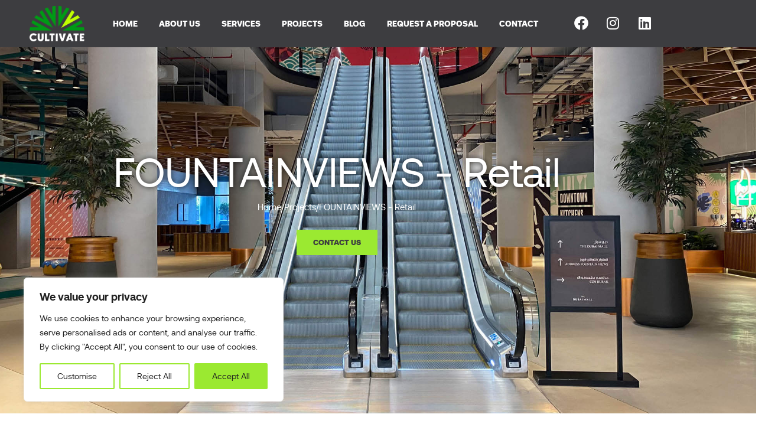

--- FILE ---
content_type: text/html; charset=UTF-8
request_url: https://cultivateuae.com/projects/fountainviews-retail/
body_size: 33285
content:
<!DOCTYPE html> <html lang="en-US" prefix="og: https://ogp.me/ns#" class="no-js"> 	<head> 		<!-- keywords --> 		<meta charset="UTF-8" /> 		<!-- viewport --> 		<meta name="viewport" content="width=device-width, initial-scale=1, maximum-scale=1" /> 		<!-- profile --> 		<link rel="profile" href="https://gmpg.org/xfn/11" /> 			<style>img:is([sizes="auto" i], [sizes^="auto," i]) { contain-intrinsic-size: 3000px 1500px }</style> 	 <!-- Search Engine Optimization by Rank Math - https://rankmath.com/ --> <title>FOUNTAINVIEWS - Retail - Cultivate</title> <meta name="description" content="Witness FOUNTAIN VIEWS, a project featuring Artificial Landscaping, Plant Pots &amp; Maintenance. Enhancing the Retail industry with expert landscaping services!"/> <meta name="robots" content="follow, index, max-snippet:-1, max-video-preview:-1, max-image-preview:large"/> <link rel="canonical" href="https://cultivateuae.com/projects/fountainviews-retail/" /> <meta property="og:locale" content="en_US" /> <meta property="og:type" content="article" /> <meta property="og:title" content="FOUNTAINVIEWS - Retail - Cultivate" /> <meta property="og:description" content="Witness FOUNTAIN VIEWS, a project featuring Artificial Landscaping, Plant Pots &amp; Maintenance. Enhancing the Retail industry with expert landscaping services!" /> <meta property="og:url" content="https://cultivateuae.com/projects/fountainviews-retail/" /> <meta property="og:site_name" content="Cultivate UAE" /> <meta property="article:publisher" content="https://www.facebook.com/cultivateuae" /> <meta property="og:updated_time" content="2024-12-22T19:51:59+00:00" /> <meta property="og:image" content="https://cultivateuae.com/wp-content/uploads/2022/01/fountainviews-retail-20.jpg" /> <meta property="og:image:secure_url" content="https://cultivateuae.com/wp-content/uploads/2022/01/fountainviews-retail-20.jpg" /> <meta property="og:image:width" content="2000" /> <meta property="og:image:height" content="1500" /> <meta property="og:image:alt" content="Artificial landscaping for Fountain Views Retail" /> <meta property="og:image:type" content="image/jpeg" /> <meta name="twitter:card" content="summary_large_image" /> <meta name="twitter:title" content="FOUNTAINVIEWS - Retail - Cultivate" /> <meta name="twitter:description" content="Witness FOUNTAIN VIEWS, a project featuring Artificial Landscaping, Plant Pots &amp; Maintenance. Enhancing the Retail industry with expert landscaping services!" /> <meta name="twitter:image" content="https://cultivateuae.com/wp-content/uploads/2022/01/fountainviews-retail-20.jpg" /> <!-- /Rank Math WordPress SEO plugin -->  <script type="text/javascript">
/* <![CDATA[ */
window._wpemojiSettings = {"baseUrl":"https:\/\/s.w.org\/images\/core\/emoji\/16.0.1\/72x72\/","ext":".png","svgUrl":"https:\/\/s.w.org\/images\/core\/emoji\/16.0.1\/svg\/","svgExt":".svg","source":{"concatemoji":"https:\/\/cultivateuae.com\/wp-includes\/js\/wp-emoji-release.min.js?ver=6.8.3"}};
/*! This file is auto-generated */
!function(s,n){var o,i,e;function c(e){try{var t={supportTests:e,timestamp:(new Date).valueOf()};sessionStorage.setItem(o,JSON.stringify(t))}catch(e){}}function p(e,t,n){e.clearRect(0,0,e.canvas.width,e.canvas.height),e.fillText(t,0,0);var t=new Uint32Array(e.getImageData(0,0,e.canvas.width,e.canvas.height).data),a=(e.clearRect(0,0,e.canvas.width,e.canvas.height),e.fillText(n,0,0),new Uint32Array(e.getImageData(0,0,e.canvas.width,e.canvas.height).data));return t.every(function(e,t){return e===a[t]})}function u(e,t){e.clearRect(0,0,e.canvas.width,e.canvas.height),e.fillText(t,0,0);for(var n=e.getImageData(16,16,1,1),a=0;a<n.data.length;a++)if(0!==n.data[a])return!1;return!0}function f(e,t,n,a){switch(t){case"flag":return n(e,"\ud83c\udff3\ufe0f\u200d\u26a7\ufe0f","\ud83c\udff3\ufe0f\u200b\u26a7\ufe0f")?!1:!n(e,"\ud83c\udde8\ud83c\uddf6","\ud83c\udde8\u200b\ud83c\uddf6")&&!n(e,"\ud83c\udff4\udb40\udc67\udb40\udc62\udb40\udc65\udb40\udc6e\udb40\udc67\udb40\udc7f","\ud83c\udff4\u200b\udb40\udc67\u200b\udb40\udc62\u200b\udb40\udc65\u200b\udb40\udc6e\u200b\udb40\udc67\u200b\udb40\udc7f");case"emoji":return!a(e,"\ud83e\udedf")}return!1}function g(e,t,n,a){var r="undefined"!=typeof WorkerGlobalScope&&self instanceof WorkerGlobalScope?new OffscreenCanvas(300,150):s.createElement("canvas"),o=r.getContext("2d",{willReadFrequently:!0}),i=(o.textBaseline="top",o.font="600 32px Arial",{});return e.forEach(function(e){i[e]=t(o,e,n,a)}),i}function t(e){var t=s.createElement("script");t.src=e,t.defer=!0,s.head.appendChild(t)}"undefined"!=typeof Promise&&(o="wpEmojiSettingsSupports",i=["flag","emoji"],n.supports={everything:!0,everythingExceptFlag:!0},e=new Promise(function(e){s.addEventListener("DOMContentLoaded",e,{once:!0})}),new Promise(function(t){var n=function(){try{var e=JSON.parse(sessionStorage.getItem(o));if("object"==typeof e&&"number"==typeof e.timestamp&&(new Date).valueOf()<e.timestamp+604800&&"object"==typeof e.supportTests)return e.supportTests}catch(e){}return null}();if(!n){if("undefined"!=typeof Worker&&"undefined"!=typeof OffscreenCanvas&&"undefined"!=typeof URL&&URL.createObjectURL&&"undefined"!=typeof Blob)try{var e="postMessage("+g.toString()+"("+[JSON.stringify(i),f.toString(),p.toString(),u.toString()].join(",")+"));",a=new Blob([e],{type:"text/javascript"}),r=new Worker(URL.createObjectURL(a),{name:"wpTestEmojiSupports"});return void(r.onmessage=function(e){c(n=e.data),r.terminate(),t(n)})}catch(e){}c(n=g(i,f,p,u))}t(n)}).then(function(e){for(var t in e)n.supports[t]=e[t],n.supports.everything=n.supports.everything&&n.supports[t],"flag"!==t&&(n.supports.everythingExceptFlag=n.supports.everythingExceptFlag&&n.supports[t]);n.supports.everythingExceptFlag=n.supports.everythingExceptFlag&&!n.supports.flag,n.DOMReady=!1,n.readyCallback=function(){n.DOMReady=!0}}).then(function(){return e}).then(function(){var e;n.supports.everything||(n.readyCallback(),(e=n.source||{}).concatemoji?t(e.concatemoji):e.wpemoji&&e.twemoji&&(t(e.twemoji),t(e.wpemoji)))}))}((window,document),window._wpemojiSettings);
/* ]]> */
</script>  <link rel='stylesheet' id='themify-icons-css' href='https://cultivateuae.com/wp-content/plugins/litho-addons/includes/assets/css/themify-icons.css?ver=1.3' type='text/css' media='all' /> <link rel='stylesheet' id='simple-line-icons-css' href='https://cultivateuae.com/wp-content/plugins/litho-addons/includes/assets/css/simple-line-icons.css?ver=1.3' type='text/css' media='all' /> <link rel='stylesheet' id='et-line-icons-css' href='https://cultivateuae.com/wp-content/plugins/litho-addons/includes/assets/css/et-line-icons.css?ver=1.3' type='text/css' media='all' /> <link rel='stylesheet' id='iconsmind-line-icons-css' href='https://cultivateuae.com/wp-content/plugins/litho-addons/includes/assets/css/iconsmind-line.css?ver=1.3' type='text/css' media='all' /> <link rel='stylesheet' id='iconsmind-solid-icons-css' href='https://cultivateuae.com/wp-content/plugins/litho-addons/includes/assets/css/iconsmind-solid.css?ver=1.3' type='text/css' media='all' /> <link rel='stylesheet' id='feather-icons-css' href='https://cultivateuae.com/wp-content/plugins/litho-addons/includes/assets/css/feather-icons.css?ver=1.3' type='text/css' media='all' /> <style id='wp-emoji-styles-inline-css' type='text/css'>  	img.wp-smiley, img.emoji { 		display: inline !important; 		border: none !important; 		box-shadow: none !important; 		height: 1em !important; 		width: 1em !important; 		margin: 0 0.07em !important; 		vertical-align: -0.1em !important; 		background: none !important; 		padding: 0 !important; 	} </style> <style id='classic-theme-styles-inline-css' type='text/css'> /*! This file is auto-generated */ .wp-block-button__link{color:#fff;background-color:#32373c;border-radius:9999px;box-shadow:none;text-decoration:none;padding:calc(.667em + 2px) calc(1.333em + 2px);font-size:1.125em}.wp-block-file__button{background:#32373c;color:#fff;text-decoration:none} </style> <style id='global-styles-inline-css' type='text/css'> :root{--wp--preset--aspect-ratio--square: 1;--wp--preset--aspect-ratio--4-3: 4/3;--wp--preset--aspect-ratio--3-4: 3/4;--wp--preset--aspect-ratio--3-2: 3/2;--wp--preset--aspect-ratio--2-3: 2/3;--wp--preset--aspect-ratio--16-9: 16/9;--wp--preset--aspect-ratio--9-16: 9/16;--wp--preset--color--black: #000000;--wp--preset--color--cyan-bluish-gray: #abb8c3;--wp--preset--color--white: #FFF;--wp--preset--color--pale-pink: #f78da7;--wp--preset--color--vivid-red: #cf2e2e;--wp--preset--color--luminous-vivid-orange: #ff6900;--wp--preset--color--luminous-vivid-amber: #fcb900;--wp--preset--color--light-green-cyan: #7bdcb5;--wp--preset--color--vivid-green-cyan: #00d084;--wp--preset--color--pale-cyan-blue: #8ed1fc;--wp--preset--color--vivid-cyan-blue: #0693e3;--wp--preset--color--vivid-purple: #9b51e0;--wp--preset--color--primary: #fff;--wp--preset--color--secondary: #000;--wp--preset--color--dark-gray: #111;--wp--preset--color--light-gray: #767676;--wp--preset--gradient--vivid-cyan-blue-to-vivid-purple: linear-gradient(135deg,rgba(6,147,227,1) 0%,rgb(155,81,224) 100%);--wp--preset--gradient--light-green-cyan-to-vivid-green-cyan: linear-gradient(135deg,rgb(122,220,180) 0%,rgb(0,208,130) 100%);--wp--preset--gradient--luminous-vivid-amber-to-luminous-vivid-orange: linear-gradient(135deg,rgba(252,185,0,1) 0%,rgba(255,105,0,1) 100%);--wp--preset--gradient--luminous-vivid-orange-to-vivid-red: linear-gradient(135deg,rgba(255,105,0,1) 0%,rgb(207,46,46) 100%);--wp--preset--gradient--very-light-gray-to-cyan-bluish-gray: linear-gradient(135deg,rgb(238,238,238) 0%,rgb(169,184,195) 100%);--wp--preset--gradient--cool-to-warm-spectrum: linear-gradient(135deg,rgb(74,234,220) 0%,rgb(151,120,209) 20%,rgb(207,42,186) 40%,rgb(238,44,130) 60%,rgb(251,105,98) 80%,rgb(254,248,76) 100%);--wp--preset--gradient--blush-light-purple: linear-gradient(135deg,rgb(255,206,236) 0%,rgb(152,150,240) 100%);--wp--preset--gradient--blush-bordeaux: linear-gradient(135deg,rgb(254,205,165) 0%,rgb(254,45,45) 50%,rgb(107,0,62) 100%);--wp--preset--gradient--luminous-dusk: linear-gradient(135deg,rgb(255,203,112) 0%,rgb(199,81,192) 50%,rgb(65,88,208) 100%);--wp--preset--gradient--pale-ocean: linear-gradient(135deg,rgb(255,245,203) 0%,rgb(182,227,212) 50%,rgb(51,167,181) 100%);--wp--preset--gradient--electric-grass: linear-gradient(135deg,rgb(202,248,128) 0%,rgb(113,206,126) 100%);--wp--preset--gradient--midnight: linear-gradient(135deg,rgb(2,3,129) 0%,rgb(40,116,252) 100%);--wp--preset--font-size--small: 18px;--wp--preset--font-size--medium: 20px;--wp--preset--font-size--large: 24px;--wp--preset--font-size--x-large: 42px;--wp--preset--font-size--extra-small: 16px;--wp--preset--font-size--normal: 20px;--wp--preset--font-size--extra-large: 40px;--wp--preset--font-size--huge: 96px;--wp--preset--font-size--gigantic: 144px;--wp--preset--spacing--20: 0.44rem;--wp--preset--spacing--30: 0.67rem;--wp--preset--spacing--40: 1rem;--wp--preset--spacing--50: 1.5rem;--wp--preset--spacing--60: 2.25rem;--wp--preset--spacing--70: 3.38rem;--wp--preset--spacing--80: 5.06rem;--wp--preset--shadow--natural: 6px 6px 9px rgba(0, 0, 0, 0.2);--wp--preset--shadow--deep: 12px 12px 50px rgba(0, 0, 0, 0.4);--wp--preset--shadow--sharp: 6px 6px 0px rgba(0, 0, 0, 0.2);--wp--preset--shadow--outlined: 6px 6px 0px -3px rgba(255, 255, 255, 1), 6px 6px rgba(0, 0, 0, 1);--wp--preset--shadow--crisp: 6px 6px 0px rgba(0, 0, 0, 1);}:where(.is-layout-flex){gap: 0.5em;}:where(.is-layout-grid){gap: 0.5em;}body .is-layout-flex{display: flex;}.is-layout-flex{flex-wrap: wrap;align-items: center;}.is-layout-flex > :is(*, div){margin: 0;}body .is-layout-grid{display: grid;}.is-layout-grid > :is(*, div){margin: 0;}:where(.wp-block-columns.is-layout-flex){gap: 2em;}:where(.wp-block-columns.is-layout-grid){gap: 2em;}:where(.wp-block-post-template.is-layout-flex){gap: 1.25em;}:where(.wp-block-post-template.is-layout-grid){gap: 1.25em;}.has-black-color{color: var(--wp--preset--color--black) !important;}.has-cyan-bluish-gray-color{color: var(--wp--preset--color--cyan-bluish-gray) !important;}.has-white-color{color: var(--wp--preset--color--white) !important;}.has-pale-pink-color{color: var(--wp--preset--color--pale-pink) !important;}.has-vivid-red-color{color: var(--wp--preset--color--vivid-red) !important;}.has-luminous-vivid-orange-color{color: var(--wp--preset--color--luminous-vivid-orange) !important;}.has-luminous-vivid-amber-color{color: var(--wp--preset--color--luminous-vivid-amber) !important;}.has-light-green-cyan-color{color: var(--wp--preset--color--light-green-cyan) !important;}.has-vivid-green-cyan-color{color: var(--wp--preset--color--vivid-green-cyan) !important;}.has-pale-cyan-blue-color{color: var(--wp--preset--color--pale-cyan-blue) !important;}.has-vivid-cyan-blue-color{color: var(--wp--preset--color--vivid-cyan-blue) !important;}.has-vivid-purple-color{color: var(--wp--preset--color--vivid-purple) !important;}.has-black-background-color{background-color: var(--wp--preset--color--black) !important;}.has-cyan-bluish-gray-background-color{background-color: var(--wp--preset--color--cyan-bluish-gray) !important;}.has-white-background-color{background-color: var(--wp--preset--color--white) !important;}.has-pale-pink-background-color{background-color: var(--wp--preset--color--pale-pink) !important;}.has-vivid-red-background-color{background-color: var(--wp--preset--color--vivid-red) !important;}.has-luminous-vivid-orange-background-color{background-color: var(--wp--preset--color--luminous-vivid-orange) !important;}.has-luminous-vivid-amber-background-color{background-color: var(--wp--preset--color--luminous-vivid-amber) !important;}.has-light-green-cyan-background-color{background-color: var(--wp--preset--color--light-green-cyan) !important;}.has-vivid-green-cyan-background-color{background-color: var(--wp--preset--color--vivid-green-cyan) !important;}.has-pale-cyan-blue-background-color{background-color: var(--wp--preset--color--pale-cyan-blue) !important;}.has-vivid-cyan-blue-background-color{background-color: var(--wp--preset--color--vivid-cyan-blue) !important;}.has-vivid-purple-background-color{background-color: var(--wp--preset--color--vivid-purple) !important;}.has-black-border-color{border-color: var(--wp--preset--color--black) !important;}.has-cyan-bluish-gray-border-color{border-color: var(--wp--preset--color--cyan-bluish-gray) !important;}.has-white-border-color{border-color: var(--wp--preset--color--white) !important;}.has-pale-pink-border-color{border-color: var(--wp--preset--color--pale-pink) !important;}.has-vivid-red-border-color{border-color: var(--wp--preset--color--vivid-red) !important;}.has-luminous-vivid-orange-border-color{border-color: var(--wp--preset--color--luminous-vivid-orange) !important;}.has-luminous-vivid-amber-border-color{border-color: var(--wp--preset--color--luminous-vivid-amber) !important;}.has-light-green-cyan-border-color{border-color: var(--wp--preset--color--light-green-cyan) !important;}.has-vivid-green-cyan-border-color{border-color: var(--wp--preset--color--vivid-green-cyan) !important;}.has-pale-cyan-blue-border-color{border-color: var(--wp--preset--color--pale-cyan-blue) !important;}.has-vivid-cyan-blue-border-color{border-color: var(--wp--preset--color--vivid-cyan-blue) !important;}.has-vivid-purple-border-color{border-color: var(--wp--preset--color--vivid-purple) !important;}.has-vivid-cyan-blue-to-vivid-purple-gradient-background{background: var(--wp--preset--gradient--vivid-cyan-blue-to-vivid-purple) !important;}.has-light-green-cyan-to-vivid-green-cyan-gradient-background{background: var(--wp--preset--gradient--light-green-cyan-to-vivid-green-cyan) !important;}.has-luminous-vivid-amber-to-luminous-vivid-orange-gradient-background{background: var(--wp--preset--gradient--luminous-vivid-amber-to-luminous-vivid-orange) !important;}.has-luminous-vivid-orange-to-vivid-red-gradient-background{background: var(--wp--preset--gradient--luminous-vivid-orange-to-vivid-red) !important;}.has-very-light-gray-to-cyan-bluish-gray-gradient-background{background: var(--wp--preset--gradient--very-light-gray-to-cyan-bluish-gray) !important;}.has-cool-to-warm-spectrum-gradient-background{background: var(--wp--preset--gradient--cool-to-warm-spectrum) !important;}.has-blush-light-purple-gradient-background{background: var(--wp--preset--gradient--blush-light-purple) !important;}.has-blush-bordeaux-gradient-background{background: var(--wp--preset--gradient--blush-bordeaux) !important;}.has-luminous-dusk-gradient-background{background: var(--wp--preset--gradient--luminous-dusk) !important;}.has-pale-ocean-gradient-background{background: var(--wp--preset--gradient--pale-ocean) !important;}.has-electric-grass-gradient-background{background: var(--wp--preset--gradient--electric-grass) !important;}.has-midnight-gradient-background{background: var(--wp--preset--gradient--midnight) !important;}.has-small-font-size{font-size: var(--wp--preset--font-size--small) !important;}.has-medium-font-size{font-size: var(--wp--preset--font-size--medium) !important;}.has-large-font-size{font-size: var(--wp--preset--font-size--large) !important;}.has-x-large-font-size{font-size: var(--wp--preset--font-size--x-large) !important;} :where(.wp-block-post-template.is-layout-flex){gap: 1.25em;}:where(.wp-block-post-template.is-layout-grid){gap: 1.25em;} :where(.wp-block-columns.is-layout-flex){gap: 2em;}:where(.wp-block-columns.is-layout-grid){gap: 2em;} :root :where(.wp-block-pullquote){font-size: 1.5em;line-height: 1.6;} </style> <link rel='stylesheet' id='contact-form-7-css' href='https://cultivateuae.com/wp-content/plugins/contact-form-7/includes/css/styles.css?ver=6.1.4' type='text/css' media='all' /> <style id='contact-form-7-inline-css' type='text/css'> .wpcf7 .wpcf7-recaptcha iframe {margin-bottom: 0;}.wpcf7 .wpcf7-recaptcha[data-align="center"] > div {margin: 0 auto;}.wpcf7 .wpcf7-recaptcha[data-align="right"] > div {margin: 0 0 0 auto;} </style> <link rel='stylesheet' id='wp-components-css' href='https://cultivateuae.com/wp-includes/css/dist/components/style.min.css?ver=6.8.3' type='text/css' media='all' /> <link rel='stylesheet' id='godaddy-styles-css' href='https://cultivateuae.com/wp-content/mu-plugins/vendor/wpex/godaddy-launch/includes/Dependencies/GoDaddy/Styles/build/latest.css?ver=2.0.2' type='text/css' media='all' /> <link rel='stylesheet' id='bootstrap-css' href='https://cultivateuae.com/wp-content/themes/litho/assets/css/bootstrap.min.css?ver=5.0.2' type='text/css' media='all' /> <link rel='stylesheet' id='swiper-css' href='https://cultivateuae.com/wp-content/plugins/elementor/assets/lib/swiper/v8/css/swiper.min.css?ver=8.4.5' type='text/css' media='all' /> <link rel='stylesheet' id='elementor-icons-shared-0-css' href='https://cultivateuae.com/wp-content/plugins/elementor/assets/lib/font-awesome/css/fontawesome.min.css?ver=5.15.3' type='text/css' media='all' /> <link rel='stylesheet' id='elementor-icons-fa-regular-css' href='https://cultivateuae.com/wp-content/plugins/elementor/assets/lib/font-awesome/css/regular.min.css?ver=5.15.3' type='text/css' media='all' /> <link rel='stylesheet' id='elementor-icons-fa-brands-css' href='https://cultivateuae.com/wp-content/plugins/elementor/assets/lib/font-awesome/css/brands.min.css?ver=5.15.3' type='text/css' media='all' /> <link rel='stylesheet' id='elementor-icons-fa-solid-css' href='https://cultivateuae.com/wp-content/plugins/elementor/assets/lib/font-awesome/css/solid.min.css?ver=5.15.3' type='text/css' media='all' /> <link rel='stylesheet' id='justified-gallery-css' href='https://cultivateuae.com/wp-content/themes/litho/assets/css/justified-gallery.min.css?ver=3.8.1' type='text/css' media='all' /> <link rel='stylesheet' id='mCustomScrollbar-css' href='https://cultivateuae.com/wp-content/plugins/litho-addons/includes/assets/css/jquery.mCustomScrollbar.min.css?ver=3.1.5' type='text/css' media='all' /> <link rel='stylesheet' id='magnific-popup-css' href='https://cultivateuae.com/wp-content/themes/litho/assets/css/magnific-popup.css?ver=1.1.0' type='text/css' media='all' /> <link rel='stylesheet' id='elementor-icons-css' href='https://cultivateuae.com/wp-content/plugins/elementor/assets/lib/eicons/css/elementor-icons.min.css?ver=5.46.0' type='text/css' media='all' /> <link rel='stylesheet' id='elementor-frontend-css' href='https://cultivateuae.com/wp-content/plugins/elementor/assets/css/frontend.min.css?ver=3.34.2' type='text/css' media='all' /> <link rel='stylesheet' id='elementor-post-74341-css' href='https://cultivateuae.com/wp-content/uploads/elementor/css/post-74341.css?ver=1769040788' type='text/css' media='all' /> <link rel='stylesheet' id='litho-addons-frontend-css' href='https://cultivateuae.com/wp-content/plugins/litho-addons/includes/assets/css/frontend.css?ver=1.3' type='text/css' media='all' /> <link rel='stylesheet' id='widget-heading-css' href='https://cultivateuae.com/wp-content/plugins/elementor/assets/css/widget-heading.min.css?ver=3.34.2' type='text/css' media='all' /> <link rel='stylesheet' id='e-animation-fadeIn-css' href='https://cultivateuae.com/wp-content/plugins/elementor/assets/lib/animations/styles/fadeIn.min.css?ver=3.34.2' type='text/css' media='all' /> <link rel='stylesheet' id='widget-spacer-css' href='https://cultivateuae.com/wp-content/plugins/elementor/assets/css/widget-spacer.min.css?ver=3.34.2' type='text/css' media='all' /> <link rel='stylesheet' id='e-animation-fadeInUp-css' href='https://cultivateuae.com/wp-content/plugins/elementor/assets/lib/animations/styles/fadeInUp.min.css?ver=3.34.2' type='text/css' media='all' /> <link rel='stylesheet' id='elementor-post-77281-css' href='https://cultivateuae.com/wp-content/uploads/elementor/css/post-77281.css?ver=1769058690' type='text/css' media='all' /> <link rel='stylesheet' id='hover-animation-css' href='https://cultivateuae.com/wp-content/plugins/litho-addons/assets/css/hover-min.css?ver=2.3.2' type='text/css' media='all' /> <link rel='stylesheet' id='litho-style-css' href='https://cultivateuae.com/wp-content/themes/litho/style.css?ver=1.3' type='text/css' media='all' /> <link rel='stylesheet' id='litho-responsive-css' href='https://cultivateuae.com/wp-content/themes/litho/assets/css/responsive.css?ver=1.3' type='text/css' media='all' /> <style id='litho-responsive-inline-css' type='text/css'> .blog-standard.blog-post-sticky .entry-title{text-transform:capitalize;}.blog-standard.blog-post-sticky .post-meta-wrapper .blog-like span.posts-like{display:inline-block;}.blog-standard.blog-post-sticky .post-meta-wrapper .comment-link span.comment-text{display:inline-block;}.litho-cookie-policy-wrapper .cookie-container .btn{text-transform:uppercase}@media (max-width:1600px){.hamburger-menu-modern{width:60%;}}@media (max-width:1199px){.hamburger-menu-modern{width:70%;}.navbar-nav .nav-link,.navbar-expand-lg .navbar-nav .nav-link{margin:0 16px;}.hamburger-menu-half .litho-left-menu-wrap{height:calc(100vh - 330px);}}@media (min-width:1025px){.navbar-expand-lg .navbar-toggler{display:none;}.navbar-expand-lg .navbar-collapse{display:flex!important;flex-basis:auto;}.navbar-expand-lg .navbar-nav{flex-direction:row;}}@media (max-width:1024px){.admin-bar .left-sidebar-wrapper .header-left-wrapper{margin-top:32px;}.admin-bar .left-sidebar-wrapper .header-left-wrapper .navbar-toggler{top:63px;}.admin-bar .left-menu-modern{margin-top:32px;}.admin-bar .left-menu-modern .navbar-toggler{top:63px;}.admin-bar[data-mobile-nav-style="modern"] .navbar-modern-inner .navbar-toggler,.admin-bar[data-mobile-nav-style="full-screen-menu"] .navbar-full-screen-menu-inner .navbar-toggler{right:25px;top:60px;}[data-mobile-nav-style=classic].navbar-collapse-show-after header .elementor-section,[data-mobile-nav-style=classic].navbar-collapse-show-after header .elementor-widget,[data-mobile-nav-style=classic].navbar-collapse-show-after header .elementor-widget-container,[data-mobile-nav-style=classic].navbar-collapse-show-after header .elementor-widget-wrap,[data-mobile-nav-style=classic].navbar-collapse-show-after header .elementor-column,[data-mobile-nav-style=classic].navbar-collapse-show-after header .elementor-column-wrap,[data-mobile-nav-style=classic].navbar-collapse-show-after header .elementor-section .elementor-container,[data-mobile-nav-style=classic].navbar-collapse-show-after header .elementor-section.elementor-section-stretched,[data-mobile-nav-style=classic].navbar-collapse-show header .elementor-section,[data-mobile-nav-style=classic].navbar-collapse-show header .elementor-widget,[data-mobile-nav-style=classic].navbar-collapse-show header .elementor-widget-container,[data-mobile-nav-style=classic].navbar-collapse-show header .elementor-widget-wrap,[data-mobile-nav-style=classic].navbar-collapse-show header .elementor-column,[data-mobile-nav-style=classic].navbar-collapse-show header .elementor-column-wrap,[data-mobile-nav-style=classic].navbar-collapse-show header .elementor-section .elementor-container,[data-mobile-nav-style=classic].navbar-collapse-show header .elementor-section.elementor-section-stretched{position:inherit !important;}.navbar-expand-lg .navbar-collapse.collapse:not(.show){display:none !important;}.navbar-expand-lg .navbar-collapse{display:inline !important;display:inline !important;-ms-flex-preferred-size:inherit !important;flex-basis:inherit !important;}[data-mobile-nav-style=classic] .navbar-expand-lg .navbar-collapse{width:100% !important}.navbar-expand-lg .navbar-nav{-ms-flex-direction:column !important;flex-direction:column !important;}.header-with-mini-header .header-common-wrapper.standard{margin-top:0;}.admin-bar.navbar-collapse-show[data-mobile-nav-style=classic] .sticky .header-common-wrapper {top:32px !important;}.push-button:hover{opacity:1;}.shrink-nav .navbar-toggler{transition-duration:0.5s;-webkit-transition-duration:0.5s;-moz-transition-duration:0.5s;-ms-transition-duration:0.5s;-o-transition-duration:0.5s;}.sticky .shrink-nav .navbar-toggler{margin:25px 0 23px 0;}.sticky .shrink-nav.navbar-nav .nav-link,.sticky .shrink-nav.navbar-expand-lg .navbar-nav .nav-link{padding:9px 40px;}header .default-logo,header .alt-logo{display:none;}header .navbar-brand .mobile-logo{visibility:visible;opacity:1;width:auto;}.search-form-wrapper .search-form-icon{color:#232323;padding:5px 0 5px 5px;}.search-form-wrapper .search-form-icon .elementor-icon,header .social-icons-wrapper ul li a.elementor-social-icon i{color:#232323;}.search-form-wrapper .search-form-icon:hover .elementor-icon{color:rgba(0,0,0,0.6);}.litho-top-cart-wrapper .litho-cart-top-counter i{color:#232323;}.litho-top-cart-wrapper:hover .litho-cart-top-counter i{color:rgba(0,0,0,0.6);}.push-button span{background-color:#232323;}.navbar-toggler{margin:30px 0 28px 0;padding:0;font-size:24px;width:22px;height:14px;display:inline-block !important;position:relative;border:none;vertical-align:middle;border-radius:0;}.navbar-toggler-line{background:#232323;height:2px;width:22px;content:"";display:block;border-radius:0;position:absolute;left:0;right:0;margin-left:auto;margin-right:auto;-webkit-transform:rotate(0deg);-moz-transform:rotate(0deg);-o-transform:rotate(0deg);transform:rotate(0deg);-webkit-transition:.25s ease-in-out;-moz-transition:.25s ease-in-out;-o-transition:.25s ease-in-out;transition:.25s ease-in-out;}.navbar-toggler-line:nth-child(1){top:0px;width:14px;}.navbar-toggler-line:nth-child(2),.navbar-toggler-line:nth-child(3){top:6px;}.navbar-toggler-line:nth-child(4){top:12px;width:14px;}.navbar-collapse-show .navbar-toggler-line:nth-child(1){top:7px;width:0%;}.navbar-collapse-show .navbar-toggler-line:nth-child(2){-webkit-transform:rotate(45deg);-moz-transform:rotate(45deg);-o-transform:rotate(45deg);-ms-transform:rotate(45deg);transform:rotate(45deg);}.navbar-collapse-show .navbar-toggler-line:nth-child(3){-webkit-transform:rotate(-45deg);-moz-transform:rotate(-45deg);-o-transform:rotate(-45deg);-ms-transform:rotate(-45deg);transform:rotate(-45deg);}.navbar-collapse-show .navbar-toggler-line:nth-child(4){top:7px;width:0%;}.dropdown-toggle:after,.simple-dropdown .sub-menu li .dropdown-toggle{display:none;}.navbar-collapse {left:0 !important;position:absolute;top:calc(100% - 1px);left:0;width:100vw;background:#fff;overflow:hidden;box-shadow:0 20px 15px 0 rgba(23,23,23,.05);max-height:calc(100vh - 70px);}.header-with-mini-header .navbar-collapse{max-height:calc(100vh - 120px);}.navbar-collapse.show {overflow-y:auto !important;}.admin-bar .navbar-collapse{max-height:calc(100vh - 116px);}.header-common-wrapper{background-color:#fff;}.navbar-nav{padding:15px 0 25px;text-align:left;}.nav-item.dropdown.megamenu{position:relative;}.navbar-nav .nav-link,.navbar-expand-lg .navbar-nav .nav-link{font-size:15px;color:#232323;padding:9px 40px;font-weight:500;margin:0;display:block;}.navbar-nav .nav-link:hover,.navbar-expand-lg .navbar-nav .nav-link:hover,.navbar-nav .open > .nav-link,.navbar-expand-lg .navbar-nav .open > .nav-link,.navbar-nav .current-menu-ancestor > .nav-link,.navbar-nav .current-menu-item > .nav-link{color:rgba(0,0,0,0.6);}.nav-item > .dropdown-toggle{display:block;width:48px;height:48px;right:27px;position:absolute;top:0;text-align:center;line-height:50px;}.nav-item.show > .dropdown-toggle,.nav-item > .dropdown-toggle.show{-ms-transform:rotate(-180deg);-webkit-transform:rotate(-180deg);transform:rotate(-180deg);}.nav-item.dropdown.megamenu .menu-back-div,header .sub-menu,.simple-dropdown .sub-menu{width:100% !important;background-color:#f7f7f7;padding:30px 40px 30px;box-shadow:none;-moz-box-shadow:none;-webkit-box-shadow:none;border-radius:0;border:0;left:0 !important;position:initial !important;}.nav-item.dropdown.megamenu .menu-back-div{display:none;}.nav-item.dropdown.megamenu.show .menu-back-div,.nav-item.dropdown.megamenu .menu-back-div.show{display:block;}.dropdown.open > .sub-menu,.dropdown.open > .dropdown-menu{display:none}.dropdown.show > .sub-menu,.dropdown.show > .dropdown-menu,.dropdown > .sub-menu.show,.dropdown > .dropdown-menu.show{display:block;}.simple-dropdown .sub-menu{display:none;}.simple-dropdown .sub-menu li{padding:0;}.nav-item.dropdown.simple-dropdown .dropdown-menu > .dropdown{margin-bottom:20px;}.nav-item.dropdown.simple-dropdown .dropdown-menu > li ~ .dropdown{margin-top:20px;}.nav-item.dropdown.simple-dropdown .dropdown-menu > .dropdown:last-child,.nav-item.dropdown.simple-dropdown .dropdown-menu > .menu-item:last-child{margin-bottom:0;}.nav-item.dropdown.simple-dropdown .dropdown-menu > .dropdown > a{color:#232323;margin:15px 0 7px 0;font-size:14px;font-weight:500;line-height:normal;}.nav-item.dropdown.simple-dropdown .dropdown-menu > .menu-item > a{padding:3px 15px 3px;margin-top:0;font-size:14px;margin-bottom:7px;line-height:inherit;color:#232323;}.dropdown-menu.megamenu-content li a,.simple-dropdown .sub-menu a,.nav-item.dropdown.simple-dropdown .dropdown-menu > .dropdown.menu-item ul li a{font-weight:400;}.nav-item.dropdown.simple-dropdown .dropdown-menu > .dropdown.menu-item a{line-height:normal;}.nav-item.dropdown.simple-dropdown .dropdown-menu > .dropdown.menu-item ul li a{color:#828282;}.nav-item.dropdown.simple-dropdown .dropdown-menu .dropdown .dropdown-menu{margin:0 0 5px;left:0;top:0;padding:0;}.simple-dropdown .sub-menu li .handler{display:none;}.dropdown > .sub-menu .sub-menu{display:block;}.navbar-nav-clone{padding-bottom:0}.navbar-nav-clone + ul{padding-top:0;}.nav-item.dropdown.simple-dropdown .dropdown-menu > .dropdown.menu-item > ul li ul{padding-left:15px;}.hamburger-menu-modern .litho-left-menu li a{font-size:30px;line-height:38px;}.hamburger-menu-modern{width:45%;}.hamburger-menu-modern .full-screen,.hamburger-menu-wrapper .hamburger-menu .full-screen{height:100vh !important;}.left-sidebar-wrapper{padding-left:0;}.left-sidebar-wrapper .left-sidebar-wrapper header.site-header{left:-290px;height:100%;top:0;padding-top:60px;-webkit-box-align:start;-ms-flex-align:start;align-items:start;-webkit-transition-duration:.3s;-moz-transition-duration:.3s;-ms-ransition-duration:.3s;-o-transition-duration:.3s;transition-duration:.3s;}.left-sidebar-wrapper .header-left-wrapper{position:fixed;left:0;top:0;text-align:left!important;width:100%;z-index:9;height:auto;}.left-sidebar-wrapper .header-left-wrapper .navbar-toggler{position:fixed;right:40px;top:31px;margin:0;}.litho-left-menu-wrapper,.navbar-expand-lg .litho-left-menu-wrapper.navbar-collapse,.navbar-expand-lg .litho-left-menu-wrapper.navbar-collapse.collapse:not(.show),.navbar-collapse-show .litho-left-menu-wrapper,.navbar-collapse-show .navbar-expand-lg .litho-left-menu-wrapper.navbar-collapse,.navbar-collapse-show .navbar-expand-lg .litho-left-menu-wrapper.navbar-collapse.collapse:not(.show){padding:0;left:0 !important;overflow:visible;height:auto !important;top:0;width:100%;position:relative;display:block !important;box-shadow:0 0 0 0 rgba(23,23,23,.05);max-height:100%;background-color:transparent;}.left-menu-classic-section{left:-290px !important;z-index:-1;overflow:visible;height:100%;top:0;width:290px;position:fixed;display:block !important;background-color:#fff;transition:all .3s ease-in-out;-moz-transition:all .3s ease-in-out;-webkit-transition:all .3s ease-in-out;-ms-transition:all .3s ease-in-out;-o-transition:all .3s ease-in-out;}.navbar-collapse-show .litho-left-menu-wrapper,.navbar-collapse-show .navbar-expand-lg .litho-left-menu-wrapper.navbar-collapse,.navbar-collapse-show .navbar-expand-lg .litho-left-menu-wrapper.navbar-collapse.collapse:not(.show){left:0 !important;}.left-sidebar-wrapper header.site-header{left:-290px;}.navbar-collapse-show .left-menu-classic-section,.navbar-collapse-show .left-sidebar-wrapper header.site-header{left:0 !important;}.navbar-collapse-show .left-menu-classic-section > div{overflow-y:auto;height:100%;}.header-left-wrapper{overflow-y:visible;}.left-menu-modern.header-left-wrapper{border-bottom:0;padding:0;}.left-menu-modern .social-icons-wrapper li{margin:0 7px;width:auto;}.left-menu-modern{height:auto;width:100%;display:block;}.show-menu .left-menu-modern .hamburger-menu{left:0;}.header-left-wrapper .hamburger-menu-wrapper .litho-left-menu-wrap{height:calc(100vh - 100px);}.page-wrapper{padding-left:0;}.hamburger-menu-wrapper .litho-left-menu .menu-toggle:before,.hamburger-menu-wrapper .litho-left-menu .menu-toggle:after{top:16px;}.hamburger-menu-half{width:60%;}.navbar-expand-lg.navbar-default .navbar-nav .page_item > a,.navbar-expand-lg.navbar-default .navbar-nav > .menu-item > a{padding:9px 15px;margin:0;font-size:15px;}.navbar-expand-lg.navbar-default .accordion-menu{position:inherit;}.navbar-default .navbar-nav .menu-item .sub-menu li.current-menu-parent:before,.navbar-default .navbar-nav .menu-item .sub-menu li.current-menu-ancestor:before{display:none;font-family:"Font Awesome 5 Free";font-weight:900;content:"\f105";position:absolute;right:25px;top:10px;}.navbar-default .navbar-nav li.current-menu-parent:before,.navbar-default .navbar-nav li.current-menu-ancestor:before{font-family:"Font Awesome 5 Free";font-weight:900;content:"\f105";position:absolute;right:25px;top:10px;padding:5px 10px;-ms-transform:rotate(90deg);-webkit-transform:rotate(90deg);transform:rotate(90deg);right:15px;top:5px;}.navbar-default .navbar-nav li.current-menu-parent.active:before,.navbar-default .navbar-nav li.current-menu-ancestor.active:before{-ms-transform:rotate(-90deg);-webkit-transform:rotate(-90deg);transform:rotate(-90deg);}.navbar-expand-lg.navbar-default .navbar-nav .menu-item:hover > .sub-menu{display:block;}.navbar-default .navbar-nav li.current-menu-parent.active .sub-menu,.navbar-default .navbar-nav li.current-menu-ancestor.active .sub-menu{display:block;}.navbar-expand-lg.navbar-default .navbar-nav .menu-item .sub-menu li a{padding:10px 0;font-size:14px;}.navbar-expand-lg.navbar-default .navbar-nav .menu-item .sub-menu{left:0;top:0;}.navbar-expand-lg.navbar-default .navbar-nav .menu-item .sub-menu li > .sub-menu{padding:5px 20px 0;padding-bottom:5px;}.navbar-expand-lg.navbar-default .navbar-nav .menu-item .sub-menu{display:block;}.navbar-default .navbar-nav .menu-item .sub-menu li.menu-item-has-children::before{display:none;}.navbar-expand-lg.navbar-default .navbar-nav .page_item .children{display:block;}.navbar-expand-lg.navbar-default .navbar-nav .page_item > .children{background-color:#f7f7f7;left:0;width:100%;margin:0;box-shadow:0 0 0 rgba(0,0,0,0.1);-moz-box-shadow:0 0 0 rgba(0,0,0,0.1);-webkit-box-shadow:0 0 0 rgba(0,0,0,0.1);border-radius:0;border:0;position:inherit;}.navbar-expand-lg.navbar-default .navbar-nav .page_item > .children li .children{left:0;top:0;padding:10px 0 0;}.navbar-expand-lg.navbar-default .navbar-nav .page_item > .children li .children li{padding-left:15px;padding-right:15px;}.navbar-expand-lg.navbar-default .navbar-nav .page_item > .children li.page_item_has_children::before,.navbar-default .navbar-nav li.current-menu-parent::before,.navbar-default .navbar-nav li.current-menu-ancestor::before{display:none;}.navbar-expand-lg.navbar-default .navbar-nav .menu-item .sub-menu li.current-menu-ancestor > a{color:#232323;}.navbar-expand-lg.navbar-default .navbar-toggler{margin:22px 0 28px 0;}[data-mobile-nav-style=modern] .page-layout,[data-mobile-nav-style=modern] .box-layout{background-color:#fff;}[data-mobile-nav-style=modern] header .navbar-collapse{display:none !important;}[data-mobile-nav-style=modern] .navbar-modern-inner .navbar-nav{width:100%;padding:0;}[data-mobile-nav-style=modern] .navbar-modern-inner .navbar-collapse.show{height:100%;}[data-mobile-nav-style=modern] .navbar-modern-inner .navbar-toggler-line{background-color:#fff;}[data-mobile-nav-style=modern] .navbar-modern-inner .nav-item a,[data-mobile-nav-style=modern] .navbar-modern-inner .nav-item i,[data-mobile-nav-style=modern] .navbar-modern-inner .simple-dropdown .dropdown-menu .dropdown a.active,[data-mobile-nav-style=modern] .navbar-modern-inner .nav-item.dropdown.simple-dropdown .dropdown-menu > .dropdown > a,[data-mobile-nav-style=modern] .navbar-modern-inner .nav-item.dropdown.simple-dropdown .dropdown-menu .dropdown a,[data-mobile-nav-style=modern] .navbar-modern-inner .nav-item.dropdown.simple-dropdown .dropdown-menu > .menu-item > a{color:#fff;display:inline-block;right:0;font-size:17px;font-weight:500;padding:.5rem 0;}[data-mobile-nav-style=modern] .navbar-modern-inner .simple-dropdown .dropdown-menu .current-menu-item > a{text-decoration:underline;}[data-mobile-nav-style=modern] .navbar-modern-inner .nav-item i{font-size:14px;}[data-mobile-nav-style=modern] .navbar-modern-inner .nav-item i.dropdown-toggle{font-size:17px;font-weight:600;padding:0;}[data-mobile-nav-style=modern] .navbar-modern-inner .nav-item .megamenu-content h5{font-size:15px;font-weight:500;color:#fff;opacity:.7;margin-top:0;}[data-mobile-nav-style=modern] .navbar-modern-inner .nav-item .megamenu-content a,[data-mobile-nav-style=modern] .navbar-modern-inner .nav-item.dropdown.simple-dropdown .dropdown-menu > .dropdown > a{font-size:13px;padding:0}[data-mobile-nav-style=modern] .navbar-modern-inner .nav-item.dropdown.megamenu .menu-back-div{color:#fff;position:inherit !important;margin-bottom:15px !important;margin-top:6px;padding:0 !important;right:0;}[data-mobile-nav-style=modern] .navbar-modern-inner .nav-item.dropdown.megamenu .menu-back-div ul{padding:0;list-style:none;}[data-mobile-nav-style=modern] .navbar-modern-inner .dropdown-menu.megamenu-content li,[data-mobile-nav-style=modern] .navbar-modern-inner .nav-item.dropdown.simple-dropdown .dropdown-menu .dropdown .dropdown-menu {line-height:normal;padding-bottom:10px;font-size:15px;background-color:transparent;}[data-mobile-nav-style=modern] .navbar-modern-inner .nav-item.dropdown.megamenu .menu-back-div,[data-mobile-nav-style=modern] .navbar-modern-inner .simple-dropdown > .dropdown-menu{border-radius:0;background-color:transparent;transform:translate3d(0,0,0px) !important;position:inherit !important;padding:8px 15px !important;margin-bottom:0 !important}[data-mobile-nav-style=modern] .navbar-modern-inner .nav-item.dropdown.megamenu .menu-back-div .elementor-column ul{margin-bottom:20px;}[data-mobile-nav-style=modern] .navbar-modern-inner .nav-item.dropdown.simple-dropdown .dropdown-menu > .dropdown{margin-bottom:0;}[data-mobile-nav-style=modern] .navbar-modern-inner .simple-dropdown > .dropdown-menu{padding-top:14px !important;padding-bottom:0 !important;}[data-mobile-nav-style=modern] .navbar-modern-inner .simple-dropdown > .dropdown-menu li:last-child > ul{margin-bottom:0 !important;}[data-mobile-nav-style=modern] .navbar-modern-inner .nav-item.dropdown.simple-dropdown .dropdown-menu .dropdown .dropdown-menu li{padding:0;}[data-mobile-nav-style=modern] .navbar-modern-inner .nav-item.dropdown.simple-dropdown .dropdown-menu .dropdown .dropdown-menu{margin-bottom:5px;}[data-mobile-nav-style=modern] .navbar-modern-inner .nav-item.dropdown.simple-dropdown .dropdown-menu .dropdown > a,[data-mobile-nav-style=modern] .navbar-modern-inner .nav-item.dropdown.simple-dropdown .dropdown-menu > .menu-item > a,[data-mobile-nav-style=modern] .navbar-modern-inner .nav-item.dropdown.simple-dropdown .dropdown-menu > .menu-item > ul.sub-menu.dropdown-menu > li.menu-item-has-children > a{opacity:.7;font-size:14px;margin-bottom:10px;margin-top:0;padding:0;}[data-mobile-nav-style=modern] .navbar-modern-inner .nav-item.dropdown.simple-dropdown .dropdown-menu .dropdown > .dropdown-toggle-clone,[data-mobile-nav-style=modern] .navbar-modern-inner .nav-item.dropdown.simple-dropdown .dropdown-menu .dropdown .dropdown-menu li .dropdown-toggle-clone{display:none;}[data-mobile-nav-style=modern] .navbar-modern-inner .nav-item.dropdown.simple-dropdown .dropdown-menu .dropdown .dropdown-menu li > a,[data-mobile-nav-style=modern] .navbar-modern-inner .nav-item.dropdown.simple-dropdown .dropdown-menu .dropdown .dropdown-menu li.menu-item-has-children > a{margin-bottom:10px;font-size:13px;color:#fff;opacity:1;}[data-mobile-nav-style=modern] .navbar-modern-inner .simple-dropdown .dropdown-menu .dropdown:hover > a,[data-mobile-nav-style=modern] .navbar-modern-inner .simple-dropdown .dropdown-menu .dropdown a:hover,[data-mobile-nav-style=modern] .navbar-modern-inner .simple-dropdown .dropdown-menu .dropdown a.active,[data-mobile-nav-style=modern] .navbar-modern-inner .simple-dropdown .dropdown-menu .dropdown a:focus,[data-mobile-nav-style=modern] .navbar-modern-inner .simple-dropdown .dropdown-menu .dropdown.active > a,[data-mobile-nav-style=modern] .navbar-modern-inner .simple-dropdown .dropdown-menu .current-menu-item > a,[data-mobile-nav-style=modern] .navbar-modern-inner .nav-item.dropdown.simple-dropdown .dropdown-menu .dropdown .dropdown-menu li.current-menu-item > a,[data-mobile-nav-style=modern] .navbar-modern-inner .dropdown-menu.megamenu-content li.current-menu-item > a,[data-mobile-nav-style=modern] .navbar-modern-inner .dropdown-menu.megamenu-content li.current_page_item > a{color:rgba(255,255,255,0.6);}[data-mobile-nav-style=modern] .navbar-modern-inner .mCustomScrollBox{height:auto;width:100%;}[data-mobile-nav-style=modern] .navbar-modern-inner .nav-item.dropdown.simple-dropdown .dropdown-menu .dropdown a{padding:0;}[data-mobile-nav-style=modern] .navbar-modern-inner .simple-dropdown .dropdown-menu .dropdown a .dropdown-toggle{display:none;right:13px;top:4px;transform:translateY(0);-webkit-transform:translateY(0);-moz-transform:translateY(0);-o-transform:translateY(0);-ms-transform:translateY(0);}[data-mobile-nav-style=modern] .navbar-modern-inner .dropdown-menu.megamenu-content li.active a,[data-mobile-nav-style=modern] .navbar-modern-inner .dropdown-menu.megamenu-content li a:hover{color:rgba(255,255,255,0.6);}.navbar-collapse-show[data-mobile-nav-style=modern]{overflow:hidden;padding-top:0;}[data-mobile-nav-style=modern] .navbar-modern-inner{opacity:0;visibility:hidden;overflow:visible !important;width:70vw;height:100vh !important;position:fixed;top:0;right:-40vw;z-index:90;display:-ms-flexbox !important;display:-webkit-box !important;display:flex !important;-webkit-box-pack:center;-ms-flex-pack:center;justify-content:center;-webkit-transition-duration:0.65s;transition-duration:0.65s;-webkit-transition-timing-function:cubic-bezier(0.23,1,0.32,1);transition-timing-function:cubic-bezier(0.23,1,0.32,1);-webkit-transform:translate3d(25vw,0,0);transform:translate3d(25vw,0,0);}.navbar-collapse-show[data-mobile-nav-style=modern] .navbar-modern-inner{right:0;opacity:1;visibility:visible !important;display:-ms-flexbox !important;display:-webkit-box !important;display:flex !important;-webkit-transition-delay:0.1s;transition-delay:0.1s;-webkit-transform:translate3d(0,0,0);transform:translate3d(0,0,0);}[data-mobile-nav-style=modern] .navbar-show-modern-bg{display:inline-block;width:100vw;height:100vh;position:fixed;top:0;left:0;z-index:-1;opacity:0;background-image:linear-gradient(to right top,#0039e3,#4132e0,#5e28dd,#741bd9,#8600d4);-webkit-transform:scale(1.75);transform:scale(1.75);transition:opacity .3s,-webkit-transform .3s;transition:opacity .3s,transform .3s;transition:opacity .3s,transform .3s,-webkit-transform .3s;-webkit-transition-delay:0.4s;-o-transition-delay:0.4s;transition-delay:0.4s;}.navbar-collapse-show[data-mobile-nav-style=modern] .navbar-show-modern-bg{-webkit-transform:scale(1);transform:scale(1);opacity:1;-webkit-transition-delay:0s;-o-transition-delay:0s;transition-delay:0s;}[data-mobile-nav-style=modern] .navbar,[data-mobile-nav-style=modern] .sticky.header-appear .header-reverse-scroll,[data-mobile-nav-style=modern] header .top-bar + .navbar.fixed-top{-webkit-transition-duration:0.75s;-moz-transition-duration:0.75s;-ms-transition-duration:0.75s;-o-transition-duration:0.75s;transition-duration:0.75s;}[data-mobile-nav-style=modern] .navbar,[data-mobile-nav-style=modern] .page-layout,[data-mobile-nav-style=modern] .box-layout,[data-mobile-nav-style=modern] .top-bar,[data-mobile-nav-style=modern] footer{-webkit-transition:all 0.3s,-webkit-transform 0.75s cubic-bezier(0.23,1,0.32,1);transition:all 0.3s,-webkit-transform 0.75s cubic-bezier(0.23,1,0.32,1);transition:transform 0.75s cubic-bezier(0.23,1,0.32,1),all 0.3s;transition:transform 0.75s cubic-bezier(0.23,1,0.32,1),all 0.3s,-webkit-transform 0.75s cubic-bezier(0.23,1,0.32,1);}.navbar-collapse-show[data-mobile-nav-style=modern] .navbar,.navbar-collapse-show[data-mobile-nav-style=modern] .page-layout,.navbar-collapse-show[data-mobile-nav-style=modern] .box-layout,.navbar-collapse-show[data-mobile-nav-style=modern] .top-bar,.navbar-collapse-show[data-mobile-nav-style=modern] footer{-webkit-transform:translate3d(-70vw,0,0);transform:translate3d(-70vw,0,0);}[data-mobile-nav-style=modern] .navbar-modern-inner .navbar-toggler{position:absolute;right:35px;top:35px;margin:0;}[data-mobile-nav-style=modern] .navbar-modern-inner .navbar-collapse{position:static;left:0;top:0;width:100%;height:100%;background:transparent;padding:100px 12vw;box-shadow:none;max-height:100%;display:flex !important;-ms-flex-pack:center!important;justify-content:center!important;}.navbar-collapse-show[data-mobile-nav-trigger-alignment=left][data-mobile-nav-style=modern] .navbar-modern-inner .navbar-toggler .navbar-collapse-show[data-mobile-nav-trigger-alignment=left][data-mobile-nav-style=modern] .navbar{position:absolute;}.navbar-collapse-show[data-mobile-nav-trigger-alignment=left][data-mobile-nav-style=modern] .navbar,.navbar-collapse-show[data-mobile-nav-trigger-alignment=left][data-mobile-nav-style=modern] .page-layout,.navbar-collapse-show[data-mobile-nav-trigger-alignment=left][data-mobile-nav-style=modern] .box-layout,.navbar-collapse-show[data-mobile-nav-trigger-alignment=left][data-mobile-nav-style=modern] .top-bar,.navbar-collapse-show[data-mobile-nav-trigger-alignment=left][data-mobile-nav-style=modern] footer{-webkit-transform:translate3d(80vw,0,0);transform:translate3d(80vw,0,0);}[data-mobile-nav-trigger-alignment=left] .navbar-modern-inner{width:80vw;right:inherit;left:-30vw;-webkit-transform:translate3d(-25vw,0,0);transform:translate3d(-25vw,0,0);}.navbar-collapse-show[data-mobile-nav-trigger-alignment=left] .navbar-modern-inner{left:0;right:inherit;}[data-mobile-nav-trigger-alignment=left] .navbar-modern-inner .navbar-collapse{right:0;left:inherit;padding-right:10vw;padding-left:10vw;}[data-mobile-nav-trigger-alignment=left][data-mobile-nav-style=modern] .parallax{background-attachment:scroll !important;}[data-mobile-nav-style=modern] .navbar-nav > .nav-item{border-bottom:1px solid rgba(255,255,255,.1);padding-top:10px;padding-bottom:12px;}[data-mobile-nav-style=modern] .navbar-nav > .nav-item:last-child{border-bottom:0;}[data-mobile-nav-style=modern] .nav-item > .dropdown-toggle{top:7px;}[data-mobile-nav-style=modern] .navbar-nav > .nav-item.current-menu-ancestor > a{color:rgba(255,255,255,0.6);}[data-mobile-nav-trigger-alignment=right][data-mobile-nav-style=modern] .navbar-modern-inner .navbar-toggler{display:none;}.navbar-collapse-show[data-mobile-nav-style=full-screen-menu]{overflow:hidden;}.navbar-collapse-show[data-mobile-nav-style=full-screen-menu] .navbar .navbar-nav{padding:0;}[data-mobile-nav-style=full-screen-menu] .navbar-full-screen-menu-inner{background-image:linear-gradient(to right top,#0039e3,#4132e0,#5e28dd,#741bd9,#8600d4);visibility:hidden;overflow:hidden !important;width:100vw;height:100vh !important;position:fixed;top:-100vh;left:0;z-index:9999;display:-ms-flexbox !important;display:-webkit-box !important;display:flex !important;-webkit-box-pack:center;-ms-flex-pack:center;justify-content:center;-webkit-transition:all 0.4s ease-ou;transition:all 0.4s ease-out;-webkit-transition-delay:0.6s;transition-delay:0.6s;}.navbar-collapse-show[data-mobile-nav-style=full-screen-menu] .navbar-full-screen-menu-inner{height:100vh !important;top:0;visibility:visible !important;-webkit-transition:all 0.2s ease-in;transition:all 0.2s ease-in;-webkit-transition-delay:0.20s;transition-delay:0.20s;}[data-mobile-nav-style=full-screen-menu] .navbar-full-screen-menu-inner .navbar-collapse{position:inherit;left:0;top:0;width:100%;height:100%;padding:100px 0;max-height:100%;box-shadow:none;background:transparent;display:-ms-flexbox !important;display:-webkit-box !important;display:flex !important;-ms-flex-pack:center!important;justify-content:center!important;-webkit-overflow-scrolling:touch;}[data-mobile-nav-style=full-screen-menu] .navbar-full-screen-menu-inner .navbar-nav{padding:0;}[data-mobile-nav-style=full-screen-menu] .navbar-modern-inner .nav-item.dropdown.megamenu .menu-back-div .elementor-column ul{margin-bottom:20px;}[data-mobile-nav-style=full-screen-menu] .navbar-full-screen-menu-inner .nav-item.dropdown.megamenu .menu-back-div,[data-mobile-nav-style=full-screen-menu] .navbar-full-screen-menu-inner .simple-dropdown > .dropdown-menu{border-radius:0;background-color:transparent;transform:translate3d(0,0,0px) !important;position:inherit !important;padding:8px 15px !important;margin-bottom:0 !important;margin-top:6px;}[data-mobile-nav-style=full-screen-menu] .navbar-full-screen-menu-inner .mCustomScrollBox{height:auto;width:80%;}[data-mobile-nav-style=full-screen-menu] .navbar-full-screen-menu-inner .nav-item a,[data-mobile-nav-style=full-screen-menu] .navbar-full-screen-menu-inner .nav-item i,[data-mobile-nav-style=full-screen-menu] .navbar-full-screen-menu-inner .nav-item.dropdown.simple-dropdown .dropdown-menu > .dropdown > a{color:#fff;font-size:17px;font-weight:500;padding:.5rem 0;}[data-mobile-nav-style=full-screen-menu] .navbar-full-screen-menu-inner .nav-item i{padding:0;font-size:14px;}[data-mobile-nav-style=full-screen-menu] .navbar-full-screen-menu-inner .megamenu-content h5{font-size:15px;font-weight:500;color:#fff;opacity:.7;margin-top:0;}[data-mobile-nav-style=full-screen-menu] .navbar-full-screen-menu-inner .nav-item.dropdown.megamenu .menu-back-div{color:#fff;line-height:normal;padding-bottom:5px;font-size:15px;}[data-mobile-nav-style=full-screen-menu] .navbar-full-screen-menu-inner .dropdown-menu.megamenu-content li.active a,[data-mobile-nav-style=full-screen-menu] .navbar-full-screen-menu-inner .dropdown-menu.megamenu-content li a:hover{color:rgba(255,255,255,0.6);}[data-mobile-nav-style=full-screen-menu] .navbar-full-screen-menu-inner .nav-item.dropdown.megamenu .menu-back-div ul{margin-bottom:20px;padding:0;}[data-mobile-nav-style=full-screen-menu] .navbar-full-screen-menu-inner .nav-item.dropdown.megamenu .menu-back-div ul:last-child{list-style:none;}[data-mobile-nav-style=full-screen-menu] .navbar-full-screen-menu-inner .dropdown-menu.megamenu-content li,[data-mobile-nav-style=full-screen-menu] .navbar-full-screen-menu-inner .nav-item.dropdown.simple-dropdown .dropdown-menu .dropdown .dropdown-menu{line-height:normal;padding-bottom:12px;font-size:15px;background-color:transparent;}[data-mobile-nav-style=full-screen-menu] .navbar-full-screen-menu-inner .nav-item .megamenu-content a,[data-mobile-nav-style=full-screen-menu] .navbar-full-screen-menu-inner .nav-item.dropdown.simple-dropdown .dropdown-menu > .dropdown > a{font-size:13px;padding:0;}[data-mobile-nav-style=full-screen-menu] .navbar-full-screen-menu-inner .simple-dropdown > .dropdown-menu{padding-bottom:0 !important;}[data-mobile-nav-style=full-screen-menu] .navbar-full-screen-menu-inner .nav-item.dropdown.simple-dropdown .dropdown-menu > .dropdown{margin-bottom:0;}[data-mobile-nav-style=full-screen-menu] .navbar-full-screen-menu-inner .nav-item.dropdown.simple-dropdown .dropdown-menu .dropdown a,[data-mobile-nav-style=full-screen-menu] .navbar-full-screen-menu-inner .nav-item.dropdown.simple-dropdown .dropdown-menu .dropdown .dropdown-menu li > a,[data-mobile-nav-style=full-screen-menu] .navbar-full-screen-menu-inner .nav-item.dropdown.simple-dropdown .dropdown-menu .dropdown .dropdown-menu li.menu-item-has-children > a{padding:3px 0 3px;font-size:13px;margin-bottom:6px;margin-top:0;color:#fff;opacity:1;}[data-mobile-nav-style=full-screen-menu] .navbar-full-screen-menu-inner .nav-item.dropdown.simple-dropdown .dropdown-menu .dropdown > a,[data-mobile-nav-style=full-screen-menu] .navbar-full-screen-menu-inner .nav-item.dropdown.simple-dropdown .dropdown-menu .dropdown > a,[data-mobile-nav-style=full-screen-menu] .navbar-full-screen-menu-inner .nav-item.dropdown.simple-dropdown .dropdown-menu > .menu-item > a,[data-mobile-nav-style=full-screen-menu] .navbar-full-screen-menu-inner .nav-item.dropdown.simple-dropdown .dropdown-menu > .menu-item > ul.sub-menu.dropdown-menu > li.menu-item-has-children > a{color:#fff;opacity:.7;margin-bottom:7px;font-size:14px;padding:3px 0 3px;line-height:normal;}[data-mobile-nav-style=full-screen-menu] .navbar-full-screen-menu-inner .simple-dropdown > .dropdown-menu li:last-child > ul{margin-bottom:0 !important;padding-bottom:5px !important;}[data-mobile-nav-style=full-screen-menu] .navbar-full-screen-menu-inner .simple-dropdown .dropdown-menu .dropdown:hover > a,[data-mobile-nav-style=full-screen-menu] .navbar-full-screen-menu-inner .simple-dropdown .dropdown-menu .dropdown a:hover,[data-mobile-nav-style=full-screen-menu] .navbar-full-screen-menu-inner .simple-dropdown .dropdown-menu .dropdown a.active,[data-mobile-nav-style=full-screen-menu] .navbar-full-screen-menu-inner .simple-dropdown .dropdown-menu .dropdown a:focus,[data-mobile-nav-style=full-screen-menu] .navbar-full-screen-menu-inner .simple-dropdown .dropdown-menu .dropdown.active > a,[data-mobile-nav-style=full-screen-menu] .navbar-full-screen-menu-inner .simple-dropdown .dropdown-menu .current-menu-item > a,[data-mobile-nav-style=full-screen-menu] .navbar-full-screen-menu-inner .nav-item.dropdown.simple-dropdown .dropdown-menu .dropdown .dropdown-menu li.current-menu-item > a,[data-mobile-nav-style=full-screen-menu] .navbar-full-screen-menu-inner .dropdown-menu.megamenu-content li.current-menu-item > a,[data-mobile-nav-style=full-screen-menu] .navbar-full-screen-menu-inner .dropdown-menu.megamenu-content li.current_page_item > a{color:rgba(255,255,255,0.6);}[data-mobile-nav-style=full-screen-menu] .navbar-full-screen-menu-inner .navbar-toggler{margin:0;position:absolute;right:35px;top:35px;opacity:0;-webkit-transition:all 0.4s ease-ou;transition:all 0.4s ease-out;-webkit-transition-delay:0.6s;transition-delay:0.6s;}.navbar-collapse-show[data-mobile-nav-style=full-screen-menu] .navbar-full-screen-menu-inner .navbar-toggler{opacity:1}[data-mobile-nav-style=full-screen-menu] .navbar-full-screen-menu-inner .navbar-toggler-line{background-color:#fff;}[data-mobile-nav-style=full-screen-menu] ul.navbar-nav > li.nav-item > .dropdown-toggle{font-weight:600;top:8px;right:0;font-size:17px;}[data-mobile-nav-style=full-screen-menu] ul.navbar-nav > li.nav-item{border-bottom:1px solid rgba(255,255,255,.1);padding-top:10px;padding-bottom:12px;-webkit-transform:scale(1.15) translateY(-30px);transform:scale(1.15) translateY(-30px);opacity:0;-webkit-transition:opacity 0.5s cubic-bezier(0.4,0.01,0.165,0.99),-webkit-transform 0.5s cubic-bezier(0.4,0.01,0.165,0.99);transition:opacity 0.6s cubic-bezier(0.4,0.01,0.165,0.99),-webkit-transform 0.5s cubic-bezier(0.4,0.01,0.165,0.99);transition:transform 0.5s cubic-bezier(0.4,0.01,0.165,0.99),opacity 0.6s cubic-bezier(0.4,0.01,0.165,0.99);transition:transform 0.5s cubic-bezier(0.4,0.01,0.165,0.99),opacity 0.6s cubic-bezier(0.4,0.01,0.165,0.99),-webkit-transform 0.5s cubic-bezier(0.4,0.01,0.165,0.99);}[data-mobile-nav-style=full-screen-menu] ul.navbar-nav > li.nav-item:last-child{border-bottom:0;}.navbar-collapse-show[data-mobile-nav-style=full-screen-menu] ul.navbar-nav > li{-webkit-transform:scale(1) translateY(0px);transform:scale(1) translateY(0px);opacity:1;}[data-mobile-nav-style=full-screen-menu] ul.navbar-nav > li:nth-child(1){-webkit-transition-delay:0.49s;transition-delay:0.49s;}[data-mobile-nav-style=full-screen-menu] ul.navbar-nav > li:nth-child(2){-webkit-transition-delay:0.42s;transition-delay:0.42s;}[data-mobile-nav-style=full-screen-menu] ul.navbar-nav > li:nth-child(3){-webkit-transition-delay:0.35s;transition-delay:0.35s;}[data-mobile-nav-style=full-screen-menu] ul.navbar-nav > li:nth-child(4){-webkit-transition-delay:0.28s;transition-delay:0.28s;}[data-mobile-nav-style=full-screen-menu] ul.navbar-nav > li:nth-child(5){-webkit-transition-delay:0.21s;transition-delay:0.21s;}[data-mobile-nav-style=full-screen-menu] ul.navbar-nav > li:nth-child(6){-webkit-transition-delay:0.14s;transition-delay:0.14s;}[data-mobile-nav-style=full-screen-menu] ul.navbar-nav > li:nth-child(7){-webkit-transition-delay:0.07s;transition-delay:0.07s;}[data-mobile-nav-style=full-screen-menu] ul.navbar-nav > li:nth-child(8){-webkit-transition-delay:0s;transition-delay:0s;}[data-mobile-nav-style=full-screen-menu] ul.navbar-nav > li:nth-child(9){-webkit-transition-delay:-0.07s;transition-delay:-0.07s;}[data-mobile-nav-style=full-screen-menu] ul.navbar-nav > li:nth-child(10){-webkit-transition-delay:-0.14s;transition-delay:-0.14s;}[data-mobile-nav-style=full-screen-menu] ul.navbar-nav > li:nth-child(11){-webkit-transition-delay:-0.21s;transition-delay:-0.21s;}[data-mobile-nav-style=full-screen-menu] ul.navbar-nav > li:nth-child(12){-webkit-transition-delay:-0.28s;transition-delay:-0.28s;}[data-mobile-nav-style=full-screen-menu] ul.navbar-nav > li:nth-child(13){-webkit-transition-delay:-0.35s;transition-delay:-0.35s;}[data-mobile-nav-style=full-screen-menu] ul.navbar-nav > li:nth-child(14){-webkit-transition-delay:-0.42s;transition-delay:-0.42s;}[data-mobile-nav-style=full-screen-menu] ul.navbar-nav > li:nth-child(15){-webkit-transition-delay:-0.49s;transition-delay:-0.49s;}.navbar-collapse-show[data-mobile-nav-style=full-screen-menu] ul.navbar-nav > li:nth-child(1){-webkit-transition-delay:0.27s;transition-delay:0.27s;}.navbar-collapse-show[data-mobile-nav-style=full-screen-menu] ul.navbar-nav > li:nth-child(2){-webkit-transition-delay:0.34s;transition-delay:0.34s;}.navbar-collapse-show[data-mobile-nav-style=full-screen-menu] ul.navbar-nav > li:nth-child(3){-webkit-transition-delay:0.41s;transition-delay:0.41s;}.navbar-collapse-show[data-mobile-nav-style=full-screen-menu] ul.navbar-nav > li:nth-child(4){-webkit-transition-delay:0.48s;transition-delay:0.48s;}.navbar-collapse-show[data-mobile-nav-style=full-screen-menu] ul.navbar-nav > li:nth-child(5){-webkit-transition-delay:0.55s;transition-delay:0.55s;}.navbar-collapse-show[data-mobile-nav-style=full-screen-menu] ul.navbar-nav > li:nth-child(6){-webkit-transition-delay:0.62s;transition-delay:0.62s;}.navbar-collapse-show[data-mobile-nav-style=full-screen-menu] ul.navbar-nav > li:nth-child(7){-webkit-transition-delay:0.69s;transition-delay:0.69s;}.navbar-collapse-show[data-mobile-nav-style=full-screen-menu] ul.navbar-nav > li:nth-child(8){-webkit-transition-delay:0.76s;transition-delay:0.76s;}.navbar-collapse-show[data-mobile-nav-style=full-screen-menu] ul.navbar-nav > li:nth-child(9){-webkit-transition-delay:0.83s;transition-delay:0.83s;}.navbar-collapse-show[data-mobile-nav-style=full-screen-menu] ul.navbar-nav > li:nth-child(10){-webkit-transition-delay:0.9s;transition-delay:0.9s;}.navbar-collapse-show[data-mobile-nav-style=full-screen-menu] ul.navbar-nav > li:nth-child(11){-webkit-transition-delay:0.97s;transition-delay:0.97s;}.navbar-collapse-show[data-mobile-nav-style=full-screen-menu] ul.navbar-nav > li:nth-child(12){-webkit-transition-delay:1.04s;transition-delay:1.04s;}.navbar-collapse-show[data-mobile-nav-style=full-screen-menu] ul.navbar-nav > li:nth-child(13){-webkit-transition-delay:1.11s;transition-delay:1.11s;}.navbar-collapse-show[data-mobile-nav-style=full-screen-menu] ul.navbar-nav > li:nth-child(14){-webkit-transition-delay:1.18s;transition-delay:1.18s;}.navbar-collapse-show[data-mobile-nav-style=full-screen-menu] ul.navbar-nav > li:nth-child(15){-webkit-transition-delay:1.25s;transition-delay:1.25s;}[data-mobile-nav-style=full-screen-menu] .navbar-collapse.collapsing .mCSB_scrollTools{opacity:0;}[data-mobile-nav-style=full-screen-menu] .navbar-collapse.collapse .mCSB_scrollTools{opacity:0;}[data-mobile-nav-style=full-screen-menu] .navbar-collapse.collapse.show .mCSB_scrollTools{opacity:1;}[data-mobile-nav-style=full-screen-menu] ul.navbar-nav > li.nav-item.current-menu-ancestor > a{color:rgba(255,255,255,0.6);}.navbar-collapse-show[data-mobile-nav-style=classic] .sticky .header-common-wrapper{-webkit-transform:translateY(0);-moz-transform:translateY(0);-ms-transform:translateY(0);-o-transform:translateY(0);transform:translateY(0);-webkit-transition-duration:0s;-moz-transition-duration:0s;-ms-ransition-duration:0s;-o-transition-duration:0s;transition-duration:0s;top:0 !important;}body.navbar-collapse-show{overflow:hidden;}.edit-litho-section{display:none;}.elementor-invisible,.litho-elementor-visible,.litho-animated,.animated{-webkit-animation:none !important;-moz-animation:none important;-o-animation:none !important;-ms-animation:none !important;animation:none !important;visibility:visible !important;animation-duration:0ms !important;}}@media (max-width:991px){.hamburger-menu-modern{width:55%;}.hamburger-menu-wrapper .hamburger-menu .full-screen{height:100vh !important;}[data-mobile-nav-style=modern] .navbar-modern-inner .navbar-collapse{padding-left:7vw;padding-right:7vw;}[data-mobile-nav-style=full-screen-menu] .navbar-full-screen-menu-inner .mCustomScrollBox{width:55%;}}@media (max-width:782px){.admin-bar.navbar-collapse-show[data-mobile-nav-style=classic] .sticky .header-common-wrapper{top:46px !important;}}@media (max-width:767px){.navbar-nav{padding-left:0;padding-right:0;}.header-common-wrapper .extra-small-icon li{margin:0 5px;}.navbar-nav .nav-link,.navbar-expand-lg .navbar-nav .nav-link{padding-left:15px;padding-right:15px;}.nav-item > .dropdown-toggle{right:0;}.nav-item.dropdown.megamenu .menu-back-div,header .sub-menu,.simple-dropdown .sub-menu{padding:30px 30px 15px;}.dropdown-menu.megamenu-content .litho-navigation-menu{margin-bottom:15px;}.nav-item.dropdown.simple-dropdown .dropdown-menu > .menu-item > a{padding-left:0;padding-right:0;}.nav-item.dropdown.simple-dropdown .dropdown-menu > .dropdown:last-child,.nav-item.dropdown.simple-dropdown .dropdown-menu > .menu-item:last-child{margin-bottom:20px;}.dropdown-menu.megamenu-content li a,.simple-dropdown .sub-menu a,.simple-dropdown .sub-menu li .handler{font-size:14px;}.sticky .shrink-nav.navbar-nav .nav-link,.sticky .shrink-nav.navbar-expand-lg .navbar-nav .nav-link{padding-left:15px;padding-right:15px;}.header-with-mini-header .navbar-collapse{max-height:calc(100vh - 70px);}.hamburger-menu-wrapper .hamburger-menu .close-menu{right:0;top:0;}.hamburger-menu-half .hamburger-menu .elementor,.hamburger-menu-half .hamburger-menu .elementor-inner,.hamburger-menu-half .hamburger-menu .elementor-section-wrap,.hamburger-menu-half .hamburger-menu .elementor-section-wrap > .elementor-section,.hamburger-menu-half .hamburger-menu .elementor-container{height:100%;}.hamburger-menu-modern .litho-left-menu li a{font-size:24px;line-height:30px;}.hamburger-menu-modern{width:100%;}.hamburger-menu-modern .litho-left-menu-wrap{height:calc(100vh - 100px);}.hamburger-menu-half{width:100%;}.hamburger-menu-half .litho-left-menu-wrap{height:calc(100vh - 150px);}.left-sidebar-wrapper .header-left-wrapper .navbar-toggler{right:15px;top:26px;}.left-menu-modern .hamburger-menu{width:100%;left:-100%;}.navbar-collapse-show[data-mobile-nav-style=modern] .navbar,.navbar-collapse-show[data-mobile-nav-style=modern] .page-layout,.navbar-collapse-show[data-mobile-nav-style=modern] .top-bar,.navbar-collapse-show[data-mobile-nav-style=modern] footer{-webkit-transform:translate3d(-70vw,0,0);transform:translate3d(-70vw,0,0);}[data-mobile-nav-style=modern] .navbar-modern-inner{width:70vw;}[data-mobile-nav-style=modern] .navbar-modern-inner .navbar-collapse{padding-right:12vw;padding-left:12vw;}[data-mobile-nav-style=modern][data-mobile-nav-trigger-alignment=left] .navbar-modern-inner{width:70vw;}[data-mobile-nav-style=modern][data-mobile-nav-trigger-alignment=left] .navbar-modern-inner .navbar-collapse{padding-right:12vw;padding-left:12vw;}.navbar-collapse-show[data-mobile-nav-style=modern][data-mobile-nav-trigger-alignment=left] .navbar,.navbar-collapse-show[data-mobile-nav-style=modern][data-mobile-nav-trigger-alignment=left] .page-layout,.navbar-collapse-show[data-mobile-nav-style=modern][data-mobile-nav-trigger-alignment=left] .top-bar,.navbar-collapse-show[data-mobile-nav-style=modern][data-mobile-nav-trigger-alignment=left] footer{-webkit-transform:translate3d(70vw,0,0);transform:translate3d(70vw,0,0);}[data-mobile-nav-style=modern] .navbar-modern-inner .nav-item.dropdown.simple-dropdown .dropdown-menu > .menu-item:last-child{margin-bottom:0}[data-mobile-nav-style=modern] .navbar-modern-inner .nav-item.dropdown.megamenu .menu-back-div .elementor-column ul{margin-bottom:15px;}[data-mobile-nav-style=modern] .navbar-modern-inner .nav-item.dropdown.megamenu .menu-back-div .elementor-column:last-child ul{margin-bottom:0;}[data-mobile-nav-style=full-screen-menu] .navbar-full-screen-menu-inner .navbar-collapse{padding:60px 0}[data-mobile-nav-style=full-screen-menu] .navbar-full-screen-menu-inner .navbar-toggler{top:20px;right:20px;}[data-mobile-nav-style=full-screen-menu] .navbar-modern-inner .nav-item.dropdown.megamenu .menu-back-div .elementor-column ul{margin-bottom:15px;}[data-mobile-nav-style=full-screen-menu] .navbar-modern-inner .nav-item.dropdown.megamenu .menu-back-div .elementor-column:last-child ul{margin-bottom:0;}[data-mobile-nav-style=full-screen-menu] .navbar-full-screen-menu-inner .mCustomScrollBox{width:75%;}[data-mobile-nav-style=full-screen-menu] .navbar-full-screen-menu-inner .nav-item.dropdown.megamenu .menu-back-div ul{margin-bottom:15px;}[data-mobile-nav-style=full-screen-menu] .navbar-full-screen-menu-inner .nav-item.dropdown.megamenu .menu-back-div .elementor-column:last-child ul{margin-bottom:0;}[data-mobile-nav-style=full-screen-menu] .navbar-full-screen-menu-inner .megamenu-content h5{margin-bottom:18px;}[data-mobile-nav-style=full-screen-menu] .navbar-full-screen-menu-inner .dropdown-menu.megamenu-content li,[data-mobile-nav-style=full-screen-menu] .navbar-full-screen-menu-inner .nav-item.dropdown.simple-dropdown .dropdown-menu .dropdown .dropdown-menu{padding-bottom:15px;margin-bottom:0;}[data-mobile-nav-style=full-screen-menu] .navbar-full-screen-menu-inner .nav-item.dropdown.simple-dropdown .dropdown-menu > .menu-item:last-child{margin-bottom:0}}@media (max-width:575px){.navbar-collapse-show[data-mobile-nav-style=modern] .navbar,.navbar-collapse-show[data-mobile-nav-style=modern] .page-layout,.navbar-collapse-show[data-mobile-nav-style=modern] .top-bar,.navbar-collapse-show[data-mobile-nav-style=modern] footer{-webkit-transform:translate3d(-85vw,0,0);transform:translate3d(-85vw,0,0);}[data-mobile-nav-style=modern] .navbar-modern-inner{width:85vw;}[data-mobile-nav-style=modern] .navbar-modern-inner .navbar-collapse{padding-right:10vw;padding-left:10vw;}[data-mobile-nav-style=modern][data-mobile-nav-trigger-alignment=left] .navbar-modern-inner{width:85vw;}[data-mobile-nav-style=modern][data-mobile-nav-trigger-alignment=left] .navbar-modern-inner .navbar-collapse{padding-right:10vw;padding-left:10vw;}.navbar-collapse-show[data-mobile-nav-style=modern][data-mobile-nav-trigger-alignment=left] .navbar,.navbar-collapse-show[data-mobile-nav-style=modern][data-mobile-nav-trigger-alignment=left] .page-layout,.navbar-collapse-show[data-mobile-nav-style=modern][data-mobile-nav-trigger-alignment=left] .top-bar,.navbar-collapse-show[data-mobile-nav-style=modern][data-mobile-nav-trigger-alignment=left] footer{-webkit-transform:translate3d(85vw,0,0);transform:translate3d(85vw,0,0);}[data-mobile-nav-style=modern] .navbar-modern-inner .nav-item.dropdown.simple-dropdown .dropdown-menu > .menu-item:last-child{margin-bottom:0}[data-mobile-nav-style=modern] .navbar-modern-inner .nav-item.dropdown.megamenu .menu-back-div .elementor-column:last-child ul{margin-bottom:0;}}@media (max-width:600px){.admin-bar.navbar-collapse-show[data-mobile-nav-style=classic] .sticky .header-common-wrapper{top:0 !important;}}@media (max-height:600px){[data-mobile-nav-style=modern] .navbar-modern-inner .navbar-collapse{padding-top:30px;padding-bottom:30px;}[data-mobile-nav-style=modern] .navbar-modern-inner .navbar-toggler{right:15px;top:15px;}[data-mobile-nav-style=full-screen-menu] .navbar-full-screen-menu-inner .navbar-collapse{padding-top:30px;padding-bottom:30px;}[data-mobile-nav-style=full-screen-menu] .navbar-full-screen-menu-inner .navbar-toggler{right:15px;top:15px;}} .alt-font, .sidebar .widget h2, .sidebar .widget.widget_search label, .editor-post-title__block .editor-post-title__input, .litho-button-wrapper .elementor-button, .elementor-widget-litho-button a.elementor-button, .btn, [type=submit], .wp-block-search .wp-block-search__button, input[type="submit"], .elementor-button-wrapper a.elementor-button, .elementor-widget-container .litho-top-cart-wrapper .buttons a, footer .elementor-widget-litho-simple-navigation .title, footer .elementor-widget-wp-widget-litho_recent_post_widget h5, .swiper-number-pagination, .woocommerce ul.shop-product-list li.product .button, .woocommerce ul.shop-product-list li.product .added_to_cart, .woocommerce div.product .product_title, .woocommerce div.product .woocommerce-tabs ul.tabs li a, .woocommerce div.product .woocommerce-tabs .panel h2, .woocommerce-page .cart-collaterals .cart_totals h2, .woocommerce .related > h2, .woocommerce .up-sells > h2, .woocommerce .cross-sells > h2, .woocommerce #reviews #comments ol.commentlist li .comment-text p.meta .woocommerce-review__author, .woocommerce table.shop_table th, .woocommerce-cart .cart-collaterals .cart_totals h2, .woocommerce #respond input#submit, .woocommerce a.button, .woocommerce button.button, .woocommerce input.button, .woocommerce form.checkout_coupon .button, .woocommerce form.login .lost_password a, .woocommerce-error, .woocommerce-info, .woocommerce-message, .woocommerce-page h3, .woocommerce-checkout .woocommerce h3, .woocommerce-order-details .woocommerce-order-details__title, .woocommerce-account .woocommerce h2, .woocommerce-page legend, .woocommerce table.shop_table_responsive tr td::before, .woocommerce-page table.shop_table_responsive tr td::before, .woocommerce table.shop_table_responsive tr td::before, .woocommerce-page table.shop_table_responsive tr td::before, .woocommerce-Reviews .comment-reply-title {  				font-family: var( --e-global-typography-primary-font-family ), Sans-serif;  				font-weight: var( --e-global-typography-primary-font-weight ); } .main-font, body {  				font-family: var( --e-global-typography-text-font-family ), Sans-serif;  				font-weight: var( --e-global-typography-text-font-weight ); } </style> <link rel='stylesheet' id='elementor-post-10430-css' href='https://cultivateuae.com/wp-content/uploads/elementor/css/post-10430.css?ver=1769040789' type='text/css' media='all' /> <link rel='stylesheet' id='elementor-post-18394-css' href='https://cultivateuae.com/wp-content/uploads/elementor/css/post-18394.css?ver=1769040789' type='text/css' media='all' /> <link rel='stylesheet' id='elementor-gf-local-roboto-css' href='https://cultivateuae.com/wp-content/uploads/elementor/google-fonts/css/roboto.css?ver=1742251065' type='text/css' media='all' /> <script type="text/javascript" id="cookie-law-info-js-extra">
/* <![CDATA[ */
var _ckyConfig = {"_ipData":[],"_assetsURL":"https:\/\/cultivateuae.com\/wp-content\/plugins\/cookie-law-info\/lite\/frontend\/images\/","_publicURL":"https:\/\/cultivateuae.com","_expiry":"365","_categories":[{"name":"Necessary","slug":"necessary","isNecessary":true,"ccpaDoNotSell":true,"cookies":[],"active":true,"defaultConsent":{"gdpr":true,"ccpa":true}},{"name":"Functional","slug":"functional","isNecessary":false,"ccpaDoNotSell":true,"cookies":[],"active":true,"defaultConsent":{"gdpr":false,"ccpa":false}},{"name":"Analytics","slug":"analytics","isNecessary":false,"ccpaDoNotSell":true,"cookies":[],"active":true,"defaultConsent":{"gdpr":false,"ccpa":false}},{"name":"Performance","slug":"performance","isNecessary":false,"ccpaDoNotSell":true,"cookies":[],"active":true,"defaultConsent":{"gdpr":false,"ccpa":false}},{"name":"Advertisement","slug":"advertisement","isNecessary":false,"ccpaDoNotSell":true,"cookies":[],"active":true,"defaultConsent":{"gdpr":false,"ccpa":false}}],"_activeLaw":"gdpr","_rootDomain":"","_block":"1","_showBanner":"1","_bannerConfig":{"settings":{"type":"box","preferenceCenterType":"popup","position":"bottom-left","applicableLaw":"gdpr"},"behaviours":{"reloadBannerOnAccept":false,"loadAnalyticsByDefault":false,"animations":{"onLoad":"animate","onHide":"sticky"}},"config":{"revisitConsent":{"status":true,"tag":"revisit-consent","position":"bottom-left","meta":{"url":"#"},"styles":{"background-color":"#9be931"},"elements":{"title":{"type":"text","tag":"revisit-consent-title","status":true,"styles":{"color":"#0056a7"}}}},"preferenceCenter":{"toggle":{"status":true,"tag":"detail-category-toggle","type":"toggle","states":{"active":{"styles":{"background-color":"#1863DC"}},"inactive":{"styles":{"background-color":"#D0D5D2"}}}}},"categoryPreview":{"status":false,"toggle":{"status":true,"tag":"detail-category-preview-toggle","type":"toggle","states":{"active":{"styles":{"background-color":"#1863DC"}},"inactive":{"styles":{"background-color":"#D0D5D2"}}}}},"videoPlaceholder":{"status":true,"styles":{"background-color":"#000000","border-color":"#000000","color":"#ffffff"}},"readMore":{"status":false,"tag":"readmore-button","type":"link","meta":{"noFollow":true,"newTab":true},"styles":{"color":"#212121","background-color":"transparent","border-color":"transparent"}},"showMore":{"status":true,"tag":"show-desc-button","type":"button","styles":{"color":"#1863DC"}},"showLess":{"status":true,"tag":"hide-desc-button","type":"button","styles":{"color":"#1863DC"}},"alwaysActive":{"status":true,"tag":"always-active","styles":{"color":"#008000"}},"manualLinks":{"status":true,"tag":"manual-links","type":"link","styles":{"color":"#1863DC"}},"auditTable":{"status":true},"optOption":{"status":true,"toggle":{"status":true,"tag":"optout-option-toggle","type":"toggle","states":{"active":{"styles":{"background-color":"#1863dc"}},"inactive":{"styles":{"background-color":"#FFFFFF"}}}}}}},"_version":"3.3.9.1","_logConsent":"1","_tags":[{"tag":"accept-button","styles":{"color":"#212121","background-color":"#9be931","border-color":"#9be931"}},{"tag":"reject-button","styles":{"color":"#212121","background-color":"transparent","border-color":"#9be931"}},{"tag":"settings-button","styles":{"color":"#212121","background-color":"transparent","border-color":"#9be931"}},{"tag":"readmore-button","styles":{"color":"#212121","background-color":"transparent","border-color":"transparent"}},{"tag":"donotsell-button","styles":{"color":"#1863DC","background-color":"transparent","border-color":"transparent"}},{"tag":"show-desc-button","styles":{"color":"#1863DC"}},{"tag":"hide-desc-button","styles":{"color":"#1863DC"}},{"tag":"cky-always-active","styles":[]},{"tag":"cky-link","styles":[]},{"tag":"accept-button","styles":{"color":"#212121","background-color":"#9be931","border-color":"#9be931"}},{"tag":"revisit-consent","styles":{"background-color":"#9be931"}}],"_shortCodes":[{"key":"cky_readmore","content":"<a href=\"#\" class=\"cky-policy\" aria-label=\"Cookie Policy\" target=\"_blank\" rel=\"noopener\" data-cky-tag=\"readmore-button\">Cookie Policy<\/a>","tag":"readmore-button","status":false,"attributes":{"rel":"nofollow","target":"_blank"}},{"key":"cky_show_desc","content":"<button class=\"cky-show-desc-btn\" data-cky-tag=\"show-desc-button\" aria-label=\"Show more\">Show more<\/button>","tag":"show-desc-button","status":true,"attributes":[]},{"key":"cky_hide_desc","content":"<button class=\"cky-show-desc-btn\" data-cky-tag=\"hide-desc-button\" aria-label=\"Show less\">Show less<\/button>","tag":"hide-desc-button","status":true,"attributes":[]},{"key":"cky_optout_show_desc","content":"[cky_optout_show_desc]","tag":"optout-show-desc-button","status":true,"attributes":[]},{"key":"cky_optout_hide_desc","content":"[cky_optout_hide_desc]","tag":"optout-hide-desc-button","status":true,"attributes":[]},{"key":"cky_category_toggle_label","content":"[cky_{{status}}_category_label] [cky_preference_{{category_slug}}_title]","tag":"","status":true,"attributes":[]},{"key":"cky_enable_category_label","content":"Enable","tag":"","status":true,"attributes":[]},{"key":"cky_disable_category_label","content":"Disable","tag":"","status":true,"attributes":[]},{"key":"cky_video_placeholder","content":"<div class=\"video-placeholder-normal\" data-cky-tag=\"video-placeholder\" id=\"[UNIQUEID]\"><p class=\"video-placeholder-text-normal\" data-cky-tag=\"placeholder-title\">Please accept cookies to access this content<\/p><\/div>","tag":"","status":true,"attributes":[]},{"key":"cky_enable_optout_label","content":"Enable","tag":"","status":true,"attributes":[]},{"key":"cky_disable_optout_label","content":"Disable","tag":"","status":true,"attributes":[]},{"key":"cky_optout_toggle_label","content":"[cky_{{status}}_optout_label] [cky_optout_option_title]","tag":"","status":true,"attributes":[]},{"key":"cky_optout_option_title","content":"Do Not Sell or Share My Personal Information","tag":"","status":true,"attributes":[]},{"key":"cky_optout_close_label","content":"Close","tag":"","status":true,"attributes":[]},{"key":"cky_preference_close_label","content":"Close","tag":"","status":true,"attributes":[]}],"_rtl":"","_language":"en","_providersToBlock":[]};
var _ckyStyles = {"css":".cky-overlay{background: #000000; opacity: 0.4; position: fixed; top: 0; left: 0; width: 100%; height: 100%; z-index: 99999999;}.cky-hide{display: none;}.cky-btn-revisit-wrapper{display: flex; align-items: center; justify-content: center; background: #0056a7; width: 45px; height: 45px; border-radius: 50%; position: fixed; z-index: 999999; cursor: pointer;}.cky-revisit-bottom-left{bottom: 15px; left: 15px;}.cky-revisit-bottom-right{bottom: 15px; right: 15px;}.cky-btn-revisit-wrapper .cky-btn-revisit{display: flex; align-items: center; justify-content: center; background: none; border: none; cursor: pointer; position: relative; margin: 0; padding: 0;}.cky-btn-revisit-wrapper .cky-btn-revisit img{max-width: fit-content; margin: 0; height: 30px; width: 30px;}.cky-revisit-bottom-left:hover::before{content: attr(data-tooltip); position: absolute; background: #4e4b66; color: #ffffff; left: calc(100% + 7px); font-size: 12px; line-height: 16px; width: max-content; padding: 4px 8px; border-radius: 4px;}.cky-revisit-bottom-left:hover::after{position: absolute; content: \"\"; border: 5px solid transparent; left: calc(100% + 2px); border-left-width: 0; border-right-color: #4e4b66;}.cky-revisit-bottom-right:hover::before{content: attr(data-tooltip); position: absolute; background: #4e4b66; color: #ffffff; right: calc(100% + 7px); font-size: 12px; line-height: 16px; width: max-content; padding: 4px 8px; border-radius: 4px;}.cky-revisit-bottom-right:hover::after{position: absolute; content: \"\"; border: 5px solid transparent; right: calc(100% + 2px); border-right-width: 0; border-left-color: #4e4b66;}.cky-revisit-hide{display: none;}.cky-consent-container{position: fixed; width: 440px; box-sizing: border-box; z-index: 9999999; border-radius: 6px;}.cky-consent-container .cky-consent-bar{background: #ffffff; border: 1px solid; padding: 20px 26px; box-shadow: 0 -1px 10px 0 #acabab4d; border-radius: 6px;}.cky-box-bottom-left{bottom: 40px; left: 40px;}.cky-box-bottom-right{bottom: 40px; right: 40px;}.cky-box-top-left{top: 40px; left: 40px;}.cky-box-top-right{top: 40px; right: 40px;}.cky-custom-brand-logo-wrapper .cky-custom-brand-logo{width: 100px; height: auto; margin: 0 0 12px 0;}.cky-notice .cky-title{color: #212121; font-weight: 700; font-size: 18px; line-height: 24px; margin: 0 0 12px 0;}.cky-notice-des *,.cky-preference-content-wrapper *,.cky-accordion-header-des *,.cky-gpc-wrapper .cky-gpc-desc *{font-size: 14px;}.cky-notice-des{color: #212121; font-size: 14px; line-height: 24px; font-weight: 400;}.cky-notice-des img{height: 25px; width: 25px;}.cky-consent-bar .cky-notice-des p,.cky-gpc-wrapper .cky-gpc-desc p,.cky-preference-body-wrapper .cky-preference-content-wrapper p,.cky-accordion-header-wrapper .cky-accordion-header-des p,.cky-cookie-des-table li div:last-child p{color: inherit; margin-top: 0; overflow-wrap: break-word;}.cky-notice-des P:last-child,.cky-preference-content-wrapper p:last-child,.cky-cookie-des-table li div:last-child p:last-child,.cky-gpc-wrapper .cky-gpc-desc p:last-child{margin-bottom: 0;}.cky-notice-des a.cky-policy,.cky-notice-des button.cky-policy{font-size: 14px; color: #1863dc; white-space: nowrap; cursor: pointer; background: transparent; border: 1px solid; text-decoration: underline;}.cky-notice-des button.cky-policy{padding: 0;}.cky-notice-des a.cky-policy:focus-visible,.cky-notice-des button.cky-policy:focus-visible,.cky-preference-content-wrapper .cky-show-desc-btn:focus-visible,.cky-accordion-header .cky-accordion-btn:focus-visible,.cky-preference-header .cky-btn-close:focus-visible,.cky-switch input[type=\"checkbox\"]:focus-visible,.cky-footer-wrapper a:focus-visible,.cky-btn:focus-visible{outline: 2px solid #1863dc; outline-offset: 2px;}.cky-btn:focus:not(:focus-visible),.cky-accordion-header .cky-accordion-btn:focus:not(:focus-visible),.cky-preference-content-wrapper .cky-show-desc-btn:focus:not(:focus-visible),.cky-btn-revisit-wrapper .cky-btn-revisit:focus:not(:focus-visible),.cky-preference-header .cky-btn-close:focus:not(:focus-visible),.cky-consent-bar .cky-banner-btn-close:focus:not(:focus-visible){outline: 0;}button.cky-show-desc-btn:not(:hover):not(:active){color: #1863dc; background: transparent;}button.cky-accordion-btn:not(:hover):not(:active),button.cky-banner-btn-close:not(:hover):not(:active),button.cky-btn-revisit:not(:hover):not(:active),button.cky-btn-close:not(:hover):not(:active){background: transparent;}.cky-consent-bar button:hover,.cky-modal.cky-modal-open button:hover,.cky-consent-bar button:focus,.cky-modal.cky-modal-open button:focus{text-decoration: none;}.cky-notice-btn-wrapper{display: flex; justify-content: flex-start; align-items: center; flex-wrap: wrap; margin-top: 16px;}.cky-notice-btn-wrapper .cky-btn{text-shadow: none; box-shadow: none;}.cky-btn{flex: auto; max-width: 100%; font-size: 14px; font-family: inherit; line-height: 24px; padding: 8px; font-weight: 500; margin: 0 8px 0 0; border-radius: 2px; cursor: pointer; text-align: center; text-transform: none; min-height: 0;}.cky-btn:hover{opacity: 0.8;}.cky-btn-customize{color: #1863dc; background: transparent; border: 2px solid #1863dc;}.cky-btn-reject{color: #1863dc; background: transparent; border: 2px solid #1863dc;}.cky-btn-accept{background: #1863dc; color: #ffffff; border: 2px solid #1863dc;}.cky-btn:last-child{margin-right: 0;}@media (max-width: 576px){.cky-box-bottom-left{bottom: 0; left: 0;}.cky-box-bottom-right{bottom: 0; right: 0;}.cky-box-top-left{top: 0; left: 0;}.cky-box-top-right{top: 0; right: 0;}}@media (max-width: 440px){.cky-box-bottom-left, .cky-box-bottom-right, .cky-box-top-left, .cky-box-top-right{width: 100%; max-width: 100%;}.cky-consent-container .cky-consent-bar{padding: 20px 0;}.cky-custom-brand-logo-wrapper, .cky-notice .cky-title, .cky-notice-des, .cky-notice-btn-wrapper{padding: 0 24px;}.cky-notice-des{max-height: 40vh; overflow-y: scroll;}.cky-notice-btn-wrapper{flex-direction: column; margin-top: 0;}.cky-btn{width: 100%; margin: 10px 0 0 0;}.cky-notice-btn-wrapper .cky-btn-customize{order: 2;}.cky-notice-btn-wrapper .cky-btn-reject{order: 3;}.cky-notice-btn-wrapper .cky-btn-accept{order: 1; margin-top: 16px;}}@media (max-width: 352px){.cky-notice .cky-title{font-size: 16px;}.cky-notice-des *{font-size: 12px;}.cky-notice-des, .cky-btn{font-size: 12px;}}.cky-modal.cky-modal-open{display: flex; visibility: visible; -webkit-transform: translate(-50%, -50%); -moz-transform: translate(-50%, -50%); -ms-transform: translate(-50%, -50%); -o-transform: translate(-50%, -50%); transform: translate(-50%, -50%); top: 50%; left: 50%; transition: all 1s ease;}.cky-modal{box-shadow: 0 32px 68px rgba(0, 0, 0, 0.3); margin: 0 auto; position: fixed; max-width: 100%; background: #ffffff; top: 50%; box-sizing: border-box; border-radius: 6px; z-index: 999999999; color: #212121; -webkit-transform: translate(-50%, 100%); -moz-transform: translate(-50%, 100%); -ms-transform: translate(-50%, 100%); -o-transform: translate(-50%, 100%); transform: translate(-50%, 100%); visibility: hidden; transition: all 0s ease;}.cky-preference-center{max-height: 79vh; overflow: hidden; width: 845px; overflow: hidden; flex: 1 1 0; display: flex; flex-direction: column; border-radius: 6px;}.cky-preference-header{display: flex; align-items: center; justify-content: space-between; padding: 22px 24px; border-bottom: 1px solid;}.cky-preference-header .cky-preference-title{font-size: 18px; font-weight: 700; line-height: 24px;}.cky-preference-header .cky-btn-close{margin: 0; cursor: pointer; vertical-align: middle; padding: 0; background: none; border: none; width: auto; height: auto; min-height: 0; line-height: 0; text-shadow: none; box-shadow: none;}.cky-preference-header .cky-btn-close img{margin: 0; height: 10px; width: 10px;}.cky-preference-body-wrapper{padding: 0 24px; flex: 1; overflow: auto; box-sizing: border-box;}.cky-preference-content-wrapper,.cky-gpc-wrapper .cky-gpc-desc{font-size: 14px; line-height: 24px; font-weight: 400; padding: 12px 0;}.cky-preference-content-wrapper{border-bottom: 1px solid;}.cky-preference-content-wrapper img{height: 25px; width: 25px;}.cky-preference-content-wrapper .cky-show-desc-btn{font-size: 14px; font-family: inherit; color: #1863dc; text-decoration: none; line-height: 24px; padding: 0; margin: 0; white-space: nowrap; cursor: pointer; background: transparent; border-color: transparent; text-transform: none; min-height: 0; text-shadow: none; box-shadow: none;}.cky-accordion-wrapper{margin-bottom: 10px;}.cky-accordion{border-bottom: 1px solid;}.cky-accordion:last-child{border-bottom: none;}.cky-accordion .cky-accordion-item{display: flex; margin-top: 10px;}.cky-accordion .cky-accordion-body{display: none;}.cky-accordion.cky-accordion-active .cky-accordion-body{display: block; padding: 0 22px; margin-bottom: 16px;}.cky-accordion-header-wrapper{cursor: pointer; width: 100%;}.cky-accordion-item .cky-accordion-header{display: flex; justify-content: space-between; align-items: center;}.cky-accordion-header .cky-accordion-btn{font-size: 16px; font-family: inherit; color: #212121; line-height: 24px; background: none; border: none; font-weight: 700; padding: 0; margin: 0; cursor: pointer; text-transform: none; min-height: 0; text-shadow: none; box-shadow: none;}.cky-accordion-header .cky-always-active{color: #008000; font-weight: 600; line-height: 24px; font-size: 14px;}.cky-accordion-header-des{font-size: 14px; line-height: 24px; margin: 10px 0 16px 0;}.cky-accordion-chevron{margin-right: 22px; position: relative; cursor: pointer;}.cky-accordion-chevron-hide{display: none;}.cky-accordion .cky-accordion-chevron i::before{content: \"\"; position: absolute; border-right: 1.4px solid; border-bottom: 1.4px solid; border-color: inherit; height: 6px; width: 6px; -webkit-transform: rotate(-45deg); -moz-transform: rotate(-45deg); -ms-transform: rotate(-45deg); -o-transform: rotate(-45deg); transform: rotate(-45deg); transition: all 0.2s ease-in-out; top: 8px;}.cky-accordion.cky-accordion-active .cky-accordion-chevron i::before{-webkit-transform: rotate(45deg); -moz-transform: rotate(45deg); -ms-transform: rotate(45deg); -o-transform: rotate(45deg); transform: rotate(45deg);}.cky-audit-table{background: #f4f4f4; border-radius: 6px;}.cky-audit-table .cky-empty-cookies-text{color: inherit; font-size: 12px; line-height: 24px; margin: 0; padding: 10px;}.cky-audit-table .cky-cookie-des-table{font-size: 12px; line-height: 24px; font-weight: normal; padding: 15px 10px; border-bottom: 1px solid; border-bottom-color: inherit; margin: 0;}.cky-audit-table .cky-cookie-des-table:last-child{border-bottom: none;}.cky-audit-table .cky-cookie-des-table li{list-style-type: none; display: flex; padding: 3px 0;}.cky-audit-table .cky-cookie-des-table li:first-child{padding-top: 0;}.cky-cookie-des-table li div:first-child{width: 100px; font-weight: 600; word-break: break-word; word-wrap: break-word;}.cky-cookie-des-table li div:last-child{flex: 1; word-break: break-word; word-wrap: break-word; margin-left: 8px;}.cky-footer-shadow{display: block; width: 100%; height: 40px; background: linear-gradient(180deg, rgba(255, 255, 255, 0) 0%, #ffffff 100%); position: absolute; bottom: calc(100% - 1px);}.cky-footer-wrapper{position: relative;}.cky-prefrence-btn-wrapper{display: flex; flex-wrap: wrap; align-items: center; justify-content: center; padding: 22px 24px; border-top: 1px solid;}.cky-prefrence-btn-wrapper .cky-btn{flex: auto; max-width: 100%; text-shadow: none; box-shadow: none;}.cky-btn-preferences{color: #1863dc; background: transparent; border: 2px solid #1863dc;}.cky-preference-header,.cky-preference-body-wrapper,.cky-preference-content-wrapper,.cky-accordion-wrapper,.cky-accordion,.cky-accordion-wrapper,.cky-footer-wrapper,.cky-prefrence-btn-wrapper{border-color: inherit;}@media (max-width: 845px){.cky-modal{max-width: calc(100% - 16px);}}@media (max-width: 576px){.cky-modal{max-width: 100%;}.cky-preference-center{max-height: 100vh;}.cky-prefrence-btn-wrapper{flex-direction: column;}.cky-accordion.cky-accordion-active .cky-accordion-body{padding-right: 0;}.cky-prefrence-btn-wrapper .cky-btn{width: 100%; margin: 10px 0 0 0;}.cky-prefrence-btn-wrapper .cky-btn-reject{order: 3;}.cky-prefrence-btn-wrapper .cky-btn-accept{order: 1; margin-top: 0;}.cky-prefrence-btn-wrapper .cky-btn-preferences{order: 2;}}@media (max-width: 425px){.cky-accordion-chevron{margin-right: 15px;}.cky-notice-btn-wrapper{margin-top: 0;}.cky-accordion.cky-accordion-active .cky-accordion-body{padding: 0 15px;}}@media (max-width: 352px){.cky-preference-header .cky-preference-title{font-size: 16px;}.cky-preference-header{padding: 16px 24px;}.cky-preference-content-wrapper *, .cky-accordion-header-des *{font-size: 12px;}.cky-preference-content-wrapper, .cky-preference-content-wrapper .cky-show-more, .cky-accordion-header .cky-always-active, .cky-accordion-header-des, .cky-preference-content-wrapper .cky-show-desc-btn, .cky-notice-des a.cky-policy{font-size: 12px;}.cky-accordion-header .cky-accordion-btn{font-size: 14px;}}.cky-switch{display: flex;}.cky-switch input[type=\"checkbox\"]{position: relative; width: 44px; height: 24px; margin: 0; background: #d0d5d2; -webkit-appearance: none; border-radius: 50px; cursor: pointer; outline: 0; border: none; top: 0;}.cky-switch input[type=\"checkbox\"]:checked{background: #1863dc;}.cky-switch input[type=\"checkbox\"]:before{position: absolute; content: \"\"; height: 20px; width: 20px; left: 2px; bottom: 2px; border-radius: 50%; background-color: white; -webkit-transition: 0.4s; transition: 0.4s; margin: 0;}.cky-switch input[type=\"checkbox\"]:after{display: none;}.cky-switch input[type=\"checkbox\"]:checked:before{-webkit-transform: translateX(20px); -ms-transform: translateX(20px); transform: translateX(20px);}@media (max-width: 425px){.cky-switch input[type=\"checkbox\"]{width: 38px; height: 21px;}.cky-switch input[type=\"checkbox\"]:before{height: 17px; width: 17px;}.cky-switch input[type=\"checkbox\"]:checked:before{-webkit-transform: translateX(17px); -ms-transform: translateX(17px); transform: translateX(17px);}}.cky-consent-bar .cky-banner-btn-close{position: absolute; right: 9px; top: 5px; background: none; border: none; cursor: pointer; padding: 0; margin: 0; min-height: 0; line-height: 0; height: auto; width: auto; text-shadow: none; box-shadow: none;}.cky-consent-bar .cky-banner-btn-close img{height: 9px; width: 9px; margin: 0;}.cky-notice-group{font-size: 14px; line-height: 24px; font-weight: 400; color: #212121;}.cky-notice-btn-wrapper .cky-btn-do-not-sell{font-size: 14px; line-height: 24px; padding: 6px 0; margin: 0; font-weight: 500; background: none; border-radius: 2px; border: none; cursor: pointer; text-align: left; color: #1863dc; background: transparent; border-color: transparent; box-shadow: none; text-shadow: none;}.cky-consent-bar .cky-banner-btn-close:focus-visible,.cky-notice-btn-wrapper .cky-btn-do-not-sell:focus-visible,.cky-opt-out-btn-wrapper .cky-btn:focus-visible,.cky-opt-out-checkbox-wrapper input[type=\"checkbox\"].cky-opt-out-checkbox:focus-visible{outline: 2px solid #1863dc; outline-offset: 2px;}@media (max-width: 440px){.cky-consent-container{width: 100%;}}@media (max-width: 352px){.cky-notice-des a.cky-policy, .cky-notice-btn-wrapper .cky-btn-do-not-sell{font-size: 12px;}}.cky-opt-out-wrapper{padding: 12px 0;}.cky-opt-out-wrapper .cky-opt-out-checkbox-wrapper{display: flex; align-items: center;}.cky-opt-out-checkbox-wrapper .cky-opt-out-checkbox-label{font-size: 16px; font-weight: 700; line-height: 24px; margin: 0 0 0 12px; cursor: pointer;}.cky-opt-out-checkbox-wrapper input[type=\"checkbox\"].cky-opt-out-checkbox{background-color: #ffffff; border: 1px solid black; width: 20px; height: 18.5px; margin: 0; -webkit-appearance: none; position: relative; display: flex; align-items: center; justify-content: center; border-radius: 2px; cursor: pointer;}.cky-opt-out-checkbox-wrapper input[type=\"checkbox\"].cky-opt-out-checkbox:checked{background-color: #1863dc; border: none;}.cky-opt-out-checkbox-wrapper input[type=\"checkbox\"].cky-opt-out-checkbox:checked::after{left: 6px; bottom: 4px; width: 7px; height: 13px; border: solid #ffffff; border-width: 0 3px 3px 0; border-radius: 2px; -webkit-transform: rotate(45deg); -ms-transform: rotate(45deg); transform: rotate(45deg); content: \"\"; position: absolute; box-sizing: border-box;}.cky-opt-out-checkbox-wrapper.cky-disabled .cky-opt-out-checkbox-label,.cky-opt-out-checkbox-wrapper.cky-disabled input[type=\"checkbox\"].cky-opt-out-checkbox{cursor: no-drop;}.cky-gpc-wrapper{margin: 0 0 0 32px;}.cky-footer-wrapper .cky-opt-out-btn-wrapper{display: flex; flex-wrap: wrap; align-items: center; justify-content: center; padding: 22px 24px;}.cky-opt-out-btn-wrapper .cky-btn{flex: auto; max-width: 100%; text-shadow: none; box-shadow: none;}.cky-opt-out-btn-wrapper .cky-btn-cancel{border: 1px solid #dedfe0; background: transparent; color: #858585;}.cky-opt-out-btn-wrapper .cky-btn-confirm{background: #1863dc; color: #ffffff; border: 1px solid #1863dc;}@media (max-width: 352px){.cky-opt-out-checkbox-wrapper .cky-opt-out-checkbox-label{font-size: 14px;}.cky-gpc-wrapper .cky-gpc-desc, .cky-gpc-wrapper .cky-gpc-desc *{font-size: 12px;}.cky-opt-out-checkbox-wrapper input[type=\"checkbox\"].cky-opt-out-checkbox{width: 16px; height: 16px;}.cky-opt-out-checkbox-wrapper input[type=\"checkbox\"].cky-opt-out-checkbox:checked::after{left: 5px; bottom: 4px; width: 3px; height: 9px;}.cky-gpc-wrapper{margin: 0 0 0 28px;}}.video-placeholder-youtube{background-size: 100% 100%; background-position: center; background-repeat: no-repeat; background-color: #b2b0b059; position: relative; display: flex; align-items: center; justify-content: center; max-width: 100%;}.video-placeholder-text-youtube{text-align: center; align-items: center; padding: 10px 16px; background-color: #000000cc; color: #ffffff; border: 1px solid; border-radius: 2px; cursor: pointer;}.video-placeholder-normal{background-image: url(\"\/wp-content\/plugins\/cookie-law-info\/lite\/frontend\/images\/placeholder.svg\"); background-size: 80px; background-position: center; background-repeat: no-repeat; background-color: #b2b0b059; position: relative; display: flex; align-items: flex-end; justify-content: center; max-width: 100%;}.video-placeholder-text-normal{align-items: center; padding: 10px 16px; text-align: center; border: 1px solid; border-radius: 2px; cursor: pointer;}.cky-rtl{direction: rtl; text-align: right;}.cky-rtl .cky-banner-btn-close{left: 9px; right: auto;}.cky-rtl .cky-notice-btn-wrapper .cky-btn:last-child{margin-right: 8px;}.cky-rtl .cky-notice-btn-wrapper .cky-btn:first-child{margin-right: 0;}.cky-rtl .cky-notice-btn-wrapper{margin-left: 0; margin-right: 15px;}.cky-rtl .cky-prefrence-btn-wrapper .cky-btn{margin-right: 8px;}.cky-rtl .cky-prefrence-btn-wrapper .cky-btn:first-child{margin-right: 0;}.cky-rtl .cky-accordion .cky-accordion-chevron i::before{border: none; border-left: 1.4px solid; border-top: 1.4px solid; left: 12px;}.cky-rtl .cky-accordion.cky-accordion-active .cky-accordion-chevron i::before{-webkit-transform: rotate(-135deg); -moz-transform: rotate(-135deg); -ms-transform: rotate(-135deg); -o-transform: rotate(-135deg); transform: rotate(-135deg);}@media (max-width: 768px){.cky-rtl .cky-notice-btn-wrapper{margin-right: 0;}}@media (max-width: 576px){.cky-rtl .cky-notice-btn-wrapper .cky-btn:last-child{margin-right: 0;}.cky-rtl .cky-prefrence-btn-wrapper .cky-btn{margin-right: 0;}.cky-rtl .cky-accordion.cky-accordion-active .cky-accordion-body{padding: 0 22px 0 0;}}@media (max-width: 425px){.cky-rtl .cky-accordion.cky-accordion-active .cky-accordion-body{padding: 0 15px 0 0;}}.cky-rtl .cky-opt-out-btn-wrapper .cky-btn{margin-right: 12px;}.cky-rtl .cky-opt-out-btn-wrapper .cky-btn:first-child{margin-right: 0;}.cky-rtl .cky-opt-out-checkbox-wrapper .cky-opt-out-checkbox-label{margin: 0 12px 0 0;}"};
/* ]]> */
</script> <script type="text/javascript" src="https://cultivateuae.com/wp-content/plugins/cookie-law-info/lite/frontend/js/script.min.js?ver=3.3.9.1" id="cookie-law-info-js"></script> <script type="text/javascript" src="https://cultivateuae.com/wp-includes/js/jquery/jquery.min.js?ver=3.7.1" id="jquery-core-js"></script> <script type="text/javascript" src="https://cultivateuae.com/wp-includes/js/jquery/jquery-migrate.min.js?ver=3.4.1" id="jquery-migrate-js"></script> <link rel="https://api.w.org/" href="https://cultivateuae.com/wp-json/" /><link rel="alternate" title="JSON" type="application/json" href="https://cultivateuae.com/wp-json/wp/v2/portfolio/77281" /><link rel="EditURI" type="application/rsd+xml" title="RSD" href="https://cultivateuae.com/xmlrpc.php?rsd" /> <meta name="generator" content="WordPress 6.8.3" /> <link rel='shortlink' href='https://cultivateuae.com/?p=77281' /> <link rel="alternate" title="oEmbed (JSON)" type="application/json+oembed" href="https://cultivateuae.com/wp-json/oembed/1.0/embed?url=https%3A%2F%2Fcultivateuae.com%2Fprojects%2Ffountainviews-retail%2F" /> <link rel="alternate" title="oEmbed (XML)" type="text/xml+oembed" href="https://cultivateuae.com/wp-json/oembed/1.0/embed?url=https%3A%2F%2Fcultivateuae.com%2Fprojects%2Ffountainviews-retail%2F&#038;format=xml" /> <style id="cky-style-inline">[data-cky-tag]{visibility:hidden;}</style><!-- Google tag (gtag.js) -->  <script async src="https://www.googletagmanager.com/gtag/js?id=G-06CQX195K6"></script>  <script>
  window.dataLayer = window.dataLayer || [];
  function gtag(){dataLayer.push(arguments);}
  gtag('js', new Date());

  gtag('config', 'G-06CQX195K6');
</script>  <meta name="google-site-verification" content="LcnOqlwqSg44W279p0gU0xXojoJRLr0HUdDa-NKmg-U" />  <script type="application/ld+json">
{
  "@context": "https://schema.org",
  "@type": "LocalBusiness",
  "name": "Cultivate UAE",
  "description": "Cultivate UAE is a leading landscaping company in Dubai and the GCC, offering premium live & artificial landscaping, green walls, moss walls, bespoke plant pots, and ongoing plant maintenance. Founded on biophilic design principles, they transform commercial and residential spaces into thriving natural environments.",
  "url": "https://cultivateuae.com/",
  "email": "isabelle@illustrado.co",
  "telephone": "+971585954019",
  "address": {
    "@type": "PostalAddress",
    "addressCountry": "AE"
  },
  "areaServed": {
    "@type": "AdministrativeArea",
    "name": "UAE and GCC"
  },
  "logo": "https://cultivateuae.com/wp-content/uploads/2022/01/IMG_7219.jpg",
  "image": "https://cultivateuae.com/wp-content/uploads/2022/01/IMG_7219.jpg",
  "openingHoursSpecification": [
    {
      "@type": "OpeningHoursSpecification",
      "dayOfWeek": ["Monday","Tuesday","Wednesday","Thursday","Friday"],
      "opens": "08:00",
      "closes": "18:00"
    }
  ],
  "sameAs": [
    "https://www.instagram.com/cultivateuae",
    "https://www.facebook.com/cultivateuae",
    "https://www.linkedin.com/company/cultivateuae"
  ],
  "founder": [
    {
      "@type": "Person",
      "name": "Ryan Ramos",
      "jobTitle": "Founder & Managing Director"
    },
    {
      "@type": "Person",
      "name": "Joanna Ramos",
      "jobTitle": "Chief Heart Officer"
    }
  ],
  "member": [
    {
      "@type": "Person",
      "name": "Ian Lewis",
      "jobTitle": "Chief Operating Officer"
    },
    {
      "@type": "Person",
      "name": "Matt Bulos",
      "jobTitle": "Interim General Manager"
    },
    {
      "@type": "Person",
      "name": "Mae Bornillo",
      "jobTitle": "Business Development Head"
    },
    {
      "@type": "Person",
      "name": "Malvin David",
      "jobTitle": "Art Director, The Dream Lab"
    }
  ],
  "makesOffer": [
    {
      "@type": "Offer",
      "itemOffered": {
        "@type": "Service",
        "name": "Live & Artificial Landscaping",
        "description": "Indoor & outdoor live and high-quality artificial plant installations in Dubai, Abu Dhabi, Ras Al Khaimah and across the Emirates."
      }
    },
    {
      "@type": "Offer",
      "itemOffered": {
        "@type": "Service",
        "name": "Green Walls & Moss Walls",
        "description": "Design and installation of biophilic living and moss wall features for interiors, offices, and commercial spaces."
      }
    },
    {
      "@type": "Offer",
      "itemOffered": {
        "@type": "Service",
        "name": "Bespoke Plant Pots",
        "description": "Custom-designed plant pots tailored to your space and brand aesthetic."
      }
    },
    {
      "@type": "Offer",
      "itemOffered": {
        "@type": "Service",
        "name": "Landscape Maintenance",
        "description": "Comprehensive maintenance for live plants—including pruning, hydration, fertilization, pest control—and artificial plant care."
      }
    }
  ],
  "keywords": [
    "landscaping Dubai",
    "artificial landscaping UAE",
    "green walls installation",
    "moss walls Dubai",
    "plant maintenance UAE",
    "bespoke plant pots",
    "indoor landscaping GCC",
    "biophilic design UAE",
    "commercial landscaping Dubai"
  ]
}
</script>      <script async src="https://www.googletagmanager.com/gtag/js?id=AW-16800692993"></script>  <script>
  window.dataLayer = window.dataLayer || [];
  function gtag(){dataLayer.push(arguments);}
  gtag('js', new Date());

  gtag('config', 'AW-16800692993');
</script>      <!-- Google Tag Manager -->  <script>(function(w,d,s,l,i){w[l]=w[l]||[];w[l].push({'gtm.start':
new Date().getTime(),event:'gtm.js'});var f=d.getElementsByTagName(s)[0],
j=d.createElement(s),dl=l!='dataLayer'?'&l='+l:'';j.async=true;j.src=
'https://www.googletagmanager.com/gtm.js?id='+i+dl;f.parentNode.insertBefore(j,f);
})(window,document,'script','dataLayer','GTM-KMQ8VC8L');</script>  <!-- End Google Tag Manager --><meta name="generator" content="Elementor 3.34.2; features: additional_custom_breakpoints; settings: css_print_method-external, google_font-enabled, font_display-auto"> <link rel="preload" as="image" href="https://cultivateuae.com/wp-content/uploads/2024/09/homepage.webp">  <link rel="preload" as="image" href="https://cultivateuae.com/wp-content/uploads/2024/09/homepage-1-1.webp">  <link rel="preload" as="image" href="https://cultivateuae.com/wp-content/uploads/2024/09/services-scaled-1-1.webp">    <link    href="https://cultivateuae.com/wp-content/uploads/2024/07/fonnts.com-aeonik_regular-webfont.woff?family=aeonik:400&display=swap"    rel="stylesheet"  />  <link    href="https://cultivateuae.com/wp-content/uploads/2024/07/fonnts.com-aeonik_bold-webfont.woff?family=aeonik:700&display=swap"    rel="stylesheet"  />   			<style> 				.e-con.e-parent:nth-of-type(n+4):not(.e-lazyloaded):not(.e-no-lazyload), 				.e-con.e-parent:nth-of-type(n+4):not(.e-lazyloaded):not(.e-no-lazyload) * { 					background-image: none !important; 				} 				@media screen and (max-height: 1024px) { 					.e-con.e-parent:nth-of-type(n+3):not(.e-lazyloaded):not(.e-no-lazyload), 					.e-con.e-parent:nth-of-type(n+3):not(.e-lazyloaded):not(.e-no-lazyload) * { 						background-image: none !important; 					} 				} 				@media screen and (max-height: 640px) { 					.e-con.e-parent:nth-of-type(n+2):not(.e-lazyloaded):not(.e-no-lazyload), 					.e-con.e-parent:nth-of-type(n+2):not(.e-lazyloaded):not(.e-no-lazyload) * { 						background-image: none !important; 					} 				} 			</style> 			<link rel="icon" href="https://cultivateuae.com/wp-content/uploads/2025/01/cropped-1-3-32x32.png" sizes="32x32" /> <link rel="icon" href="https://cultivateuae.com/wp-content/uploads/2025/01/cropped-1-3-192x192.png" sizes="192x192" /> <link rel="apple-touch-icon" href="https://cultivateuae.com/wp-content/uploads/2025/01/cropped-1-3-180x180.png" /> <meta name="msapplication-TileImage" content="https://cultivateuae.com/wp-content/uploads/2025/01/cropped-1-3-270x270.png" /> 		<style type="text/css" id="wp-custom-css"> 			#form-field-field_42c6039 option:first-child {   font-size: 0;   background-color: #f5f5f5;   pointer-events: none !important; } .b-image img {   max-height: 700px;   object-fit: cover;   object-position: center; } .obj-heading h5 {   text-align: center;   margin-bottom: 20px; } .faq-sec h5.litho-heading.elementor-size-default {   text-align: center; } textarea {     margin-top: 15px; } /*====*/ .elementor-icon i {   margin: 0 auto;   width: auto;   margin: 0 auto; } .portfolio-navigation-wrapper .fancy-box-item .cover-background:after {   background: #c3964e; } .small-img img {   max-width: 65px !important;   max-height: 40px !important; } #copyright-img img {   width: 24px;   vertical-align: baseline; } .page-id-87 .litho-main-title-wrap {   background-position: 50% !important; } .portfolio-item .portfolio-hover {   opacity: 1 !important; } .elementor-icon i {   margin: 0 auto;   width: auto;   margin: 0 auto; } .portfolio-navigation-wrapper .fancy-box-item .cover-background:after {   background: #c3964e; } .small-img img {   max-width: 65px !important;   max-height: 40px !important; } #copyright-img img {   width: 24px;   vertical-align: baseline; } .page-id-87 .litho-main-title-wrap {   background-position: 50% !important; } .portfolio-item .portfolio-hover {   opacity: 1 !important; } .portfolio-hover .portfolio-caption .title {   color: #282828 !important; } .portfolio-colorful .portfolio-item figure figcaption {   opacity: 1 !important; } .hover-box-slide-text .hvr-move-bottom-top-self span {   opacity: 1 !important;   transform: translateY(0); } .hvr-fade .portfolio-caption .title a {   text-overflow: ellipsis;   overflow: hidden;   white-space: nowrap; } .portfolio-colorful .portfolio-item figure figcaption {   position: relative; } .portfolio-item .portfolio-hover {   position: relative; } .portfolio-slider-style-1.portfolio-swiper-slider   .portfolio-item   figure   .portfolio-image, .portfolio-slider-style-1.portfolio-swiper-slider   .portfolio-item   figure:hover   .portfolio-image {   margin-bottom: 0; } .portfolio-slider-style-1 .portfolio-item figure .slider-title-hover {   display: none; } .portfolio-swiper-slider.portfolio-slider-style-2 .swiper-slide {   margin-bottom: 20px; } .portfolio-swiper-slider .portfolio-item figure {   box-shadow: 0 0 30px rgb(0 0 0 / 8%); } @media (max-width: 767px) {   .over-flow-sec     .brand-logo-carousel-wrapper.swiper-container.swiper-container-initialized.swiper-container-horizontal {     overflow: hidden;   } } @media (max-width: 1024px) {   nav section {     background-color: #3d3d40 !important;   }   nav ul.medium-icon li a i {     color: #fff !important;   }   nav span.navbar-toggler-line {     background-color: #fff !important;   } }  html, body {   overflow: initial;   overflow-x: clip; }  /* Date: 8:30 */  .new-carsoul .swiper-slide-contents .elementor-slide-heading {   position: absolute;   left: -140px;   top: 50%;   transform: translateY(-50%); } .new-carsoul .swiper-slide-contents .elementor-slide-heading {   background-color: #9be931;   padding: 20px 0 50px 0;   color: #000; } .new-carsoul .swiper-slide-contents .elementor-slide-description .button-title {   font-size: 15px;   border-bottom: 1px solid #fff; }  .new-carsoul .swiper-slide-contents {   position: relative; }  .new-carsoul .elementor-swiper .elementor-swiper-button-prev {   position: absolute;   left: auto !important;   right: 0;   top: 90%; } .new-carsoul .elementor-swiper .elementor-swiper-button-next {   position: absolute;   left: auto !important;   right: 0;   top: 80%; }  .new-carsoul .elementor-swiper .elementor-swiper-button i {   font-size: 24px; }  .new-carsoul .elementor-swiper .elementor-swiper-button {   background-color: #000; }  /* 2023/9/2 */  @media screen and (max-width: 767px) {   .post-82693 .new-carsoul .elementor-slide-heading {     display: none;   }    /* 2024/9/2 */   .dev_home_slider .swiper-slide-contents {     position: relative;   }   .dev_home_slider .elementor-slide-description {     position: absolute;     left: 0;     top: 50%;     transform: translate(-145%, -60%);   } } /* 	sep-3 */  .dev1_home_slider .swiper-slide-contents {   position: relative !important;   z-index: 1; } .dev1_home_slider .elementor-slide-description {   position: absolute;   left: -155px;   top: 4%;   width: 35%;   /*     transform: translate(-175%, -60%); */   background-color: #9be931;   color: #23262d;   /*     padding-right: 20px; */   padding-bottom: 40px;   z-index: 2; } .dev1_home_slider .swiper-slide-active .elementor-slide-description {   /* 		    transform: translate(-175%, -60%); */   position: absolute;   animation: mymove 1s 1; }  @keyframes mymove {   0% {     width: 35%;     opacity: 0;     /* 	padding-right: 20px; */   }    50% {     width: 0%;     opacity: 0;     /* 		padding-right: 0px; */   }    100% {     width: 35%;     opacity: 1;     /* 	padding-right: 20px; */   } }  .dev1_home_slider :where(.elementor-slide-heading, .elementor-size-xs) {   padding-bottom: 5px; } .dev1_home_slider   .swiper-slide-active   :where(.elementor-slide-heading, .elementor-size-xs) {   /* 	background:transparent; */   position: relative !important;   z-index: 1;   animation: titlemove 2s 1;   opacity: 1;   text-align: left;   padding-bottom: 5px; }  @keyframes titlemove {   0% {     /* 		background:transparent; */     opacity: 0;   }   25% {     color: transparent;     opacity: 0;   }    50% {     color: transparent;     opacity: 1;   }    75% {     color: #fff;     opacity: 1;   }   100% {     /* 		background:transparent; */     opacity: 1;   } }  .dev1_home_slider .elementor-button.elementor-slide-button {   padding: 0; }  .dev1_home_slider .elementor-swiper-button {   width: 87px;   height: 87px;   background-color: #000; }  .dev1_home_slider .elementor-swiper-button.elementor-swiper-button-prev {   position: absolute;   bottom: -103px !important;   right: 0 !important;   top: unset;   left: unset !important; }  .dev1_home_slider .elementor-swiper-button.elementor-swiper-button-next {   position: absolute;   bottom: -17px !important;   right: 0 !important;   top: unset !important;   background-color: #34373e; }  .dev1_home_slider .elementor-swiper-button i:before {   position: absolute;   top: 50%;   transform: translate(-50%, -50%); }  .dev1_home_slider .elementor-swiper-button i {   font-size: 0px; } .dev1_home_slider .elementor-swiper-button.elementor-swiper-button-next:before, .dev1_home_slider .elementor-swiper-button.elementor-swiper-button-prev:before {   content: "";   background-image: url(https://cultivateuae.com/wp-content/uploads/2024/09/right-arrow-3.png);   position: absolute;   width: 24px;   height: 24px;   background-size: cover;   background-repeat: no-repeat;   top: 50%;   left: 50%;   transform: translate(-50%, -50%); } .dev1_home_slider .elementor-swiper-button.elementor-swiper-button-prev:before {   background-image: url(https://cultivateuae.com/wp-content/uploads/2024/09/back.png); }  .dev1_home_slider .swiper-slide-active .elementor-slide-heading:before, .dev1_home_slider .swiper-slide-active .elementor-size-xs:before {   background-color: #fff;   position: absolute;   /* 		left:0; */   content: "";   width: 0%;   height: 100%;   right: 0;   animation: titlemove2 2s 1;   z-index: 3;   text-align: left; }  @keyframes titlemove2 {   0% {     width: 0%;     left: 0;   }   25% {     width: 0%;     left: 0;   }    50% {     width: 100%;     left: 0;   }   55% {     width: 100%;     left: unset;     right: 0 !important;   }   100% {     width: 100%;     left: unset;     right: 0 !important;   } } .dev1_home_slider .swiper-wrapper {   width: 100vw !important; } @media (max-width: 767px) { 	.single-service .page-layout {     padding: 0px !important;     margin-left: auto;     margin-right: auto; }   .dev1_home_slider .swiper-slide-active .elementor-slide-description {     display: none;   }   .dev1_home_slider .elementor-slide-description {     display: none;   }   .dev1_home_slider .elementor-swiper-button {     width: 67px;     height: 67px;   }   .dev1_home_slider .elementor-swiper-button.elementor-swiper-button-prev {     bottom: -93px !important;   }   .dev1_home_slider .elementor-swiper-button.elementor-swiper-button-next {     bottom: -27px !important;   }    .entry-content.entry-content-inner     .elementor-element.home_slider_container:not(       .elementor-motion-effects-element-type-background     ) {     background-image: url("https://cultivateuae.com/wp-content/uploads/2024/09/homepage-1-1.webp") !important;   } }  @media (max-width: 1024px) {   .navbar-nav > li > a.nav-link {     color: #00000099 !important;   }   /* 	.nav-item.simple-dropdown.current-menu-item > a{                  } */   .page:not(.home)     .site-header:not(.sticky)     .header-common-wrapper.standard     .social-icons-wrapper     ul     li     a.elementor-social-icon     i {     color: #00000099;   }   .page:not(.home) .site-header:not(.sticky) .navbar-toggler-line {     background: #00000099;   }   .page:not(.home) .site-header:not(.sticky) .navbar-brand .mobile-logo {     opacity: 0;   }   .page:not(.home)     .site-header:not(.sticky)     .elementor-widget-litho-site-logo     > div     a {     position: relative;   }   .page:not(.home)     .site-header:not(.sticky)     .elementor-widget-litho-site-logo     > div     a:before {     content: "";     position: absolute;     background-image: url("https://cultivateuae.com/wp-content/uploads/2024/09/Cultivate-Logo-A.webp");     width: 92.2px;     height: 60px;     background-repeat: no-repeat;     background-size: cover;   }    [data-mobile-nav-style="classic"] .navbar-expand-lg .navbar-collapse {     width: calc(100vw + 15px) !important;     right: calc(0% - 15px) !important;     padding-left: 15px;     left: unset !important;   } } /* .logged-in .elementor-invisible, */ .elementor-widget-litho-portfolio li.portfolio-item, .elementor-widget-litho-image-gallery li.grid-item {   visibility: visible;   opacity: 1; }  .text-green a {   color: #9be931;   border-bottom: 1px solid #9be931; } .text-green li.elementor-inline-item {   margin-bottom: 10px; }  @media (max-width: 767px) { h1, h1 span {     line-height: 40px !important; }   footer     .elementor-18394     .elementor-element.elementor-element-4b860a8     .default-logo {     margin: 0 auto;     display: block;   }   .reques-from .elementor-button-align-end .e-form__buttons,   .elementor-button-align-end .elementor-field-type-submit {     justify-content: center;   }   ul.blog-standard {     display: flex;     width: 100%;     height: auto !important;     flex-wrap: wrap;     justify-content: start;   }   ul.blog-standard li {     width: 100% !important;     position: relative !important;     left: 0px !important;     top: 0 !important;   } }   h3 {     font-size: 2.4rem;     line-height: 2.9rem; }  h4 {     font-size: 1.85rem;     line-height: 3.4rem; }  .single-service .page-layout {     padding: 0 90px;     margin-left: auto;     margin-right: auto; } span.text-primary {     color: #9be931 !important; }  .temptxt h6 { 	color:#828282 !important; } @media (min-width: 1024px) { .blog-post img{ 	height: 380px !important; } }		</style> 				 		<!-- Google Tag Manager --> <script>(function(w,d,s,l,i){w[l]=w[l]||[];w[l].push({'gtm.start':
new Date().getTime(),event:'gtm.js'});var f=d.getElementsByTagName(s)[0],
j=d.createElement(s),dl=l!='dataLayer'?'&l='+l:'';j.async=true;j.src=
'https://www.googletagmanager.com/gtm.js?id='+i+dl;f.parentNode.insertBefore(j,f);
})(window,document,'script','dataLayer','GTM-PK8L3WSQ');</script> <!-- End Google Tag Manager --> 	</head> 		<body class="wp-singular portfolio-template-default single single-portfolio postid-77281 single-format-standard wp-embed-responsive wp-theme-litho elementor-default elementor-kit-74341 elementor-page elementor-page-77281" data-mobile-nav-style="classic" data-mobile-nav-trigger-alignment="left"> 		 		<!-- Google Tag Manager (noscript) --> <noscript><iframe src="https://www.googletagmanager.com/ns.html?id=GTM-PK8L3WSQ" height="0" width="0" style="display:none;visibility:hidden"></iframe></noscript> <!-- End Google Tag Manager (noscript) --> 		 	<!-- Google Tag Manager (noscript) -->  <noscript><iframe src="https://www.googletagmanager.com/ns.html?id=GTM-KMQ8VC8L"  height="0" width="0" style="display:none;visibility:hidden"></iframe></noscript>  <!-- End Google Tag Manager (noscript) -->  	<!-- Header --> 	<header id="masthead" class="site-header" itemscope="itemscope" itemtype="http://schema.org/WPHeader"> 		<nav class="header-common-wrapper header-img standard navbar navbar-expand-lg appear-up-scroll fixed-top"> 				<div data-elementor-type="wp-post" data-elementor-id="10430" class="elementor elementor-10430" data-elementor-post-type="sectionbuilder"> 						<section class="elementor-section elementor-top-section elementor-element elementor-element-82ebcd3 elementor-section-content-middle elementor-section-boxed elementor-section-height-default elementor-section-height-default" data-id="82ebcd3" data-element_type="section" data-settings="{&quot;background_background&quot;:&quot;classic&quot;}"> 						<div class="elementor-container elementor-column-gap-default"> 					<div class="elementor-column elementor-col-16 elementor-top-column elementor-element elementor-element-7e8b50e" data-fullscreen-column-settings="{&quot;fullscreen&quot;:&quot;&quot;}" data-id="7e8b50e" data-element_type="column"> 			<div class="elementor-widget-wrap elementor-element-populated"> 						<div class="elementor-element elementor-element-5bec69f elementor-widget elementor-widget-litho-site-logo" data-id="5bec69f" data-element_type="widget" data-widget_type="litho-site-logo.default"> 				<div class="elementor-widget-container"> 									<a class="navbar-brand" href="https://cultivateuae.com"><img class="default-logo" src="https://cultivateuae.com/wp-content/uploads/2020/07/Cultivate-Logo.png" alt="Cultivate" data-at2x="https://cultivateuae.com/wp-content/uploads/2020/07/Cultivate-Logo.png" title="Cultivate"/><img class="alt-logo" src="https://cultivateuae.com/wp-content/uploads/2020/07/Cultivate-Logo.png" alt="Cultivate" data-at2x="https://cultivateuae.com/wp-content/uploads/2020/07/Cultivate-Logo.png" title="Cultivate"/><img class="mobile-logo" src="https://cultivateuae.com/wp-content/uploads/2020/07/Cultivate-Logo.png" alt="Cultivate" data-at2x="https://cultivateuae.com/wp-content/uploads/2020/07/Cultivate-Logo.png" title="Cultivate"/></a>							</div> 				</div> 					</div> 		</div> 				<div class="elementor-column elementor-col-66 elementor-top-column elementor-element elementor-element-63413e0" data-fullscreen-column-settings="{&quot;fullscreen&quot;:&quot;&quot;}" data-id="63413e0" data-element_type="column"> 			<div class="elementor-widget-wrap elementor-element-populated"> 						<div class="elementor-element elementor-element-08b69b2 elementor-widget__width-initial elementor-widget elementor-widget-litho-mega-menu" data-id="08b69b2" data-element_type="widget" data-widget_type="litho-mega-menu.default"> 				<div class="elementor-widget-container"> 									<button class="navbar-toggler" type="button" data-bs-toggle="collapse" data-bs-target="#navbarLeftNav" aria-controls="navbarLeftNav" aria-label="Toggle navigation"> 					<span class="navbar-toggler-line"></span> 					<span class="navbar-toggler-line"></span> 					<span class="navbar-toggler-line"></span> 					 <span class="navbar-toggler-line"></span> 				</button> 						<div id="navbarLeftNav" class="collapse navbar-collapse" itemscope="itemscope" itemtype="http://schema.org/SiteNavigationElement"> 				<ul id="menu-primary-menu" class="menu alt-font navbar-nav"><li id="menu-item-80982" class="menu-item menu-item-type-post_type menu-item-object-page menu-item-home menu-item-80982 item-depth-0 nav-item simple-dropdown"><a href="https://cultivateuae.com/" itemprop="url"  class="nav-link before">Home</a></li> <li id="menu-item-75836" class="menu-item menu-item-type-post_type menu-item-object-page menu-item-75836 item-depth-0 nav-item simple-dropdown"><a href="https://cultivateuae.com/about-us/" itemprop="url"  class="nav-link before">About Us</a></li> <li id="menu-item-75478" class="menu-item menu-item-type-post_type menu-item-object-page menu-item-75478 item-depth-0 nav-item simple-dropdown"><a href="https://cultivateuae.com/services/" itemprop="url"  class="nav-link before">Services</a></li> <li id="menu-item-75479" class="menu-item menu-item-type-post_type menu-item-object-page menu-item-75479 item-depth-0 nav-item simple-dropdown"><a href="https://cultivateuae.com/our-projects/" itemprop="url"  class="nav-link before">Projects</a></li> <li id="menu-item-84264" class="menu-item menu-item-type-post_type menu-item-object-page menu-item-84264 item-depth-0 nav-item simple-dropdown"><a href="https://cultivateuae.com/blog/" itemprop="url"  class="nav-link before">Blog</a></li> <li id="menu-item-75480" class="menu-item menu-item-type-post_type menu-item-object-page menu-item-75480 item-depth-0 nav-item simple-dropdown"><a href="https://cultivateuae.com/request-a-proposal/" itemprop="url"  class="nav-link before">Request a Proposal</a></li> <li id="menu-item-75482" class="menu-item menu-item-type-post_type menu-item-object-page menu-item-75482 item-depth-0 nav-item simple-dropdown"><a href="https://cultivateuae.com/contact-us/" itemprop="url"  class="nav-link before">Contact</a></li> </ul>			</div> 							</div> 				</div> 					</div> 		</div> 				<div class="elementor-column elementor-col-16 elementor-top-column elementor-element elementor-element-abde7c8" data-fullscreen-column-settings="{&quot;fullscreen&quot;:&quot;&quot;}" data-id="abde7c8" data-element_type="column"> 			<div class="elementor-widget-wrap elementor-element-populated"> 						<div class="elementor-element elementor-element-b447488 elementor-icon-view-horizontal elementor-shape-rounded elementor-widget elementor-widget-litho-social-icons" data-id="b447488" data-element_type="widget" data-widget_type="litho-social-icons.default"> 				<div class="elementor-widget-container"> 									<div class="default social-icons-wrapper"> 					<ul class="medium-icon"> 																<li> 											<a href="https://www.facebook.com/cultivateuae" class="elementor-icon elementor-social-icon elementor-social-icon-facebook elementor-repeater-item-33139b1" target="_blank"> 												<i class="fab fa-facebook"></i>																							</a> 										</li> 																			<li> 											<a href="https://www.instagram.com/cultivateuae/" class="elementor-icon elementor-social-icon elementor-social-icon-instagram elementor-repeater-item-896206c" target="_blank"> 												<i class="fab fa-instagram"></i>																							</a> 										</li> 																			<li> 											<a href="https://www.linkedin.com/company/cultivateuae/" class="elementor-icon elementor-social-icon elementor-social-icon-linkedin elementor-repeater-item-8749b85" target="_blank"> 												<i class="fab fa-linkedin"></i>																							</a> 										</li> 														</ul> 				</div> 							</div> 				</div> 					</div> 		</div> 					</div> 		</section> 				</div> 		</nav> 	</header> 	<!-- End header --> 		<!-- Page layout / Box layout Start --> 	<div class="page-layout"> 					<!-- Start .litho-main-content-wrap --> 			<div class="litho-main-content-wrap"> 		<div id="post-77281" class="single-portfolio-main-section post-77281 portfolio type-portfolio status-publish format-standard has-post-thumbnail hentry portfolio-category-artificial-landscaping portfolio-category-landscape-maintenance portfolio-category-plant-pots">			<div class="container-fluid litho_layout_no_sidebar_single"> 				<div class="row"> 								<div class="col-12 litho-content-full-part"> 							<div class="litho-rich-snippet d-none"> 						<span class="entry-title"> 							FOUNTAINVIEWS &#8211; Retail						</span> 						<span class="author vcard"> 							<a class="url fn n" href="https://cultivateuae.com/author/isabelleillustrado-co/"> 								isabelle@illustrado.co							</a> 						</span> 						<span class="published"> 							January 18, 2022						</span> 						<time class="updated" datetime="2024-12-22T19:51:59+00:00"> 							December 22, 2024						</time> 					</div> 					<div class="entry-content entry-content-inner"> 								<div data-elementor-type="wp-page" data-elementor-id="77281" class="elementor elementor-77281" data-elementor-post-type="portfolio"> 						<section class="elementor-section elementor-top-section elementor-element elementor-element-04677c4 elementor-section-height-min-height top-space elementor-section-boxed elementor-section-height-default elementor-section-items-middle" data-id="04677c4" data-element_type="section" data-settings="{&quot;background_background&quot;:&quot;classic&quot;}"> 							<div class="elementor-background-overlay"></div> 							<div class="elementor-container elementor-column-gap-default"> 					<div class="elementor-column elementor-col-100 elementor-top-column elementor-element elementor-element-d13ff40" data-fullscreen-column-settings="{&quot;fullscreen&quot;:&quot;&quot;}" data-id="d13ff40" data-element_type="column"> 			<div class="elementor-widget-wrap elementor-element-populated"> 						<div class="elementor-element elementor-element-11845d2 elementor-widget elementor-widget-litho-heading" data-id="11845d2" data-element_type="widget" data-widget_type="litho-heading.default"> 				<div class="elementor-widget-container"> 					<h1 class="litho-heading elementor-size-default"><span class="litho-primary-title">FOUNTAINVIEWS - Retail</span></h1>				</div> 				</div> 		<div class="elementor-element elementor-element-5d3de4b custom_breadcrumbs e-flex e-con-boxed e-con e-parent" data-id="5d3de4b" data-element_type="container"> 					<div class="e-con-inner"> 				<div class="elementor-element elementor-element-ddae02d elementor-widget elementor-widget-heading" data-id="ddae02d" data-element_type="widget" data-widget_type="heading.default"> 				<div class="elementor-widget-container"> 					<p class="elementor-heading-title elementor-size-default"><a href="https://cultivateuae.com">Home</a></p>				</div> 				</div> 				<div class="elementor-element elementor-element-861a8f6 elementor-widget elementor-widget-heading" data-id="861a8f6" data-element_type="widget" data-widget_type="heading.default"> 				<div class="elementor-widget-container"> 					<p class="elementor-heading-title elementor-size-default"><a href="https://cultivateuae.com">/</a></p>				</div> 				</div> 				<div class="elementor-element elementor-element-f589495 elementor-widget elementor-widget-heading" data-id="f589495" data-element_type="widget" data-widget_type="heading.default"> 				<div class="elementor-widget-container"> 					<p class="elementor-heading-title elementor-size-default"><a href="https://cultivateuae.com/our-projects/">Projects</a></p>				</div> 				</div> 				<div class="elementor-element elementor-element-92fc81c elementor-widget elementor-widget-heading" data-id="92fc81c" data-element_type="widget" data-widget_type="heading.default"> 				<div class="elementor-widget-container"> 					<p class="elementor-heading-title elementor-size-default"><a href="https://cultivateuae.com">/</a></p>				</div> 				</div> 				<div class="elementor-element elementor-element-6cb2fc1 elementor-widget elementor-widget-heading" data-id="6cb2fc1" data-element_type="widget" data-widget_type="heading.default"> 				<div class="elementor-widget-container"> 					<p class="elementor-heading-title elementor-size-default">FOUNTAINVIEWS - Retail</p>				</div> 				</div> 					</div> 				</div> 		<div class="elementor-element elementor-element-b157e11 e-flex e-con-boxed e-con e-parent" data-id="b157e11" data-element_type="container"> 					<div class="e-con-inner"> 				<div class="elementor-element elementor-element-a68baef elementor-widget__width-initial elementor-align-center elementor-widget elementor-widget-litho-button" data-id="a68baef" data-element_type="widget" data-widget_type="litho-button.default"> 				<div class="elementor-widget-container"> 									<div class="elementor-button-wrapper litho-button-wrapper"> 					<a class="elementor-button-link elementor-button elementor-size-md hvr-btn-slide-right-bg btn-custom-effect" href="/contact-us/" role="button"> 									<span class="elementor-button-content-wrapper"> 													<span class="elementor-button-text">CONTACT US</span> 							</span> 								</a> 				</div> 							</div> 				</div> 					</div> 				</div> 					</div> 		</div> 					</div> 		</section> 				<section class="elementor-section elementor-top-section elementor-element elementor-element-3064507 elementor-section-full_width elementor-section-height-default elementor-section-height-default elementor-invisible" data-id="3064507" data-element_type="section" data-settings="{&quot;animation&quot;:&quot;fadeIn&quot;}"> 						<div class="elementor-container elementor-column-gap-default"> 					<div class="elementor-column elementor-col-100 elementor-top-column elementor-element elementor-element-9db0c16" data-fullscreen-column-settings="{&quot;fullscreen&quot;:&quot;&quot;}" data-id="9db0c16" data-element_type="column"> 			<div class="elementor-widget-wrap elementor-element-populated"> 						<section class="elementor-section elementor-inner-section elementor-element elementor-element-68775a4 elementor-section-full_width elementor-section-height-default elementor-section-height-default" data-id="68775a4" data-element_type="section"> 						<div class="elementor-container elementor-column-gap-default"> 					<div class="elementor-column elementor-col-25 elementor-inner-column elementor-element elementor-element-da21b2a" data-fullscreen-column-settings="{&quot;fullscreen&quot;:&quot;&quot;}" data-id="da21b2a" data-element_type="column"> 			<div class="elementor-widget-wrap elementor-element-populated"> 						<div class="elementor-element elementor-element-14e7969 elementor-widget elementor-widget-litho-heading" data-id="14e7969" data-element_type="widget" data-widget_type="litho-heading.default"> 				<div class="elementor-widget-container"> 					<span class="litho-heading elementor-size-default"><span class="litho-primary-title">YEAR</span></span>				</div> 				</div> 				<div class="elementor-element elementor-element-41e3b88 elementor-widget elementor-widget-litho-heading" data-id="41e3b88" data-element_type="widget" data-widget_type="litho-heading.default"> 				<div class="elementor-widget-container"> 					<span class="litho-heading elementor-size-default"><span class="litho-primary-title">2021</span></span>				</div> 				</div> 					</div> 		</div> 				<div class="elementor-column elementor-col-25 elementor-inner-column elementor-element elementor-element-0be2c92" data-fullscreen-column-settings="{&quot;fullscreen&quot;:&quot;&quot;}" data-id="0be2c92" data-element_type="column"> 			<div class="elementor-widget-wrap elementor-element-populated"> 						<div class="elementor-element elementor-element-ea40f8e elementor-widget elementor-widget-litho-heading" data-id="ea40f8e" data-element_type="widget" data-widget_type="litho-heading.default"> 				<div class="elementor-widget-container"> 					<span class="litho-heading elementor-size-default"><span class="litho-primary-title">OUR ROLE </span></span>				</div> 				</div> 				<div class="elementor-element elementor-element-0de4af7 elementor-widget elementor-widget-litho-heading" data-id="0de4af7" data-element_type="widget" data-widget_type="litho-heading.default"> 				<div class="elementor-widget-container"> 					<span class="litho-heading elementor-size-default"><span class="litho-primary-title">Artificial Landscaping, Plant Pots & Maintenance</span></span>				</div> 				</div> 					</div> 		</div> 				<div class="elementor-column elementor-col-25 elementor-inner-column elementor-element elementor-element-35afc67" data-fullscreen-column-settings="{&quot;fullscreen&quot;:&quot;&quot;}" data-id="35afc67" data-element_type="column"> 			<div class="elementor-widget-wrap elementor-element-populated"> 						<div class="elementor-element elementor-element-cb224db elementor-widget elementor-widget-litho-heading" data-id="cb224db" data-element_type="widget" data-widget_type="litho-heading.default"> 				<div class="elementor-widget-container"> 					<span class="litho-heading elementor-size-default"><span class="litho-primary-title">INDUSTRY</span></span>				</div> 				</div> 				<div class="elementor-element elementor-element-55abb0f elementor-widget elementor-widget-litho-heading" data-id="55abb0f" data-element_type="widget" data-widget_type="litho-heading.default"> 				<div class="elementor-widget-container"> 					<span class="litho-heading elementor-size-default"><span class="litho-primary-title">Retail</span></span>				</div> 				</div> 					</div> 		</div> 				<div class="elementor-column elementor-col-25 elementor-inner-column elementor-element elementor-element-2284b62" data-fullscreen-column-settings="{&quot;fullscreen&quot;:&quot;&quot;}" data-id="2284b62" data-element_type="column"> 			<div class="elementor-widget-wrap"> 							</div> 		</div> 					</div> 		</section> 					</div> 		</div> 					</div> 		</section> 				<section class="elementor-section elementor-top-section elementor-element elementor-element-07af328 elementor-section-full_width elementor-section-height-default elementor-section-height-default" data-id="07af328" data-element_type="section"> 						<div class="elementor-container elementor-column-gap-default"> 					<div class="elementor-column elementor-col-100 elementor-top-column elementor-element elementor-element-7c2e855" data-fullscreen-column-settings="{&quot;fullscreen&quot;:&quot;&quot;}" data-id="7c2e855" data-element_type="column"> 			<div class="elementor-widget-wrap elementor-element-populated"> 						<div class="elementor-element elementor-element-6628cec elementor-widget elementor-widget-spacer" data-id="6628cec" data-element_type="widget" data-widget_type="spacer.default"> 				<div class="elementor-widget-container"> 							<div class="elementor-spacer"> 			<div class="elementor-spacer-inner"></div> 		</div> 						</div> 				</div> 				<div class="elementor-element elementor-element-ce4f9b2 elementor-widget elementor-widget-litho-image-gallery" data-id="ce4f9b2" data-element_type="widget" data-widget_type="litho-image-gallery.default"> 				<div class="elementor-widget-container"> 									<ul class="portfolio-grid grid grid-2col md-grid-2col xs-grid-2col"> 					<li class="grid-sizer"></li> 											<li class="grid-item litho-animated elementor-invisible" data-animation="fadeInUp " data-animation-delay="200"> 															<a href="https://cultivateuae.com/wp-content/uploads/2022/01/fountainviews-retail-7.jpg" data-elementor-open-lightbox="no" data-group="ce4f9b2" class="lightbox-group-gallery-item" title="FOUNTAINVIEWS-Retail"> 															<div class="portfolio-box image-gallery-box"> 									<div class="portfolio-image"> 										<img fetchpriority="high" decoding="async" width="1500" height="2000" src="https://cultivateuae.com/wp-content/uploads/2022/01/fountainviews-retail-7.jpg" class="attachment- size-" alt="Artificial tree in a planter at Fountain Views Retail" srcset="https://cultivateuae.com/wp-content/uploads/2022/01/fountainviews-retail-7.jpg 1500w, https://cultivateuae.com/wp-content/uploads/2022/01/fountainviews-retail-7-225x300.jpg 225w, https://cultivateuae.com/wp-content/uploads/2022/01/fountainviews-retail-7-768x1024.jpg 768w, https://cultivateuae.com/wp-content/uploads/2022/01/fountainviews-retail-7-1152x1536.jpg 1152w, https://cultivateuae.com/wp-content/uploads/2022/01/fountainviews-retail-7-200x267.jpg 200w" sizes="(max-width: 1500px) 100vw, 1500px" title="Cultivate | FOUNTAINVIEWS &#8211; Retail" />																					<div class="portfolio-hover"><i aria-hidden="true" class="feather icon-feather-zoom-in"></i></div> 																			</div> 								</div> 															</a> 													</li> 												<li class="grid-item litho-animated elementor-invisible" data-animation="fadeInUp " data-animation-delay="400"> 															<a href="https://cultivateuae.com/wp-content/uploads/2022/01/fountainviews-retail-9.jpg" data-elementor-open-lightbox="no" data-group="ce4f9b2" class="lightbox-group-gallery-item" title="FOUNTAINVIEWS-Retail"> 															<div class="portfolio-box image-gallery-box"> 									<div class="portfolio-image"> 										<img decoding="async" width="1500" height="2000" src="https://cultivateuae.com/wp-content/uploads/2022/01/fountainviews-retail-9.jpg" class="attachment- size-" alt="Artificial trees installed by the Cultivate UAE team" srcset="https://cultivateuae.com/wp-content/uploads/2022/01/fountainviews-retail-9.jpg 1500w, https://cultivateuae.com/wp-content/uploads/2022/01/fountainviews-retail-9-225x300.jpg 225w, https://cultivateuae.com/wp-content/uploads/2022/01/fountainviews-retail-9-768x1024.jpg 768w, https://cultivateuae.com/wp-content/uploads/2022/01/fountainviews-retail-9-1152x1536.jpg 1152w, https://cultivateuae.com/wp-content/uploads/2022/01/fountainviews-retail-9-200x267.jpg 200w" sizes="(max-width: 1500px) 100vw, 1500px" title="Cultivate | FOUNTAINVIEWS &#8211; Retail" />																					<div class="portfolio-hover"><i aria-hidden="true" class="feather icon-feather-zoom-in"></i></div> 																			</div> 								</div> 															</a> 													</li> 												<li class="grid-item litho-animated elementor-invisible" data-animation="fadeInUp " data-animation-delay="200"> 															<a href="https://cultivateuae.com/wp-content/uploads/2022/01/fountainviews-retail-6.jpg" data-elementor-open-lightbox="no" data-group="ce4f9b2" class="lightbox-group-gallery-item" title="FOUNTAINVIEWS-Retail"> 															<div class="portfolio-box image-gallery-box"> 									<div class="portfolio-image"> 										<img decoding="async" width="1500" height="2000" src="https://cultivateuae.com/wp-content/uploads/2022/01/fountainviews-retail-6.jpg" class="attachment- size-" alt="Greenery in a large plant container" srcset="https://cultivateuae.com/wp-content/uploads/2022/01/fountainviews-retail-6.jpg 1500w, https://cultivateuae.com/wp-content/uploads/2022/01/fountainviews-retail-6-225x300.jpg 225w, https://cultivateuae.com/wp-content/uploads/2022/01/fountainviews-retail-6-768x1024.jpg 768w, https://cultivateuae.com/wp-content/uploads/2022/01/fountainviews-retail-6-1152x1536.jpg 1152w, https://cultivateuae.com/wp-content/uploads/2022/01/fountainviews-retail-6-200x267.jpg 200w" sizes="(max-width: 1500px) 100vw, 1500px" title="Cultivate | FOUNTAINVIEWS &#8211; Retail" />																					<div class="portfolio-hover"><i aria-hidden="true" class="feather icon-feather-zoom-in"></i></div> 																			</div> 								</div> 															</a> 													</li> 												<li class="grid-item litho-animated elementor-invisible" data-animation="fadeInUp " data-animation-delay="400"> 															<a href="https://cultivateuae.com/wp-content/uploads/2022/01/fountainviews-retail-4.jpg" data-elementor-open-lightbox="no" data-group="ce4f9b2" class="lightbox-group-gallery-item" title="FOUNTAINVIEWS-Retail"> 															<div class="portfolio-box image-gallery-box"> 									<div class="portfolio-image"> 										<img loading="lazy" decoding="async" width="1500" height="2000" src="https://cultivateuae.com/wp-content/uploads/2022/01/fountainviews-retail-4.jpg" class="attachment- size-" alt="Artificial tree in a custom planter near sitting area" srcset="https://cultivateuae.com/wp-content/uploads/2022/01/fountainviews-retail-4.jpg 1500w, https://cultivateuae.com/wp-content/uploads/2022/01/fountainviews-retail-4-225x300.jpg 225w, https://cultivateuae.com/wp-content/uploads/2022/01/fountainviews-retail-4-768x1024.jpg 768w, https://cultivateuae.com/wp-content/uploads/2022/01/fountainviews-retail-4-1152x1536.jpg 1152w, https://cultivateuae.com/wp-content/uploads/2022/01/fountainviews-retail-4-200x267.jpg 200w" sizes="(max-width: 1500px) 100vw, 1500px" title="Cultivate | FOUNTAINVIEWS &#8211; Retail" />																					<div class="portfolio-hover"><i aria-hidden="true" class="feather icon-feather-zoom-in"></i></div> 																			</div> 								</div> 															</a> 													</li> 										</ul> 								</div> 				</div> 					</div> 		</div> 					</div> 		</section> 				</div> 							</div><!-- .entry-content --> 								</div> 						</div> 			</div> 		</div> 				<div class="portfolio-navigation-wrapper"> 			<div class="container-fluid"> 				<div class="row row-cols-1 justify-content-center alt-font"> 										<div class="col-md nav-link-prev fancy-box-item px-0"> 						<a rel="prev" href="https://cultivateuae.com/projects/zabeel-mall-extension/" class="d-flex h-100 align-items-center justify-content-center justify-content-lg-between justify-content-md-start"> 															<div class="cover-background" style="background-image: url(https://cultivateuae.com/wp-content/uploads/2022/05/zabeel-mall-extension-1568x1176.jpg)"></div> 														<div class="next-previous-navigation"> 								<i class="line-icon-Arrow-OutLeft"></i> 								<span class="prev-link-text">Prev Project</span> 							</div> 							<span class="title">ZABEEL MALL &#8211; Extension</span> 						</a> 					</div> 										<div class="col-md nav-link-next fancy-box-item px-0"> 						<a rel="next" href="https://cultivateuae.com/projects/vida-dubai-creek/" class="d-flex h-100 align-items-center justify-content-center justify-content-lg-between justify-content-md-start"> 															<div class="cover-background" style="background-image: url(https://cultivateuae.com/wp-content/uploads/2022/05/vida-dubai-creek-11-1568x1176.jpg)"></div> 														<span class="title">VIDA &#8211; Dubai Creek</span> 							<div class="next-previous-navigation"> 								<span class="next-link-text">Next Project</span> 								<i class="line-icon-Arrow-OutRight"></i> 							</div> 						</a> 					</div> 									</div> 			</div> 		</div> 				</div><!-- End .litho-main-content-wrap --> 	</div><!-- box-layout / page-layout --> 		<!-- start footer --> 		<footer class="footer-main-wrapper site-footer" itemscope="itemscope" itemtype="http://schema.org/WPFooter"> 								<div data-elementor-type="wp-post" data-elementor-id="18394" class="elementor elementor-18394" data-elementor-post-type="sectionbuilder"> 						<section class="elementor-section elementor-top-section elementor-element elementor-element-47425fc elementor-section-full_width elementor-section-height-default elementor-section-height-default" data-id="47425fc" data-element_type="section" data-settings="{&quot;background_background&quot;:&quot;classic&quot;}"> 						<div class="elementor-container elementor-column-gap-default"> 					<div class="elementor-column elementor-col-100 elementor-top-column elementor-element elementor-element-2306a0b" data-fullscreen-column-settings="{&quot;fullscreen&quot;:&quot;&quot;}" data-id="2306a0b" data-element_type="column"> 			<div class="elementor-widget-wrap elementor-element-populated"> 						<div class="elementor-section elementor-inner-section elementor-element elementor-element-f35c122 elementor-section-content-middle elementor-section-boxed elementor-section-height-default elementor-section-height-default" data-id="f35c122" data-element_type="section"> 						<div class="elementor-container elementor-column-gap-default"> 					<div class="elementor-column elementor-col-50 elementor-inner-column elementor-element elementor-element-2e5c8e4" data-fullscreen-column-settings="{&quot;fullscreen&quot;:&quot;&quot;}" data-id="2e5c8e4" data-element_type="column"> 			<div class="elementor-widget-wrap elementor-element-populated"> 						<div class="elementor-element elementor-element-4b860a8 elementor-widget elementor-widget-litho-site-logo" data-id="4b860a8" data-element_type="widget" data-widget_type="litho-site-logo.default"> 				<div class="elementor-widget-container"> 									<a class="navbar-brand" href="https://cultivateuae.com"><img class="default-logo" src="https://cultivateuae.com/wp-content/uploads/2020/10/logo-gray.png" alt="Cultivate" data-at2x="https://cultivateuae.com/wp-content/uploads/2020/10/logo-gray.png" title="Cultivate"/></a>							</div> 				</div> 				<div class="elementor-element elementor-element-7cd1040 elementor-widget-mobile__width-initial elementor-widget elementor-widget-litho-heading" data-id="7cd1040" data-element_type="widget" data-widget_type="litho-heading.default"> 				<div class="elementor-widget-container"> 					<div class="litho-heading elementor-size-default"><span class="litho-primary-title">© Copyright Cultivate UAE 2025 </span></div>				</div> 				</div> 					</div> 		</div> 				<div class="elementor-column elementor-col-50 elementor-inner-column elementor-element elementor-element-3728668" data-fullscreen-column-settings="{&quot;fullscreen&quot;:&quot;&quot;}" data-id="3728668" data-element_type="column"> 			<div class="elementor-widget-wrap elementor-element-populated"> 						<div class="elementor-element elementor-element-0d4fb20 elementor-widget elementor-widget-litho-heading" data-id="0d4fb20" data-element_type="widget" data-widget_type="litho-heading.default"> 				<div class="elementor-widget-container"> 					<div class="litho-heading elementor-size-default"><span class="litho-primary-title">Follow us on Social Media </span></div>				</div> 				</div> 				<div class="elementor-element elementor-element-9793f48 elementor-shape-square elementor-widget__width-initial elementor-icon-view-horizontal elementor-widget elementor-widget-litho-social-icons" data-id="9793f48" data-element_type="widget" data-widget_type="litho-social-icons.default"> 				<div class="elementor-widget-container"> 									<div class="default social-icons-wrapper"> 					<ul class="default-icon"> 																<li> 											<a href="https://www.facebook.com/cultivateuae" class="elementor-icon elementor-social-icon elementor-social-icon-facebook elementor-repeater-item-b7c981d" target="_blank"> 												<i class="fab fa-facebook"></i>																							</a> 										</li> 																			<li> 											<a href="https://www.instagram.com/cultivateuae/" class="elementor-icon elementor-social-icon elementor-social-icon-instagram elementor-repeater-item-0d9480d" target="_blank"> 												<i class="fab fa-instagram"></i>																							</a> 										</li> 																			<li> 											<a href="https://www.linkedin.com/company/cultivateuae/" class="elementor-icon elementor-social-icon elementor-social-icon-linkedin elementor-repeater-item-3900be9" target="_blank"> 												<i class="fab fa-linkedin"></i>																							</a> 										</li> 														</ul> 				</div> 							</div> 				</div> 					</div> 		</div> 					</div> 		</div> 				<section class="elementor-section elementor-inner-section elementor-element elementor-element-e60114b elementor-section-boxed elementor-section-height-default elementor-section-height-default" data-id="e60114b" data-element_type="section"> 						<div class="elementor-container elementor-column-gap-default"> 					<div class="elementor-column elementor-col-100 elementor-inner-column elementor-element elementor-element-c763499" data-fullscreen-column-settings="{&quot;fullscreen&quot;:&quot;&quot;}" data-id="c763499" data-element_type="column"> 			<div class="elementor-widget-wrap elementor-element-populated"> 						<div class="elementor-element elementor-element-8a1e098 elementor-widget elementor-widget-text-editor" data-id="8a1e098" data-element_type="widget" data-widget_type="text-editor.default"> 				<div class="elementor-widget-container"> 									<p>• <span style="color: #3d3d40;"><a style="color: #3d3d40;" href="tel:+9714395 9663">+971 4 395 9663</a></span> • <span style="color: #3d3d40;"><a style="color: #3d3d40;" href="https://maps.app.goo.gl/VMt3Tqgi9wGJh2Mv9">Warehouse No. 16, Dubai Investment Park 1, Dubai, United Arab Emirates</a></span> • <span style="color: #3d3d40;"><a style="color: #3d3d40;" href="mailto:hello@cultivateuae.com">hello@cultivateuae.com</a></span></p>								</div> 				</div> 					</div> 		</div> 					</div> 		</section> 					</div> 		</div> 					</div> 		</section> 				</div> 				</footer> 	<!-- end footer --> 				<a class="scroll-top-arrow hide-in-tablet" href="javascript:void(0);"> 				<i class="feather icon-feather-arrow-up"></i> 			</a> 						<script type="speculationrules">
{"prefetch":[{"source":"document","where":{"and":[{"href_matches":"\/*"},{"not":{"href_matches":["\/wp-*.php","\/wp-admin\/*","\/wp-content\/uploads\/*","\/wp-content\/*","\/wp-content\/plugins\/*","\/wp-content\/themes\/litho\/*","\/*\\?(.+)"]}},{"not":{"selector_matches":"a[rel~=\"nofollow\"]"}},{"not":{"selector_matches":".no-prefetch, .no-prefetch a"}}]},"eagerness":"conservative"}]}
</script> <script id="ckyBannerTemplate" type="text/template"><div class="cky-overlay cky-hide"></div><div class="cky-btn-revisit-wrapper cky-revisit-hide" data-cky-tag="revisit-consent" data-tooltip="Consent Preferences" style="background-color:#9be931"> <button class="cky-btn-revisit" aria-label="Consent Preferences"> <img src="https://cultivateuae.com/wp-content/plugins/cookie-law-info/lite/frontend/images/revisit.svg" alt="Revisit consent button"> </button></div><div class="cky-consent-container cky-hide" tabindex="0"> <div class="cky-consent-bar" data-cky-tag="notice" style="background-color:#FFFFFF;border-color:#F4F4F4">  <div class="cky-notice"> <p class="cky-title" role="heading" aria-level="1" data-cky-tag="title" style="color:#212121">We value your privacy</p><div class="cky-notice-group"> <div class="cky-notice-des" data-cky-tag="description" style="color:#212121"> <p>We use cookies to enhance your browsing experience, serve personalised ads or content, and analyse our traffic. By clicking "Accept All", you consent to our use of cookies.</p> </div><div class="cky-notice-btn-wrapper" data-cky-tag="notice-buttons"> <button class="cky-btn cky-btn-customize" aria-label="Customise" data-cky-tag="settings-button" style="color:#212121;background-color:transparent;border-color:#9be931">Customise</button> <button class="cky-btn cky-btn-reject" aria-label="Reject All" data-cky-tag="reject-button" style="color:#212121;background-color:transparent;border-color:#9be931">Reject All</button> <button class="cky-btn cky-btn-accept" aria-label="Accept All" data-cky-tag="accept-button" style="color:#212121;background-color:#9be931;border-color:#9be931">Accept All</button>  </div></div></div></div></div><div class="cky-modal" tabindex="0"> <div class="cky-preference-center" data-cky-tag="detail" style="color:#212121;background-color:#FFFFFF;border-color:#F4F4F4"> <div class="cky-preference-header"> <span class="cky-preference-title" role="heading" aria-level="1" data-cky-tag="detail-title" style="color:#212121">Customise Consent Preferences</span> <button class="cky-btn-close" aria-label="[cky_preference_close_label]" data-cky-tag="detail-close"> <img src="https://cultivateuae.com/wp-content/plugins/cookie-law-info/lite/frontend/images/close.svg" alt="Close"> </button> </div><div class="cky-preference-body-wrapper"> <div class="cky-preference-content-wrapper" data-cky-tag="detail-description" style="color:#212121"> <p>We use cookies to help you navigate efficiently and perform certain functions. You will find detailed information about all cookies under each consent category below.</p><p>The cookies that are categorised as "Necessary" are stored on your browser as they are essential for enabling the basic functionalities of the site. </p><p>We also use third-party cookies that help us analyse how you use this website, store your preferences, and provide the content and advertisements that are relevant to you. These cookies will only be stored in your browser with your prior consent.</p><p>You can choose to enable or disable some or all of these cookies but disabling some of them may affect your browsing experience.</p> </div><div class="cky-accordion-wrapper" data-cky-tag="detail-categories"> <div class="cky-accordion" id="ckyDetailCategorynecessary"> <div class="cky-accordion-item"> <div class="cky-accordion-chevron"><i class="cky-chevron-right"></i></div> <div class="cky-accordion-header-wrapper"> <div class="cky-accordion-header"><button class="cky-accordion-btn" aria-label="Necessary" data-cky-tag="detail-category-title" style="color:#212121">Necessary</button><span class="cky-always-active">Always Active</span> <div class="cky-switch" data-cky-tag="detail-category-toggle"><input type="checkbox" id="ckySwitchnecessary"></div> </div> <div class="cky-accordion-header-des" data-cky-tag="detail-category-description" style="color:#212121"> <p>Necessary cookies are required to enable the basic features of this site, such as providing secure log-in or adjusting your consent preferences. These cookies do not store any personally identifiable data.</p></div> </div> </div> <div class="cky-accordion-body"> <div class="cky-audit-table" data-cky-tag="audit-table" style="color:#212121;background-color:#f4f4f4;border-color:#ebebeb"><p class="cky-empty-cookies-text">No cookies to display.</p></div> </div> </div><div class="cky-accordion" id="ckyDetailCategoryfunctional"> <div class="cky-accordion-item"> <div class="cky-accordion-chevron"><i class="cky-chevron-right"></i></div> <div class="cky-accordion-header-wrapper"> <div class="cky-accordion-header"><button class="cky-accordion-btn" aria-label="Functional" data-cky-tag="detail-category-title" style="color:#212121">Functional</button><span class="cky-always-active">Always Active</span> <div class="cky-switch" data-cky-tag="detail-category-toggle"><input type="checkbox" id="ckySwitchfunctional"></div> </div> <div class="cky-accordion-header-des" data-cky-tag="detail-category-description" style="color:#212121"> <p>Functional cookies help perform certain functionalities like sharing the content of the website on social media platforms, collecting feedback, and other third-party features.</p></div> </div> </div> <div class="cky-accordion-body"> <div class="cky-audit-table" data-cky-tag="audit-table" style="color:#212121;background-color:#f4f4f4;border-color:#ebebeb"><p class="cky-empty-cookies-text">No cookies to display.</p></div> </div> </div><div class="cky-accordion" id="ckyDetailCategoryanalytics"> <div class="cky-accordion-item"> <div class="cky-accordion-chevron"><i class="cky-chevron-right"></i></div> <div class="cky-accordion-header-wrapper"> <div class="cky-accordion-header"><button class="cky-accordion-btn" aria-label="Analytics" data-cky-tag="detail-category-title" style="color:#212121">Analytics</button><span class="cky-always-active">Always Active</span> <div class="cky-switch" data-cky-tag="detail-category-toggle"><input type="checkbox" id="ckySwitchanalytics"></div> </div> <div class="cky-accordion-header-des" data-cky-tag="detail-category-description" style="color:#212121"> <p>Analytical cookies are used to understand how visitors interact with the website. These cookies help provide information on metrics such as the number of visitors, bounce rate, traffic source, etc.</p></div> </div> </div> <div class="cky-accordion-body"> <div class="cky-audit-table" data-cky-tag="audit-table" style="color:#212121;background-color:#f4f4f4;border-color:#ebebeb"><p class="cky-empty-cookies-text">No cookies to display.</p></div> </div> </div><div class="cky-accordion" id="ckyDetailCategoryperformance"> <div class="cky-accordion-item"> <div class="cky-accordion-chevron"><i class="cky-chevron-right"></i></div> <div class="cky-accordion-header-wrapper"> <div class="cky-accordion-header"><button class="cky-accordion-btn" aria-label="Performance" data-cky-tag="detail-category-title" style="color:#212121">Performance</button><span class="cky-always-active">Always Active</span> <div class="cky-switch" data-cky-tag="detail-category-toggle"><input type="checkbox" id="ckySwitchperformance"></div> </div> <div class="cky-accordion-header-des" data-cky-tag="detail-category-description" style="color:#212121"> <p>Performance cookies are used to understand and analyse the key performance indexes of the website which helps in delivering a better user experience for the visitors.</p></div> </div> </div> <div class="cky-accordion-body"> <div class="cky-audit-table" data-cky-tag="audit-table" style="color:#212121;background-color:#f4f4f4;border-color:#ebebeb"><p class="cky-empty-cookies-text">No cookies to display.</p></div> </div> </div><div class="cky-accordion" id="ckyDetailCategoryadvertisement"> <div class="cky-accordion-item"> <div class="cky-accordion-chevron"><i class="cky-chevron-right"></i></div> <div class="cky-accordion-header-wrapper"> <div class="cky-accordion-header"><button class="cky-accordion-btn" aria-label="Advertisement" data-cky-tag="detail-category-title" style="color:#212121">Advertisement</button><span class="cky-always-active">Always Active</span> <div class="cky-switch" data-cky-tag="detail-category-toggle"><input type="checkbox" id="ckySwitchadvertisement"></div> </div> <div class="cky-accordion-header-des" data-cky-tag="detail-category-description" style="color:#212121"> <p>Advertisement cookies are used to provide visitors with customised advertisements based on the pages you visited previously and to analyse the effectiveness of the ad campaigns.</p></div> </div> </div> <div class="cky-accordion-body"> <div class="cky-audit-table" data-cky-tag="audit-table" style="color:#212121;background-color:#f4f4f4;border-color:#ebebeb"><p class="cky-empty-cookies-text">No cookies to display.</p></div> </div> </div> </div></div><div class="cky-footer-wrapper"> <span class="cky-footer-shadow"></span> <div class="cky-prefrence-btn-wrapper" data-cky-tag="detail-buttons"> <button class="cky-btn cky-btn-reject" aria-label="Reject All" data-cky-tag="detail-reject-button" style="color:#212121;background-color:transparent;border-color:#9be931"> Reject All </button> <button class="cky-btn cky-btn-preferences" aria-label="Save My Preferences" data-cky-tag="detail-save-button" style="color:#212121;background-color:transparent;border-color:#9be931"> Save My Preferences </button> <button class="cky-btn cky-btn-accept" aria-label="Accept All" data-cky-tag="detail-accept-button" style="color:#212121;background-color:#9be931;border-color:#9be931"> Accept All </button> </div></div></div></div></script> <script>
  const slider = document.getElementById('slider');
  const slideElements = document.querySelectorAll('.slide');
  const totalOriginalSlides = slideElements.length;
  const visibleSlides = window.innerWidth <= 768 ? 1 : 3;
  const slideWidth = slideElements[0].offsetWidth + 20; // slide + padding
  let currentIndex = 0;
  let isTransitioning = false;

  // Clone first N slides to end
  for (let i = 0; i < visibleSlides; i++) {
    const clone = slideElements[i].cloneNode(true);
    slider.appendChild(clone);
  }

  function updateSlider(animate = true) {
    if (!animate) {
      slider.style.transition = 'none';
    } else {
      slider.style.transition = 'transform 0.5s ease-in-out';
    }
    const offset = currentIndex * slideWidth;
    slider.style.transform = `translateX(-${offset}px)`;
  }

  function nextSlide() {
    if (isTransitioning) return;
    isTransitioning = true;
    currentIndex++;
    updateSlider();

    // Reset after last (cloned) slide
    if (currentIndex === totalOriginalSlides) {
      setTimeout(() => {
        currentIndex = 0;
        updateSlider(false); // no animation
        isTransitioning = false;
      }, 500);
    } else {
      setTimeout(() => {
        isTransitioning = false;
      }, 500);
    }
  }

  function prevSlide() {
    if (isTransitioning) return;
    isTransitioning = true;

    if (currentIndex === 0) {
      currentIndex = totalOriginalSlides;
      updateSlider(false);
    }
    currentIndex--;
    updateSlider();

    setTimeout(() => {
      isTransitioning = false;
    }, 500);
  }

  // Autoplay
  let autoplay = setInterval(nextSlide, 5000);

  document.querySelector('.slider-container').addEventListener('mouseenter', () => {
    clearInterval(autoplay);
  });

  document.querySelector('.slider-container').addEventListener('mouseleave', () => {
    autoplay = setInterval(nextSlide, 5000);
  });

  // Initial position
  updateSlider(false);
</script><script type="text/html" id="tmpl-count-down"><div class="counter-container">
	<# if ( data.day_show == 'yes' ) { #>
	<div class="counter-box first">
		<div class="number">{{{ data.dayDigit }}}</div>
		<span>{{{ data.dayLabel }}}</span>
	</div>
	<# } #>
	<# if ( data.hours_show == 'yes' ) { #>
	<div class="counter-box">
		<div class="number">{{{ data.hoursDigit }}}</div>
		<span>{{{ data.hoursLabel }}}</span>
	</div>
	<# } #>
	<# if ( data.minutes_show == 'yes' ) { #>
	<div class="counter-box">
		<div class="number">{{{ data.minutesDigit }}}</div>
		<span>{{{ data.minutesLabel }}}</span>
	</div>
	<# } #>
	<# if ( data.seconds_show == 'yes' ) { #>
	<div class="counter-box">
		<div class="number">{{{ data.secondsDigit }}}</div>
		<span>{{{ data.secondsLabel }}}</span>
	</div>
	<# } #>
</div></script><script type="text/html" id="tmpl-instagram-feed"><li>
	<figure>
		<a class="insta-link" href="{{data.link}}" target="_blank">
			<img src="{{data.image}}" alt=""/>
			<div class="insta-counts">
				<# if ( data.show_likes == 'yes' ) { #>
				<span><i class="ti-heart"></i><span class="count-number">{{data.likes}}</span></span>
				<# } #>
				<# if ( data.show_comments == 'yes' ) { #>
				<span><i class="ti-comment"></i><span class="count-number">{{data.comments}}</span></span>
				<# } #>
			</div>
		</a>
	</figure>
</li></script><script type="text/html" id="tmpl-vertical-counter"><span class="vertical-counter-number">
	<ul>
		<li>0</li>
		<li>1</li>
		<li>2</li>
		<li>3</li>
		<li>4</li>
		<li>5</li>
		<li>6</li>
		<li>7</li>
		<li>8</li>
		<li>9</li>
	</ul>
</span></script><script type="text/html" id="tmpl-element-section"><div class="scroll-to-next {{{ data.scroll_style_types }}}">
	<a href="#{{{ data.scroll_target_id }}}" class="section-link{{{ data.enable_text_separator }}}">
		<# if ( 'scroll-down-type-2' === data.scroll_style_types ) { #>
			<# if ( '' !== data.scroll_text ) { #>
				<div class="scroll-to-down-text">{{{ data.scroll_text }}}</div>
			<# } #>
		<# } else { #>
			<# if ( 'yes' === data.scroll_custom_image ) { #>
				<# if ( data.scroll_icon ) { #>
					<div class="scroll-to-image">{{{ data.scroll_icon }}}</div>
				<# } #>
			<# } else { #>
				{{{ data.scroll_icon }}}
			<# } #>
		<# } #>
	</a>
</div></script>			<script>
				const lazyloadRunObserver = () => {
					const lazyloadBackgrounds = document.querySelectorAll( `.e-con.e-parent:not(.e-lazyloaded)` );
					const lazyloadBackgroundObserver = new IntersectionObserver( ( entries ) => {
						entries.forEach( ( entry ) => {
							if ( entry.isIntersecting ) {
								let lazyloadBackground = entry.target;
								if( lazyloadBackground ) {
									lazyloadBackground.classList.add( 'e-lazyloaded' );
								}
								lazyloadBackgroundObserver.unobserve( entry.target );
							}
						});
					}, { rootMargin: '200px 0px 200px 0px' } );
					lazyloadBackgrounds.forEach( ( lazyloadBackground ) => {
						lazyloadBackgroundObserver.observe( lazyloadBackground );
					} );
				};
				const events = [
					'DOMContentLoaded',
					'elementor/lazyload/observe',
				];
				events.forEach( ( event ) => {
					document.addEventListener( event, lazyloadRunObserver );
				} );
			</script> 			<script type="text/javascript" src="https://cultivateuae.com/wp-includes/js/dist/hooks.min.js?ver=4d63a3d491d11ffd8ac6" id="wp-hooks-js"></script> <script type="text/javascript" src="https://cultivateuae.com/wp-includes/js/dist/i18n.min.js?ver=5e580eb46a90c2b997e6" id="wp-i18n-js"></script> <script type="text/javascript" id="wp-i18n-js-after">
/* <![CDATA[ */
wp.i18n.setLocaleData( { 'text direction\u0004ltr': [ 'ltr' ] } );
/* ]]> */
</script> <script type="text/javascript" src="https://cultivateuae.com/wp-content/plugins/contact-form-7/includes/swv/js/index.js?ver=6.1.4" id="swv-js"></script> <script type="text/javascript" id="contact-form-7-js-before">
/* <![CDATA[ */
var wpcf7 = {
    "api": {
        "root": "https:\/\/cultivateuae.com\/wp-json\/",
        "namespace": "contact-form-7\/v1"
    },
    "cached": 1
};
/* ]]> */
</script> <script type="text/javascript" src="https://cultivateuae.com/wp-content/plugins/contact-form-7/includes/js/index.js?ver=6.1.4" id="contact-form-7-js"></script> <script type="text/javascript" src="https://cultivateuae.com/wp-content/themes/litho/assets/js/bootstrap.bundle.min.js?ver=5.0.2" id="bootstrap-bundle-js"></script> <script type="text/javascript" src="https://cultivateuae.com/wp-content/themes/litho/assets/js/smooth-scroll.js?ver=2.2.0" id="smooth-scroll-js"></script> <script type="text/javascript" src="https://cultivateuae.com/wp-content/themes/litho/assets/js/custom-parallax.js?ver=1.3" id="custom-parallax-js"></script> <script type="text/javascript" src="https://cultivateuae.com/wp-content/themes/litho/assets/js/swiper.min.js?ver=5.4.5" id="swiper-js"></script> <script type="text/javascript" src="https://cultivateuae.com/wp-content/themes/litho/assets/js/justified-gallery.min.js?ver=3.8.1" id="justified-gallery-js"></script> <script type="text/javascript" src="https://cultivateuae.com/wp-content/themes/litho/assets/js/jquery.easing.1.3.js?ver=1.3" id="jquery.easing-js"></script> <script type="text/javascript" src="https://cultivateuae.com/wp-content/themes/litho/assets/js/jquery.appear.js?ver=0.6.2" id="jquery.appear-js"></script> <script type="text/javascript" src="https://cultivateuae.com/wp-includes/js/imagesloaded.min.js?ver=5.0.0" id="imagesloaded-js"></script> <script type="text/javascript" src="https://cultivateuae.com/wp-content/themes/litho/assets/js/isotope.pkgd.min.js?ver=3.0.6" id="isotope-js"></script> <script type="text/javascript" src="https://cultivateuae.com/wp-content/themes/litho/assets/js/jquery.easypiechart.min.js?ver=2.1.7" id="easypiechart-js"></script> <script type="text/javascript" src="https://cultivateuae.com/wp-content/themes/litho/assets/js/infinite-scroll.pkgd.min.js?ver=4.0.1" id="infinite-scroll-js"></script> <script type="text/javascript" src="https://cultivateuae.com/wp-content/themes/litho/assets/js/jquery.countdown.min.js?ver=2.2.0" id="jquery.countdown-js"></script> <script type="text/javascript" src="https://cultivateuae.com/wp-content/themes/litho/assets/js/jquery.sticky-kit.min.js?ver=1.1.2" id="sticky-kit-js"></script> <script type="text/javascript" src="https://cultivateuae.com/wp-content/themes/litho/assets/js/tilt.jquery.min.js?ver=1.2.1" id="tilt-js"></script> <script type="text/javascript" src="https://cultivateuae.com/wp-content/themes/litho/assets/js/jquery.mCustomScrollbar.concat.min.js?ver=3.1.5" id="mCustomScrollbar-js"></script> <script type="text/javascript" src="https://cultivateuae.com/wp-content/themes/litho/assets/js/jquery.fitvids.js?ver=1.2.0" id="fitvids-js"></script> <script type="text/javascript" src="https://cultivateuae.com/wp-content/themes/litho/assets/js/retina.min.js?ver=1.3.0" id="retina-js"></script> <script type="text/javascript" src="https://cultivateuae.com/wp-content/themes/litho/assets/js/jquery.magnific-popup.min.js?ver=1.1.0" id="magnific-popup-js"></script> <script type="text/javascript" src="https://cultivateuae.com/wp-content/themes/litho/assets/js/page-scroll.js?ver=1.4.9" id="page-scroll-js"></script> <script type="text/javascript" id="litho-main-js-extra">
/* <![CDATA[ */
var LithoMain = {"ajaxurl":"https:\/\/cultivateuae.com\/wp-admin\/admin-ajax.php","site_id":"","disable_scripts":[],"breakpoints":{"xs":0,"sm":480,"md":768,"lg":1025,"xl":1440,"xxl":1600},"enable_promo_popup":"0","display_promo_popup_after":"some-time","delay_time_promo_popup":"100","scroll_promo_popup":"500","expired_days_promo_popup":"7","enable_mobile_promo_popup":""};
/* ]]> */
</script> <script type="text/javascript" src="https://cultivateuae.com/wp-content/themes/litho/assets/js/main.js?ver=1.3" id="litho-main-js"></script> <script type="text/javascript" src="https://cultivateuae.com/wp-content/plugins/elementor/assets/js/webpack.runtime.min.js?ver=3.34.2" id="elementor-webpack-runtime-js"></script> <script type="text/javascript" src="https://cultivateuae.com/wp-content/plugins/elementor/assets/js/frontend-modules.min.js?ver=3.34.2" id="elementor-frontend-modules-js"></script> <script type="text/javascript" src="https://cultivateuae.com/wp-includes/js/jquery/ui/core.min.js?ver=1.13.3" id="jquery-ui-core-js"></script> <script type="text/javascript" id="elementor-frontend-js-before">
/* <![CDATA[ */
var elementorFrontendConfig = {"environmentMode":{"edit":false,"wpPreview":false,"isScriptDebug":false},"i18n":{"shareOnFacebook":"Share on Facebook","shareOnTwitter":"Share on Twitter","pinIt":"Pin it","download":"Download","downloadImage":"Download image","fullscreen":"Fullscreen","zoom":"Zoom","share":"Share","playVideo":"Play Video","previous":"Previous","next":"Next","close":"Close","a11yCarouselPrevSlideMessage":"Previous slide","a11yCarouselNextSlideMessage":"Next slide","a11yCarouselFirstSlideMessage":"This is the first slide","a11yCarouselLastSlideMessage":"This is the last slide","a11yCarouselPaginationBulletMessage":"Go to slide"},"is_rtl":false,"breakpoints":{"xs":0,"sm":480,"md":768,"lg":1025,"xl":1440,"xxl":1600},"responsive":{"breakpoints":{"mobile":{"label":"Mobile Portrait","value":767,"default_value":767,"direction":"max","is_enabled":true},"mobile_extra":{"label":"Mobile Landscape","value":880,"default_value":880,"direction":"max","is_enabled":false},"tablet":{"label":"Tablet Portrait","value":1024,"default_value":1024,"direction":"max","is_enabled":true},"tablet_extra":{"label":"Tablet Landscape","value":1200,"default_value":1200,"direction":"max","is_enabled":false},"laptop":{"label":"Laptop","value":1366,"default_value":1366,"direction":"max","is_enabled":false},"widescreen":{"label":"Widescreen","value":2400,"default_value":2400,"direction":"min","is_enabled":false}},"hasCustomBreakpoints":false},"version":"3.34.2","is_static":false,"experimentalFeatures":{"additional_custom_breakpoints":true,"container":true,"theme_builder_v2":true,"nested-elements":true,"home_screen":true,"global_classes_should_enforce_capabilities":true,"e_variables":true,"cloud-library":true,"e_opt_in_v4_page":true,"e_interactions":true,"e_editor_one":true,"import-export-customization":true,"e_pro_variables":true},"urls":{"assets":"https:\/\/cultivateuae.com\/wp-content\/plugins\/elementor\/assets\/","ajaxurl":"https:\/\/cultivateuae.com\/wp-admin\/admin-ajax.php","uploadUrl":"https:\/\/cultivateuae.com\/wp-content\/uploads"},"nonces":{"floatingButtonsClickTracking":"044b44f105"},"swiperClass":"swiper","settings":{"page":[],"editorPreferences":[]},"kit":{"active_breakpoints":["viewport_mobile","viewport_tablet"],"global_image_lightbox":"yes","lightbox_enable_counter":"yes","lightbox_enable_fullscreen":"yes","lightbox_enable_zoom":"yes","lightbox_enable_share":"yes","lightbox_title_src":"title","lightbox_description_src":"description"},"post":{"id":77281,"title":"FOUNTAINVIEWS%20-%20Retail%20-%20Cultivate","excerpt":"","featuredImage":"https:\/\/cultivateuae.com\/wp-content\/uploads\/2022\/01\/fountainviews-retail-20-1024x768.jpg"}};
/* ]]> */
</script> <script type="text/javascript" src="https://cultivateuae.com/wp-content/plugins/elementor/assets/js/frontend.min.js?ver=3.34.2" id="elementor-frontend-js"></script> <script type="text/javascript" src="https://cultivateuae.com/wp-content/plugins/elementor-pro/assets/js/webpack-pro.runtime.min.js?ver=3.34.1" id="elementor-pro-webpack-runtime-js"></script> <script type="text/javascript" id="elementor-pro-frontend-js-before">
/* <![CDATA[ */
var ElementorProFrontendConfig = {"ajaxurl":"https:\/\/cultivateuae.com\/wp-admin\/admin-ajax.php","nonce":"f46a75bfcb","urls":{"assets":"https:\/\/cultivateuae.com\/wp-content\/plugins\/elementor-pro\/assets\/","rest":"https:\/\/cultivateuae.com\/wp-json\/"},"settings":{"lazy_load_background_images":true},"popup":{"hasPopUps":false},"shareButtonsNetworks":{"facebook":{"title":"Facebook","has_counter":true},"twitter":{"title":"Twitter"},"linkedin":{"title":"LinkedIn","has_counter":true},"pinterest":{"title":"Pinterest","has_counter":true},"reddit":{"title":"Reddit","has_counter":true},"vk":{"title":"VK","has_counter":true},"odnoklassniki":{"title":"OK","has_counter":true},"tumblr":{"title":"Tumblr"},"digg":{"title":"Digg"},"skype":{"title":"Skype"},"stumbleupon":{"title":"StumbleUpon","has_counter":true},"mix":{"title":"Mix"},"telegram":{"title":"Telegram"},"pocket":{"title":"Pocket","has_counter":true},"xing":{"title":"XING","has_counter":true},"whatsapp":{"title":"WhatsApp"},"email":{"title":"Email"},"print":{"title":"Print"},"x-twitter":{"title":"X"},"threads":{"title":"Threads"}},"facebook_sdk":{"lang":"en_US","app_id":""},"lottie":{"defaultAnimationUrl":"https:\/\/cultivateuae.com\/wp-content\/plugins\/elementor-pro\/modules\/lottie\/assets\/animations\/default.json"}};
/* ]]> */
</script> <script type="text/javascript" src="https://cultivateuae.com/wp-content/plugins/elementor-pro/assets/js/frontend.min.js?ver=3.34.1" id="elementor-pro-frontend-js"></script> <script type="text/javascript" src="https://cultivateuae.com/wp-content/plugins/elementor-pro/assets/js/elements-handlers.min.js?ver=3.34.1" id="pro-elements-handlers-js"></script> <script type="text/javascript" src="https://cultivateuae.com/wp-includes/js/underscore.min.js?ver=1.13.7" id="underscore-js"></script> <script type="text/javascript" id="wp-util-js-extra">
/* <![CDATA[ */
var _wpUtilSettings = {"ajax":{"url":"\/wp-admin\/admin-ajax.php"}};
/* ]]> */
</script> <script type="text/javascript" src="https://cultivateuae.com/wp-includes/js/wp-util.min.js?ver=6.8.3" id="wp-util-js"></script> <script type="text/javascript" src="https://cultivateuae.com/wp-content/plugins/litho-addons/includes/assets/js/jquery.matchHeight-min.js?ver=0.7.2" id="jquery-match-height-js"></script> <script type="text/javascript" id="litho-addons-frontend-script-js-extra">
/* <![CDATA[ */
var LithoFrontend = {"ajaxurl":"https:\/\/cultivateuae.com\/wp-admin\/admin-ajax.php","site_id":"","i18n":{"likeText":"Like","unlikeText":"Unlike"}};
/* ]]> */
</script> <script type="text/javascript" src="https://cultivateuae.com/wp-content/plugins/litho-addons/includes/assets/js/frontend.js?ver=1.3" id="litho-addons-frontend-script-js"></script> 	</body> </html> <div style="display: none;"> <p><a href="https://pafipemkotanggerang.org/">https://pafipemkotanggerang.org/</a></p> <p><a href="https://pafipemkolamongan.org/">https://pafipemkolamongan.org/</a></p> <p><a href="https://pafipemkojember.org/">https://pafipemkojember.org/</a></p> <p><a href="https://himpsijakarta.org/">https://himpsijakarta.org/</a></p> <p><a href="https://himpsikalimantan.org/">https://himpsikalimantan.org/</a></p> <p><a href="https://himpsisumbar.org/">https://himpsisumbar.org/</a></p> <p><a href="https://himpsikaltim.org/">https://himpsikaltim.org/</a></p> <p><a href="https://himpsibandung.org/">https://himpsibandung.org/</a></p> <p><a href="https://bunghatta.org/">https://bunghatta.org/</a></p> <p><a href="https://untidar.org/">https://untidar.org/</a></p> <p><a href="https://umsida.org/">https://umsida.org/</a></p> <p><a href="https://sidomuncul.org/">https://sidomuncul.org/</a></p> <p><a href="https://uinmataram.org/">https://uinmataram.org/</a></p> <p><a href="https://walisongo.org/">https://walisongo.org/</a></p> <p><a href="https://uinsgd.org/">https://uinsgd.org/</a></p> <p><a href="https://balisafarimarinepark.id/">https://balisafarimarinepark.id/</a></p> <p><a href="https://wingscorp.org/">https://wingscorp.org/</a></p> <p><a href="https://leminerale.id/">https://leminerale.id/</a></p> <p><a href="https://tamansafari.id/">https://tamansafari.id/</a></p> <p><a href="https://upnvj.org/">https://upnvj.org/</a></p> <p><a href="https://unsika.org/">https://unsika.org/</a></p> <p><a href="https://bunghatta.org/">https://bunghatta.org/</a></p> <p><a href="https://wallsicecream.org">https://wallsicecream.org</a></p> <p><a href="https://prediksiseribucara.com/">https://prediksiseribucara.com/</a></p> <p><a href="https://xlaxiata.org/">https://xlaxiata.org/</a></p> <p><a href="https://www.candiamarrone.com.ar/">https://www.candiamarrone.com.ar/</a></p> <p><a href="http://www.civicrm.geomatics-studio.com/">http://www.civicrm.geomatics-studio.com/</a></p> <p><a href="https://ijmdas.org/">https://ijmdas.org/</a></p> <p><a href="https://edutechy.org/">https://edutechy.org/</a></p> <p><a href="https://ruralmachinery.com">https://ruralmachinery.com</a></p> <p><a href="https://sdtoto.id/">https://sdtoto.id/</a></p> <p><a href="https://travelcharita.com">https://travelcharita.com</a></p> <p><a href="https://ijmdas.org">https://ijmdas.org</a></p> <p><a href="https://hoqshop.com/">https://hoqshop.com/</a></p> <p><a href="https://www.jaslawyer.com/">https://www.jaslawyer.com/</a></p> <p><a href="https://aspect4music.gr/">https://aspect4music.gr/</a></p> <p><a href="https://www.freskanea.gr/">https://www.freskanea.gr/</a></p> <p><a href="https://me-tharros.gr/">https://me-tharros.gr/</a></p> <p><a href="https://micronews.gr/">https://micronews.gr/</a></p> <p><a href="https://news-world.gr/">https://news-world.gr/</a></p> <p><a href="https://news4life.gr/">https://news4life.gr/</a></p> <p><a href="https://news4world.gr/">https://news4world.gr/</a></p> <p><a href="https://onlygoodnews.gr/">https://onlygoodnews.gr/</a></p> <p><a href="https://themata.gr/">https://themata.gr/</a></p> <p><a href="https://mahnazpublisher.org/">https://mahnazpublisher.org/</a></p> <p><a href="https://ijlangstudies.org/">https://ijlangstudies.org/</a></p> <p><a href="https://ruralmachinery.com/">https://ruralmachinery.com/</a></p> <p><a href="https://aqchjournal.com/">https://aqchjournal.com/</a></p> <p><a href="https://www.eidos.co.in/">https://www.eidos.co.in/</a></p> <p><a href="https://hairtech.ca/">https://hairtech.ca/</a></p> <p><a href="https://purerossi.com/">https://purerossi.com/</a></p> <p><a href="https://couponsonlinetoday.com/">https://couponsonlinetoday.com/</a></p> <p><a href="https://manaratelmostaqbal.net/">https://manaratelmostaqbal.net/</a></p> <p><a href="https://london-traveltips.com/">https://london-traveltips.com/</a></p> <p><a href="https://anhdepblog.com/">https://anhdepblog.com/</a></p> <p><a href="https://eminmaster.com/">https://eminmaster.com/</a></p> <p><a href="https://coronatalk.org/">https://coronatalk.org/</a></p> <p><a href="https://togoenlutte.org/">https://togoenlutte.org/</a></p> <p><a href="https://bryanpezzone.com/">https://bryanpezzone.com/</a></p> </div> <div style="display: none;"> <p><a href="https://eipublication.com/">toto 4d</a></p> <p><a href="https://masterjournals.com/">toto slot</a></p> <p><a href="https://univgadjahmada.id/">https://univgadjahmada.id/</a></p> <p><a href="https://www.humbiol.org/">https://www.humbiol.org/</a></p> <p><a href="https://globonews.gr/">https://globonews.gr/</a></p> <p><a href="https://sydneyaihealthcare.org/">https://sydneyaihealthcare.org/</a></p> <p><a href="https://excellencestudies.com/">https://excellencestudies.com/</a></p> <p><a href="https://worldjourneyexperiences.com/">https://worldjourneyexperiences.com/</a></p> <p><a href="https://excelentprods.com/">Togel 4D</a></p> <p><a href="https://rmgadgetronic.com/">Toto 4D</a></p> <p><a href="https://wumardan.edu.pk/">Toto 4D</a></p> <p><a href="https://belizediscover.com/">Togel 4D</a></p> <p><a href="https://bestpublication.net/">Slot88</a></p> <p><a href="https://jfmtonline.com/">Toto 4D</a></p> <p><a href="https://www.digitalkorbax.com/">Situs Togel</a></p> <p><a href="https://journalsiitmjp.com/">Toto 4D</a></p> <p><a href="https://admissions.wumardan.edu.pk/">Slot Gacor</a></p> <p><a href="https://www.thesun.ac.th/">Slot88</a></p> <p><a href="https://www.siam-alliance.org/">Bandar Togel</a></p> <p><a href="https://journals.wumardan.edu.pk/">Situs Toto</a></p> <p><a href="https://organest.co.in/">Bandar Togel</a></p> <p><a href="https://heidelbergindia.com/">https://heidelbergindia.com/</a></p> <p><a href="https://heidelbergindia.com/">https://heidelbergindia.com/</a></p> <p><a href="https://bangalorenotes.com/">https://bangalorenotes.com/</a></p> <p><a href="https://santmat-meditation.net/">https://santmat-meditation.net/</a></p> <p><a href="https://gramjyoti.org/">https://gramjyoti.org/</a></p> <p><a href="https://caribbeanairlines.co.uk/">https://caribbeanairlines.co.uk/</a></p> <p><a href="https://hailunma.com/">https://hailunma.com/</a></p> <p><a href="https://www.kabarpramuka.com/">https://www.kabarpramuka.com/</a></p> <p><a href="https://www.humbiol.org/">https://www.humbiol.org/</a></p> <p><a href="https://radenfatah.id/">https://radenfatah.id/</a></p> <p><a href="https://univpancasila.id/">https://univpancasila.id/</a></p> <p><a href="https://jaita.org/">https://jaita.org/</a></p> <p><a href="https://scientificrtj.com/">https://scientificrtj.com/</a></p> <p><a href="https://mck.gr/">https://mck.gr/</a></p> <p><a href="https://cenib.com.br/">https://cenib.com.br/</a></p> <p><a href="https://journalaihealth.uk/">https://journalaihealth.uk/</a></p> <p><a href="https://ijsmien.com/">https://ijsmien.com/</a></p> <p><a href="https://beshabhusa.com/">https://beshabhusa.com/</a></p> <p><a href="https://reginasaurus.net/">https://reginasaurus.net/</a></p> <p><a href="https://jsiane.com/">https://jsiane.com/</a></p> <p><a href="https://mercubuana.org/">https://mercubuana.org/</a></p> </div> <div style="display: none;"> <p><a href="https://ajamrd.com">https://ajamrd.com</a></p> <p><a href="https://ajarcse.com"> https://ajarcse.com</a></p> <p><a href="https://ajasms.com"> https://ajasms.com</a></p> <p><a href="https://ajiest.com"> https://ajiest.com</a></p> <p><a href="https://arrowthought.com"> https://arrowthought.com</a></p> <p><a href="https://articlespublication.com"> https://articlespublication.com</a></p> <p><a href="https://brain-insight.com"> https://brain-insight.com</a></p> <p><a href="https://colorsmontessori.com"> https://colorsmontessori.com</a></p> <p><a href="https://etcse-conference.org"> https://etcse-conference.org</a></p> <p><a href="https://goldhillresort.com"> https://goldhillresort.com</a></p> <p><a href="https://hsblinds.com"> https://hsblinds.com</a></p> <p><a href="https://ibesolution.com"> https://ibesolution.com</a></p> <p><a href="https://ic-csi.com"> https://ic-csi.com</a></p> <p><a href="https://icaabc.com"> https://icaabc.com</a></p> <p><a href="https://icabcic.org"> https://icabcic.org</a></p> <p><a href="https://icacsit.com"> https://icacsit.com</a></p> <p><a href="https://icasmet.com"> https://icasmet.com</a></p> <p><a href="https://iccnds.com"> https://iccnds.com</a></p> <p><a href="https://icmrst.org"> https://icmrst.org</a></p> <p><a href="https://icngcis.org"> https://icngcis.org</a></p> <p><a href="https://icscent.com"> https://icscent.com</a></p> <p><a href="https://ijacser.com"> https://ijacser.com</a></p> <p><a href="https://ijdid.com"> https://ijdid.com</a></p> <p><a href="https://ijdiii.com"> https://ijdiii.com</a></p> <p><a href="https://incocsa.org"> https://incocsa.org</a></p> <p><a href="https://jascotech.in"> https://jascotech.in</a></p> <p><a href="https://jobezzy.in"> https://jobezzy.in</a></p> <p><a href="https://kavinsacademy.com"> https://kavinsacademy.com</a></p> <p><a href="https://kriyainformatics.com"> https://kriyainformatics.com</a></p> <p><a href="https://navilacademy.com"> https://navilacademy.com</a></p> <p><a href="https://oaksee.net"> https://oaksee.net</a></p> <p><a href="https://peepalleaflifecare.com"> https://peepalleaflifecare.com</a></p> <p><a href="https://xalacsy.hoabinh.gov.vn/">TOTO 4D</a></p> <p><a href="https://rasassiuk.com"> https://rasassiuk.com</a></p> <p><a href="https://sactamil.org"> https://sactamil.org</a></p> <p><a href="https://sparkleacademy.net"> https://sparkleacademy.net</a></p> <p><a href="https://ssmchamberbricks.com"> https://ssmchamberbricks.com</a></p> <p><a href="https://thedaltrust.com"> https://thedaltrust.com</a></p> <p><a href="https://theresearcharticle.com"> https://theresearcharticle.com</a></p> <p><a href="https://gratifybot.com/">https://gratifybot.com/</a></p> <p><a href="https://renpjournal.com/">https://renpjournal.com/</a></p> <p><a href="https://risujbne.com/">https://risujbne.com/</a></p> <p><a href="https://wumardan.edu.pk/">https://wumardan.edu.pk/</a></p> <p><a href="https://journals.wumardan.edu.pk/">https://journals.wumardan.edu.pk/</a></p> <p><a href="https://admissions.wumardan.edu.pk/">https://admissions.wumardan.edu.pk/</a></p> <p><a href="https://ojs.wumardan.edu.pk/">https://ojs.wumardan.edu.pk/</a></p> <p><a href="https://online.wumardan.edu.pk/">https://online.wumardan.edu.pk/</a></p> <p><a href="https://www.esemkit.almaskun.com/">https://www.esemkit.almaskun.com/</a></p> <p><a href="https://ojs.projurnal.com/">https://ojs.projurnal.com/</a></p> <p><a href="https://www.scienceriot.org/">For4D</a></p> <p><a href="https://igjps.com/">Slot777</a></p> <p><a href="https://xalacsy.hoabinh.gov.vn/">TOTO 4D</a></p> <p><a href="https://hocatholicdiocese.org/TOTO/">TOTO 4D</a></p> <p><a href="https://www.cottonjazzclub.it/">Nana4D</a></p> <p><a href="https://www.tanyacsarda.hu/">scatter hitam</a></p> <p><a href="https://www.archspm.org/">slot88</a></p>   </div>

<!-- Page supported by LiteSpeed Cache 7.7 on 2026-01-22 05:11:30 -->

--- FILE ---
content_type: text/css
request_url: https://cultivateuae.com/wp-content/uploads/elementor/css/post-74341.css?ver=1769040788
body_size: 60
content:
.elementor-kit-74341{--e-global-color-primary:#3D3D40;--e-global-color-secondary:#54595F;--e-global-color-text:#828282;--e-global-color-accent:#232323;--e-global-color-09297aa:#9BE931;--e-global-typography-primary-font-family:"Aeonik Pro";--e-global-typography-primary-font-weight:500;--e-global-typography-text-font-family:"Aeonik Pro";--e-global-typography-text-font-weight:400;--e-global-typography-accent-font-family:"Roboto";--e-global-typography-accent-font-weight:400;}.elementor-kit-74341 e-page-transition{background-color:#FFBC7D;}.elementor-section.elementor-section-boxed > .elementor-container{max-width:1170px;}.e-con{--container-max-width:1170px;}.elementor-widget:not(:last-child){margin-block-end:20px;}.elementor-element{--widgets-spacing:20px 20px;--widgets-spacing-row:20px;--widgets-spacing-column:20px;}{}h1.entry-title{display:var(--page-title-display);}@media(max-width:1024px){.elementor-section.elementor-section-boxed > .elementor-container{max-width:1024px;}.e-con{--container-max-width:1024px;}}@media(max-width:767px){.elementor-section.elementor-section-boxed > .elementor-container{max-width:767px;}.e-con{--container-max-width:767px;}}/* Start Custom Fonts CSS */@font-face {
	font-family: 'Aeonik Pro';
	font-style: normal;
	font-weight: normal;
	font-display: auto;
	src: url('https://cultivateuae.com/wp-content/uploads/2024/07/fonnts.com-aeonik_regular-webfont.woff') format('woff');
}
@font-face {
	font-family: 'Aeonik Pro';
	font-style: normal;
	font-weight: bold;
	font-display: auto;
	src: url('https://cultivateuae.com/wp-content/uploads/2024/07/fonnts.com-aeonik_bold-webfont.woff') format('woff');
}
@font-face {
	font-family: 'Aeonik Pro';
	font-style: normal;
	font-weight: 300;
	font-display: auto;
	src: url('https://cultivateuae.com/wp-content/uploads/2024/07/fonnts.com-aeonik_light-webfont.woff') format('woff');
}
@font-face {
	font-family: 'Aeonik Pro';
	font-style: normal;
	font-weight: 900;
	font-display: auto;
	src: url('https://cultivateuae.com/wp-content/uploads/2024/07/fonnts.com-aeonik_black-webfont.woff') format('woff');
}
/* End Custom Fonts CSS */

--- FILE ---
content_type: text/css
request_url: https://cultivateuae.com/wp-content/uploads/elementor/css/post-77281.css?ver=1769058690
body_size: 1240
content:
.elementor-widget-section .scroll-to-down-text{font-family:var( --e-global-typography-primary-font-family ), Sans-serif;font-weight:var( --e-global-typography-primary-font-weight );}.elementor-77281 .elementor-element.elementor-element-04677c4:not(.elementor-motion-effects-element-type-background), .elementor-77281 .elementor-element.elementor-element-04677c4 > .elementor-motion-effects-container > .elementor-motion-effects-layer{background-image:url("https://cultivateuae.com/wp-content/uploads/2022/01/fountainviews-retail-5.jpg");background-position:center center;background-repeat:no-repeat;background-size:cover;}.elementor-77281 .elementor-element.elementor-element-04677c4 > .elementor-background-overlay{background-color:#000000;opacity:0.4;transition:background 0.3s, border-radius 0.3s, opacity 0.3s;}.elementor-77281 .elementor-element.elementor-element-04677c4 > .elementor-container{min-height:700px;}.elementor-77281 .elementor-element.elementor-element-04677c4{transition:background 0.3s, border 0.3s, border-radius 0.3s, box-shadow 0.3s;}.elementor-widget-litho-heading .litho-primary-title, .elementor-widget-litho-heading .litho-primary-title a{font-family:var( --e-global-typography-primary-font-family ), Sans-serif;font-weight:var( --e-global-typography-primary-font-weight );}.elementor-widget-litho-heading .litho-secondary-title, .elementor-widget-litho-heading .litho-secondary-title a{font-family:var( --e-global-typography-primary-font-family ), Sans-serif;font-weight:var( --e-global-typography-primary-font-weight );}.elementor-77281 .elementor-element.elementor-element-11845d2, .elementor-77281 .elementor-element.elementor-element-11845d2 .litho-heading{text-align:center;}.elementor-77281 .elementor-element.elementor-element-11845d2 .litho-primary-title, .elementor-77281 .elementor-element.elementor-element-11845d2 .litho-primary-title a{text-shadow:0px 0px 10px rgba(0, 0, 0, 0.74);color:#FFFFFF;-webkit-text-fill-color:initial;}.elementor-77281 .elementor-element.elementor-element-11845d2 .litho-primary-title{white-space:normal;}.elementor-77281 .elementor-element.elementor-element-11845d2 .horizontal-separator{height:1px;width:10%;display:inline-block;vertical-align:middle;}.elementor-77281 .elementor-element.elementor-element-5d3de4b{--display:flex;--flex-direction:row;--container-widget-width:initial;--container-widget-height:100%;--container-widget-flex-grow:1;--container-widget-align-self:stretch;--flex-wrap-mobile:wrap;--justify-content:center;--padding-top:15px;--padding-bottom:0px;--padding-left:0px;--padding-right:0px;}.elementor-widget-heading .elementor-heading-title{font-family:var( --e-global-typography-primary-font-family ), Sans-serif;font-weight:var( --e-global-typography-primary-font-weight );color:var( --e-global-color-primary );}.elementor-77281 .elementor-element.elementor-element-ddae02d .elementor-heading-title{color:#FFFFFF;}.elementor-77281 .elementor-element.elementor-element-861a8f6 .elementor-heading-title{color:#FFFFFF;}.elementor-77281 .elementor-element.elementor-element-f589495 .elementor-heading-title{color:#FFFFFF;}.elementor-77281 .elementor-element.elementor-element-92fc81c .elementor-heading-title{color:#FFFFFF;}.elementor-77281 .elementor-element.elementor-element-6cb2fc1 .elementor-heading-title{color:#FFFFFF;}.elementor-77281 .elementor-element.elementor-element-b157e11{--display:flex;--margin-top:0px;--margin-bottom:0px;--margin-left:0px;--margin-right:0px;--padding-top:30px;--padding-bottom:0px;--padding-left:0px;--padding-right:0px;}.elementor-widget-litho-button a.elementor-button, .elementor-widget-litho-button .elementor-button{font-family:var( --e-global-typography-primary-font-family ), Sans-serif;font-weight:var( --e-global-typography-primary-font-weight );}.elementor-77281 .elementor-element.elementor-element-a68baef a.elementor-button:not(.hvr-btn-expand-ltr), .elementor-77281 .elementor-element.elementor-element-a68baef a.elementor-button.btn-custom-effect:before, .elementor-77281 .elementor-element.elementor-element-a68baef a.elementor-button.hvr-btn-expand-ltr:before{background-color:var( --e-global-color-09297aa );}.elementor-77281 .elementor-element.elementor-element-a68baef a.elementor-button:not(.hvr-btn-expand-ltr):hover, .elementor-77281 .elementor-element.elementor-element-a68baef a.elementor-button.btn-custom-effect:not(.hvr-btn-expand-ltr):hover:before, .elementor-77281 .elementor-element.elementor-element-a68baef a.elementor-button:not(.hvr-btn-expand-ltr):focus, .elementor-77281 .elementor-element.elementor-element-a68baef a.elementor-button.btn-custom-effect:not(.hvr-btn-expand-ltr):focus:before{background-color:var( --e-global-color-primary );}.elementor-77281 .elementor-element.elementor-element-a68baef{width:var( --container-widget-width, 1142.95px );max-width:1142.95px;--container-widget-width:1142.95px;--container-widget-flex-grow:0;}.elementor-77281 .elementor-element.elementor-element-a68baef > .elementor-widget-container{margin:0px 0px 0px 0px;padding:0px 0px 0px 0px;}.elementor-77281 .elementor-element.elementor-element-a68baef .elementor-button .elementor-align-icon-right{margin-left:0px;}.elementor-77281 .elementor-element.elementor-element-a68baef .elementor-button .elementor-align-icon-left{margin-right:0px;}.elementor-77281 .elementor-element.elementor-element-a68baef a.elementor-button, .elementor-77281 .elementor-element.elementor-element-a68baef .elementor-button{font-family:"Aeonik Pro", Sans-serif;font-size:13px;font-weight:900;color:#3D3D40;-webkit-text-fill-color:initial;}.elementor-77281 .elementor-element.elementor-element-a68baef a.elementor-button:hover, .elementor-77281 .elementor-element.elementor-element-a68baef .elementor-button:hover, .elementor-77281 .elementor-element.elementor-element-a68baef a.elementor-button:focus, .elementor-77281 .elementor-element.elementor-element-a68baef .elementor-button:focus, .elementor-77281 .elementor-element.elementor-element-a68baef a.elementor-button:not(.hvr-btn-expand-ltr):focus, .elementor-77281 .elementor-element.elementor-element-a68baef a.elementor-button.btn-custom-effect:not(.hvr-btn-expand-ltr):focus:before{color:var( --e-global-color-09297aa );-webkit-text-fill-color:var( --e-global-color-09297aa );}.elementor-77281 .elementor-element.elementor-element-a68baef .elementor-button{border-style:solid;border-width:2px 2px 2px 2px;border-color:#9BE931;}.elementor-77281 .elementor-element.elementor-element-3064507{padding:40px 0px 0px 0px;}.elementor-77281 .elementor-element.elementor-element-9db0c16 > .elementor-element-populated{padding:0% 16% 0% 16% !important;}.elementor-77281 .elementor-element.elementor-element-14e7969 .litho-primary-title, .elementor-77281 .elementor-element.elementor-element-14e7969 .litho-primary-title a{font-size:13px;font-weight:400;line-height:22px;display:block;}.elementor-77281 .elementor-element.elementor-element-14e7969 .litho-primary-title{white-space:normal;}.elementor-77281 .elementor-element.elementor-element-14e7969 .horizontal-separator{height:1px;width:10%;display:inline-block;vertical-align:middle;}.elementor-77281 .elementor-element.elementor-element-41e3b88 .litho-primary-title{white-space:normal;}.elementor-77281 .elementor-element.elementor-element-41e3b88 .litho-primary-title, .elementor-77281 .elementor-element.elementor-element-41e3b88 .litho-primary-title a{color:#232323;-webkit-text-fill-color:initial;display:block;}.elementor-77281 .elementor-element.elementor-element-41e3b88 .horizontal-separator{height:1px;width:10%;display:inline-block;vertical-align:middle;}.elementor-77281 .elementor-element.elementor-element-ea40f8e .litho-primary-title, .elementor-77281 .elementor-element.elementor-element-ea40f8e .litho-primary-title a{font-size:13px;font-weight:400;line-height:22px;display:block;}.elementor-77281 .elementor-element.elementor-element-ea40f8e .litho-primary-title{white-space:normal;}.elementor-77281 .elementor-element.elementor-element-ea40f8e .horizontal-separator{height:1px;width:10%;display:inline-block;vertical-align:middle;}.elementor-77281 .elementor-element.elementor-element-0de4af7 .litho-primary-title{white-space:normal;}.elementor-77281 .elementor-element.elementor-element-0de4af7 .litho-primary-title, .elementor-77281 .elementor-element.elementor-element-0de4af7 .litho-primary-title a{color:#232323;-webkit-text-fill-color:initial;display:block;}.elementor-77281 .elementor-element.elementor-element-0de4af7 .horizontal-separator{height:1px;width:10%;display:inline-block;vertical-align:middle;}.elementor-77281 .elementor-element.elementor-element-cb224db .litho-primary-title, .elementor-77281 .elementor-element.elementor-element-cb224db .litho-primary-title a{font-size:13px;font-weight:400;line-height:22px;display:block;}.elementor-77281 .elementor-element.elementor-element-cb224db .litho-primary-title{white-space:normal;}.elementor-77281 .elementor-element.elementor-element-cb224db .horizontal-separator{height:1px;width:10%;display:inline-block;vertical-align:middle;}.elementor-77281 .elementor-element.elementor-element-55abb0f .litho-primary-title{white-space:normal;}.elementor-77281 .elementor-element.elementor-element-55abb0f .litho-primary-title, .elementor-77281 .elementor-element.elementor-element-55abb0f .litho-primary-title a{color:#232323;-webkit-text-fill-color:initial;display:block;}.elementor-77281 .elementor-element.elementor-element-55abb0f .horizontal-separator{height:1px;width:10%;display:inline-block;vertical-align:middle;}.elementor-77281 .elementor-element.elementor-element-07af328{padding:0% 9% 0% 9%;}.elementor-77281 .elementor-element.elementor-element-7c2e855 > .elementor-element-populated{padding:0px 0px 0px 0px !important;}.elementor-77281 .elementor-element.elementor-element-6628cec{--spacer-size:50px;}.elementor-77281 .elementor-element.elementor-element-ce4f9b2 .portfolio-image{background-color:#9BE931;}.elementor-77281 .elementor-element.elementor-element-ce4f9b2 ul li.grid-item{padding:15px;}@media(max-width:1024px){.elementor-77281 .elementor-element.elementor-element-3064507{padding:75px 0px 75px 0px;}.elementor-77281 .elementor-element.elementor-element-9db0c16 > .elementor-element-populated{padding:0px 40px 0px 40px !important;}.elementor-77281 .elementor-element.elementor-element-2284b62 > .elementor-element-populated{margin:30px 0px 0px 0px;--e-column-margin-right:0px;--e-column-margin-left:0px;}.elementor-77281 .elementor-element.elementor-element-07af328{padding:0px 25px 0px 25px;}}@media(max-width:767px){.elementor-77281 .elementor-element.elementor-element-04677c4 > .elementor-container{min-height:400px;}.elementor-77281 .elementor-element.elementor-element-11845d2, .elementor-77281 .elementor-element.elementor-element-11845d2 .litho-heading{text-align:center;}.elementor-77281 .elementor-element.elementor-element-a68baef > .elementor-widget-container{margin:0px 10px 0px 0px;}.elementor-77281 .elementor-element.elementor-element-3064507{padding:50px 0px 50px 0px;}.elementor-77281 .elementor-element.elementor-element-9db0c16 > .elementor-element-populated{padding:0px 0px 0px 0px !important;}.elementor-77281 .elementor-element.elementor-element-da21b2a > .elementor-element-populated{margin:0px 0px 15px 0px;--e-column-margin-right:0px;--e-column-margin-left:0px;}.elementor-77281 .elementor-element.elementor-element-14e7969, .elementor-77281 .elementor-element.elementor-element-14e7969 .litho-heading{text-align:center;}.elementor-77281 .elementor-element.elementor-element-41e3b88, .elementor-77281 .elementor-element.elementor-element-41e3b88 .litho-heading{text-align:center;}.elementor-77281 .elementor-element.elementor-element-0be2c92 > .elementor-element-populated{margin:0px 0px 15px 0px;--e-column-margin-right:0px;--e-column-margin-left:0px;}.elementor-77281 .elementor-element.elementor-element-ea40f8e, .elementor-77281 .elementor-element.elementor-element-ea40f8e .litho-heading{text-align:center;}.elementor-77281 .elementor-element.elementor-element-0de4af7, .elementor-77281 .elementor-element.elementor-element-0de4af7 .litho-heading{text-align:center;}.elementor-77281 .elementor-element.elementor-element-cb224db, .elementor-77281 .elementor-element.elementor-element-cb224db .litho-heading{text-align:center;}.elementor-77281 .elementor-element.elementor-element-55abb0f, .elementor-77281 .elementor-element.elementor-element-55abb0f .litho-heading{text-align:center;}.elementor-77281 .elementor-element.elementor-element-07af328{padding:0px 0px 0px 0px;}}@media(min-width:768px){.elementor-77281 .elementor-element.elementor-element-da21b2a{width:16.667%;}.elementor-77281 .elementor-element.elementor-element-0be2c92{width:16.667%;}.elementor-77281 .elementor-element.elementor-element-35afc67{width:24.999%;}.elementor-77281 .elementor-element.elementor-element-2284b62{width:41.666667%;}}@media(max-width:1024px) and (min-width:768px){.elementor-77281 .elementor-element.elementor-element-da21b2a{width:33.333%;}.elementor-77281 .elementor-element.elementor-element-0be2c92{width:33.333%;}.elementor-77281 .elementor-element.elementor-element-35afc67{width:33.333%;}.elementor-77281 .elementor-element.elementor-element-2284b62{width:100%;}}/* Start Custom Fonts CSS */@font-face {
	font-family: 'Aeonik Pro';
	font-style: normal;
	font-weight: normal;
	font-display: auto;
	src: url('https://cultivateuae.com/wp-content/uploads/2024/07/fonnts.com-aeonik_regular-webfont.woff') format('woff');
}
@font-face {
	font-family: 'Aeonik Pro';
	font-style: normal;
	font-weight: bold;
	font-display: auto;
	src: url('https://cultivateuae.com/wp-content/uploads/2024/07/fonnts.com-aeonik_bold-webfont.woff') format('woff');
}
@font-face {
	font-family: 'Aeonik Pro';
	font-style: normal;
	font-weight: 300;
	font-display: auto;
	src: url('https://cultivateuae.com/wp-content/uploads/2024/07/fonnts.com-aeonik_light-webfont.woff') format('woff');
}
@font-face {
	font-family: 'Aeonik Pro';
	font-style: normal;
	font-weight: 900;
	font-display: auto;
	src: url('https://cultivateuae.com/wp-content/uploads/2024/07/fonnts.com-aeonik_black-webfont.woff') format('woff');
}
/* End Custom Fonts CSS */

--- FILE ---
content_type: text/css
request_url: https://cultivateuae.com/wp-content/uploads/elementor/css/post-10430.css?ver=1769040789
body_size: 771
content:
.elementor-widget-section .scroll-to-down-text{font-family:var( --e-global-typography-primary-font-family ), Sans-serif;font-weight:var( --e-global-typography-primary-font-weight );}.elementor-10430 .elementor-element.elementor-element-82ebcd3 > .elementor-container > .elementor-column > .elementor-widget-wrap{align-content:center;align-items:center;}.elementor-10430 .elementor-element.elementor-element-82ebcd3:not(.elementor-motion-effects-element-type-background), .elementor-10430 .elementor-element.elementor-element-82ebcd3 > .elementor-motion-effects-container > .elementor-motion-effects-layer{background-color:#3D3D40;}.elementor-10430 .elementor-element.elementor-element-82ebcd3{transition:background 0.3s, border 0.3s, border-radius 0.3s, box-shadow 0.3s;padding:0px 35px 0px 35px;}.elementor-10430 .elementor-element.elementor-element-82ebcd3 > .elementor-background-overlay{transition:background 0.3s, border-radius 0.3s, opacity 0.3s;}.elementor-10430 .elementor-element.elementor-element-7e8b50e{width:auto;}.elementor-10430 .elementor-element.elementor-element-5bec69f .default-logo, .elementor-10430 .elementor-element.elementor-element-5bec69f .mobile-logo{max-height:60px;}.elementor-10430 .elementor-element.elementor-element-5bec69f .alt-logo{max-height:60px;}.elementor-widget-litho-mega-menu .navbar-collapse .navbar-nav > li > a.nav-link{font-family:var( --e-global-typography-primary-font-family ), Sans-serif;font-weight:var( --e-global-typography-primary-font-weight );}.elementor-widget-litho-mega-menu .navbar-collapse .navbar-nav li.simple-dropdown ul.sub-menu > li.item-depth-1 > a, .elementor-widget-litho-mega-menu .navbar-collapse .navbar-nav li.simple-dropdown ul.sub-menu > li.item-depth-1 > span.handler{font-family:var( --e-global-typography-primary-font-family ), Sans-serif;font-weight:var( --e-global-typography-primary-font-weight );}.elementor-widget-litho-mega-menu .navbar-collapse .navbar-nav .dropdown-menu.megamenu-content h5, .elementor-widget-litho-mega-menu .navbar-collapse .navbar-nav .dropdown-menu.megamenu-content .elementor-widget-litho-simple-navigation .title{font-family:var( --e-global-typography-primary-font-family ), Sans-serif;font-weight:var( --e-global-typography-primary-font-weight );}.elementor-widget-litho-mega-menu .navbar-collapse .navbar-nav .dropdown-menu.megamenu-content li a{font-family:var( --e-global-typography-primary-font-family ), Sans-serif;font-weight:var( --e-global-typography-primary-font-weight );}.elementor-widget-litho-mega-menu .navbar-collapse .navbar-nav li.simple-dropdown ul.sub-menu > li > ul.sub-menu > li > a, .elementor-widget-litho-mega-menu .navbar-collapse .navbar-nav li.simple-dropdown ul.sub-menu > li > ul.sub-menu > li > span.handler{font-family:var( --e-global-typography-primary-font-family ), Sans-serif;font-weight:var( --e-global-typography-primary-font-weight );}.elementor-widget-litho-mega-menu .navbar-collapse .navbar-nav li.simple-dropdown ul.sub-menu > li > ul.sub-menu > li > ul.sub-menu > li > a, .elementor-widget-litho-mega-menu .navbar-collapse .navbar-nav li.simple-dropdown ul.sub-menu > li > ul.sub-menu > li > ul.sub-menu > li > span.handler{font-family:var( --e-global-typography-primary-font-family ), Sans-serif;font-weight:var( --e-global-typography-primary-font-weight );}.elementor-10430 .elementor-element.elementor-element-08b69b2{width:initial;max-width:initial;}.elementor-10430 .elementor-element.elementor-element-08b69b2 .navbar-collapse{justify-content:center;}.elementor-10430 .elementor-element.elementor-element-08b69b2 .navbar-collapse .navbar-nav > li > a.nav-link{font-family:"Aeonik Pro", Sans-serif;font-size:14px;font-weight:900;text-transform:uppercase;color:#FFFFFF;}.elementor-10430 .elementor-element.elementor-element-08b69b2 .navbar-collapse .navbar-nav .nav-item.megamenu:hover > a{color:#9BE931;}.elementor-10430 .elementor-element.elementor-element-08b69b2 .navbar-collapse .navbar-nav .nav-item.simple-dropdown:hover > a{color:#9BE931;}.elementor-10430 .elementor-element.elementor-element-08b69b2 .navbar-collapse .navbar-nav .nav-item.megamenu.current-menu-item > a{color:#9BE931;}.elementor-10430 .elementor-element.elementor-element-08b69b2 .navbar-collapse .navbar-nav .nav-item.simple-dropdown.current-menu-item > a{color:#9BE931;}.elementor-10430 .elementor-element.elementor-element-08b69b2 .navbar-collapse .navbar-nav .nav-item.megamenu.current-menu-ancestor > a{color:#9BE931;}.elementor-10430 .elementor-element.elementor-element-08b69b2 .navbar-collapse .navbar-nav .nav-item.simple-dropdown.current-menu-ancestor > a{color:#9BE931;}.elementor-10430 .elementor-element.elementor-element-08b69b2 .navbar-collapse .navbar-nav .nav-item.simple-dropdown > a.active{color:#9BE931;}.elementor-10430 .elementor-element.elementor-element-08b69b2 .navbar-toggler-line{background-color:#FFFFFF;}.elementor-10430 .elementor-element.elementor-element-63413e0.elementor-column > .elementor-widget-wrap{justify-content:center;}.elementor-10430 .elementor-element.elementor-element-63413e0{width:auto;}.elementor-10430 .elementor-element.elementor-element-abde7c8.elementor-column > .elementor-widget-wrap{justify-content:flex-end;}.elementor-10430 .elementor-element.elementor-element-abde7c8{width:auto;}.elementor-widget-litho-social-icons .elementor-social-icon .social-icon-text{font-family:var( --e-global-typography-primary-font-family ), Sans-serif;font-weight:var( --e-global-typography-primary-font-weight );}.elementor-widget-litho-social-icons .elementor-social-icon .social-icon-follow-text{font-family:var( --e-global-typography-primary-font-family ), Sans-serif;font-weight:var( --e-global-typography-primary-font-weight );}.elementor-10430 .elementor-element.elementor-element-b447488{text-align:right;}.elementor-10430 .elementor-element.elementor-element-b447488 .elementor-icon i, .elementor-10430 .elementor-element.elementor-element-b447488 .elementor-icon .social-icon-text{color:#FFFFFF;}.elementor-10430 .elementor-element.elementor-element-b447488 .elementor-icon svg{fill:#FFFFFF;}.elementor-10430 .elementor-element.elementor-element-b447488 .elementor-social-icon:hover i, .elementor-10430 .elementor-element.elementor-element-b447488 .elementor-social-icon:hover .social-icon-text{color:#9BE931;}.elementor-10430 .elementor-element.elementor-element-b447488 .elementor-social-icon:hover svg{fill:#9BE931;}.elementor-10430 .elementor-element.elementor-element-b447488 .elementor-social-icon{width:50px;height:25px;line-height:25px;font-size:24px;}.elementor-10430 .elementor-element.elementor-element-b447488 li:not(:last-child) .elementor-social-icon{margin-right:0px;}.elementor-10430 .elementor-element.elementor-element-b447488 .elementor-social-icon:hover{opacity:0.9;transition:all 0.3s;-webkit-transition:all 0.3s;}.sticky.site-header .header-common-wrapper section.elementor-section:not(section.elementor-section section.elementor-section){background-color:#3D3D40;}.sticky .header-common-wrapper.standard .navbar-nav > li > a{color:#FFFFFF;}.sticky .header-common-wrapper.standard .navbar-collapse .navbar-nav > li > a.nav-link{color:#FFFFFF;}.sticky .header-common-wrapper.standard .navbar-collapse .navbar-nav > li > a.nav-link > i{color:#FFFFFF;}.sticky .header-common-wrapper.standard .navbar-collapse .navbar-nav > li > a.nav-link:hover{color:#FFFFFF99;}.sticky .header-common-wrapper.standard .navbar-collapse .navbar-nav .nav-item.megamenu:hover > a{color:#FFFFFF99;}.sticky .header-common-wrapper.standard .navbar-collapse .navbar-nav .nav-item.simple-dropdown:hover > a{color:#FFFFFF99;}.sticky .header-common-wrapper.standard .navbar-collapse .navbar-nav .nav-item.megamenu:hover > a.nav-link > i{color:#FFFFFF99;}.sticky .header-common-wrapper.standard .navbar-collapse .navbar-nav .nav-item.simple-dropdown:hover > a.nav-link > i{color:#FFFFFF99;}.sticky .header-common-wrapper.standard .navbar-collapse .navbar-nav .nav-item.megamenu.current-menu-item > a{color:var( --e-global-color-09297aa );}.sticky .header-common-wrapper.standard .navbar-collapse .navbar-nav .nav-item.simple-dropdown.current-menu-item > a{color:var( --e-global-color-09297aa );}.sticky .header-common-wrapper.standard .navbar-collapse .navbar-nav .nav-item.megamenu.current-menu-ancestor > a{color:var( --e-global-color-09297aa );}.sticky .header-common-wrapper.standard .navbar-collapse .navbar-nav .nav-item.simple-dropdown.current-menu-ancestor > a{color:var( --e-global-color-09297aa );}.sticky .header-common-wrapper.standard .navbar-collapse .navbar-nav .nav-item.megamenu.current-menu-item  > a.nav-link > i{color:var( --e-global-color-09297aa );}.sticky .header-common-wrapper.standard .navbar-collapse .navbar-nav .nav-item.simple-dropdown.current-menu-item  > a.nav-link > i{color:var( --e-global-color-09297aa );}.sticky .header-common-wrapper.standard .navbar-collapse .navbar-nav .nav-item.simple-dropdown.current-menu-ancestor  > a.nav-link > i{color:var( --e-global-color-09297aa );}.sticky .header-common-wrapper.standard .social-icons-wrapper ul li a.elementor-social-icon i{color:#FFFFFF;}.sticky .header-common-wrapper.standard .social-icons-wrapper ul li a.elementor-social-icon:hover i{color:#FFFFFF99;}@media(max-width:1024px) and (min-width:768px){.elementor-10430 .elementor-element.elementor-element-7e8b50e{width:20%;}.elementor-10430 .elementor-element.elementor-element-63413e0{width:7%;}.elementor-10430 .elementor-element.elementor-element-abde7c8{width:73%;}}@media(max-width:1024px){.elementor-10430 .elementor-element.elementor-element-82ebcd3{padding:0px 25px 0px 25px;}.elementor-10430 .elementor-element.elementor-element-08b69b2 .navbar-collapse .navbar-nav > li > a.nav-link{color:#FFFFFF;}.elementor-10430 .elementor-element.elementor-element-08b69b2 .navbar-collapse .navbar-nav .nav-item.megamenu:hover > a{color:#00000099;}.elementor-10430 .elementor-element.elementor-element-08b69b2 .navbar-collapse .navbar-nav .nav-item.simple-dropdown:hover > a{color:#00000099;}.elementor-10430 .elementor-element.elementor-element-08b69b2 .navbar-collapse .navbar-nav .nav-item.megamenu.current-menu-item > a{color:#00000099;}.elementor-10430 .elementor-element.elementor-element-08b69b2 .navbar-collapse .navbar-nav .nav-item.simple-dropdown.current-menu-item > a{color:#00000099;}.elementor-10430 .elementor-element.elementor-element-08b69b2 .navbar-collapse .navbar-nav .nav-item.megamenu.current-menu-ancestor > a{color:#00000099;}.elementor-10430 .elementor-element.elementor-element-08b69b2 .navbar-collapse .navbar-nav .nav-item.simple-dropdown.current-menu-ancestor > a{color:#00000099;}.elementor-10430 .elementor-element.elementor-element-08b69b2 .navbar-collapse .navbar-nav .nav-item.simple-dropdown > a.active{color:#00000099;}.elementor-10430 .elementor-element.elementor-element-63413e0.elementor-column > .elementor-widget-wrap{justify-content:flex-end;}.elementor-10430 .elementor-element.elementor-element-63413e0 > .elementor-element-populated{padding:0px 15px 0px 0px !important;}.elementor-10430 .elementor-element.elementor-element-b447488 .elementor-icon i, .elementor-10430 .elementor-element.elementor-element-b447488 .elementor-icon .social-icon-text{color:#FFFFFF;}.elementor-10430 .elementor-element.elementor-element-b447488 .elementor-icon svg{fill:#FFFFFF;}.elementor-10430 .elementor-element.elementor-element-b447488 .elementor-social-icon:hover i, .elementor-10430 .elementor-element.elementor-element-b447488 .elementor-social-icon:hover .social-icon-text{color:#00000099;}.elementor-10430 .elementor-element.elementor-element-b447488 .elementor-social-icon:hover svg{fill:#00000099;}.sticky .header-common-wrapper.standard .navbar-toggler .navbar-toggler-line{background-color:#FFFFFF;}.sticky .header-common-wrapper.standard .push-button > span{background-color:#FFFFFF;}.sticky .header-common-wrapper.standard .push-button:hover > span{background-color:#FFFFFF99;}}@media(max-width:767px){.elementor-10430 .elementor-element.elementor-element-82ebcd3{padding:0px 0px 0px 0px;}.elementor-10430 .elementor-element.elementor-element-7e8b50e{width:42%;}.elementor-10430 .elementor-element.elementor-element-63413e0{width:12%;}.elementor-10430 .elementor-element.elementor-element-abde7c8{width:46%;}}@media (max-width:1024px){.elementor-10430 .elementor-element.elementor-element-82ebcd3 > .elementor-container > .elementor-row{flex-wrap: wrap;}}
@media (max-width:1024px){.elementor-10430 .elementor-element.elementor-element-63413e0{order : 9;}}

--- FILE ---
content_type: text/css
request_url: https://cultivateuae.com/wp-content/uploads/elementor/css/post-18394.css?ver=1769040789
body_size: 647
content:
.elementor-widget-section .scroll-to-down-text{font-family:var( --e-global-typography-primary-font-family ), Sans-serif;font-weight:var( --e-global-typography-primary-font-weight );}.elementor-18394 .elementor-element.elementor-element-47425fc:not(.elementor-motion-effects-element-type-background), .elementor-18394 .elementor-element.elementor-element-47425fc > .elementor-motion-effects-container > .elementor-motion-effects-layer{background-color:#9BE931;}.elementor-18394 .elementor-element.elementor-element-47425fc{transition:background 0.3s, border 0.3s, border-radius 0.3s, box-shadow 0.3s;}.elementor-18394 .elementor-element.elementor-element-47425fc > .elementor-background-overlay{transition:background 0.3s, border-radius 0.3s, opacity 0.3s;}.elementor-18394 .elementor-element.elementor-element-2306a0b > .elementor-element-populated{padding:0px 0px 0px 0px !important;}.elementor-18394 .elementor-element.elementor-element-f35c122 > .elementor-container > .elementor-column > .elementor-widget-wrap{align-content:center;align-items:center;}.elementor-18394 .elementor-element.elementor-element-f35c122{padding:6% 0% 0% 0%;}.elementor-18394 .elementor-element.elementor-element-4b860a8 > .elementor-widget-container{margin:0px 0px 10px 0px;}.elementor-18394 .elementor-element.elementor-element-4b860a8 .default-logo, .elementor-18394 .elementor-element.elementor-element-4b860a8 .mobile-logo{max-width:123px;max-height:80px;}.elementor-widget-litho-heading .litho-primary-title, .elementor-widget-litho-heading .litho-primary-title a{font-family:var( --e-global-typography-primary-font-family ), Sans-serif;font-weight:var( --e-global-typography-primary-font-weight );}.elementor-widget-litho-heading .litho-secondary-title, .elementor-widget-litho-heading .litho-secondary-title a{font-family:var( --e-global-typography-primary-font-family ), Sans-serif;font-weight:var( --e-global-typography-primary-font-weight );}.elementor-18394 .elementor-element.elementor-element-7cd1040 > .elementor-widget-container{margin:0px 0px 15px 0px;padding:0px 0px 0px 0px;}.elementor-18394 .elementor-element.elementor-element-7cd1040 .litho-primary-title, .elementor-18394 .elementor-element.elementor-element-7cd1040 .litho-primary-title a{font-family:var( --e-global-typography-text-font-family ), Sans-serif;font-weight:var( --e-global-typography-text-font-weight );color:#3D3D40;-webkit-text-fill-color:initial;}.elementor-18394 .elementor-element.elementor-element-7cd1040 .litho-primary-title{white-space:normal;}.elementor-18394 .elementor-element.elementor-element-7cd1040 .litho-secondary-title, .elementor-18394 .elementor-element.elementor-element-7cd1040 .litho-secondary-title a{font-family:"roboto", Sans-serif;font-size:15px;font-weight:500;color:#828282;-webkit-text-fill-color:initial;}.elementor-18394 .elementor-element.elementor-element-7cd1040 .litho-secondary-title{border-style:solid;border-width:0px 0px 1px 0px;}.elementor-18394 .elementor-element.elementor-element-7cd1040 .litho-secondary-title a:hover{color:#FFFFFF;-webkit-text-fill-color:initial;}.elementor-18394 .elementor-element.elementor-element-7cd1040 .litho-secondary-title:hover{border-style:solid;border-color:#FFFFFF;}.elementor-18394 .elementor-element.elementor-element-7cd1040 .horizontal-separator{height:1px;width:10%;display:inline-block;vertical-align:middle;}.elementor-18394 .elementor-element.elementor-element-3728668.elementor-column > .elementor-widget-wrap{justify-content:flex-end;}.elementor-18394 .elementor-element.elementor-element-3728668 > .elementor-element-populated{text-align:end;}.elementor-18394 .elementor-element.elementor-element-0d4fb20 > .elementor-widget-container{margin:0px 0px 10px 0px;}.elementor-18394 .elementor-element.elementor-element-0d4fb20 .litho-primary-title, .elementor-18394 .elementor-element.elementor-element-0d4fb20 .litho-primary-title a{font-family:"Roboto", Sans-serif;font-size:20px;font-weight:400;color:#3D3D40;-webkit-text-fill-color:initial;}.elementor-18394 .elementor-element.elementor-element-0d4fb20 .litho-primary-title{white-space:normal;}.elementor-18394 .elementor-element.elementor-element-0d4fb20 .litho-secondary-title, .elementor-18394 .elementor-element.elementor-element-0d4fb20 .litho-secondary-title a{font-family:"roboto", Sans-serif;font-size:15px;font-weight:400;}.elementor-18394 .elementor-element.elementor-element-0d4fb20 .horizontal-separator{height:1px;width:10%;display:inline-block;vertical-align:middle;}.elementor-widget-litho-social-icons .elementor-social-icon .social-icon-text{font-family:var( --e-global-typography-primary-font-family ), Sans-serif;font-weight:var( --e-global-typography-primary-font-weight );}.elementor-widget-litho-social-icons .elementor-social-icon .social-icon-follow-text{font-family:var( --e-global-typography-primary-font-family ), Sans-serif;font-weight:var( --e-global-typography-primary-font-weight );}.elementor-18394 .elementor-element.elementor-element-9793f48{width:initial;max-width:initial;text-align:right;}.elementor-18394 .elementor-element.elementor-element-9793f48 .elementor-icon i, .elementor-18394 .elementor-element.elementor-element-9793f48 .elementor-icon .social-icon-text{color:#3D3D40;}.elementor-18394 .elementor-element.elementor-element-9793f48 .elementor-icon svg{fill:#3D3D40;}.elementor-18394 .elementor-element.elementor-element-9793f48 .elementor-social-icon:hover i, .elementor-18394 .elementor-element.elementor-element-9793f48 .elementor-social-icon:hover .social-icon-text{color:#FFFFFF;}.elementor-18394 .elementor-element.elementor-element-9793f48 .elementor-social-icon:hover svg{fill:#FFFFFF;}.elementor-18394 .elementor-element.elementor-element-9793f48 .elementor-social-icon{font-size:24px;}.elementor-18394 .elementor-element.elementor-element-9793f48 li:not(:last-child) .elementor-social-icon{margin-right:20px;}.elementor-18394 .elementor-element.elementor-element-9793f48 .elementor-social-icon:hover{opacity:0.9;transition:all 0.3s;-webkit-transition:all 0.3s;}.elementor-18394 .elementor-element.elementor-element-e60114b{padding:1% 0% 2% 0%;}.elementor-widget-text-editor{font-family:var( --e-global-typography-text-font-family ), Sans-serif;font-weight:var( --e-global-typography-text-font-weight );color:var( --e-global-color-text );}.elementor-widget-text-editor.elementor-drop-cap-view-stacked .elementor-drop-cap{background-color:var( --e-global-color-primary );}.elementor-widget-text-editor.elementor-drop-cap-view-framed .elementor-drop-cap, .elementor-widget-text-editor.elementor-drop-cap-view-default .elementor-drop-cap{color:var( --e-global-color-primary );border-color:var( --e-global-color-primary );}.elementor-widget-text-editor.elementor-drop-cap-view-letter-big .elementor-drop-cap{color:var( --e-global-color-primary );}.elementor-18394 .elementor-element.elementor-element-8a1e098{text-align:center;font-family:"Roboto", Sans-serif;font-size:12px;font-weight:400;color:#3D3D40;}@media(max-width:1024px){.elementor-18394 .elementor-element.elementor-element-f35c122{padding:50px 25px 50px 25px;}.elementor-18394 .elementor-element.elementor-element-2e5c8e4 > .elementor-element-populated{padding:0px 0px 0px 15px !important;}}@media(max-width:767px){.elementor-18394 .elementor-element.elementor-element-f35c122{padding:50px 0px 50px 0px;}.elementor-18394 .elementor-element.elementor-element-2e5c8e4.elementor-column > .elementor-widget-wrap{justify-content:center;}.elementor-18394 .elementor-element.elementor-element-2e5c8e4 > .elementor-element-populated{margin:0px 0px 30px 0px;--e-column-margin-right:0px;--e-column-margin-left:0px;padding:0px 15px 0px 15px !important;}.elementor-18394 .elementor-element.elementor-element-7cd1040{width:var( --container-widget-width, 100% );max-width:100%;--container-widget-width:100%;--container-widget-flex-grow:0;}.elementor-18394 .elementor-element.elementor-element-7cd1040, .elementor-18394 .elementor-element.elementor-element-7cd1040 .litho-heading{text-align:center;}.elementor-18394 .elementor-element.elementor-element-3728668.elementor-column > .elementor-widget-wrap{justify-content:center;}.elementor-18394 .elementor-element.elementor-element-0d4fb20, .elementor-18394 .elementor-element.elementor-element-0d4fb20 .litho-heading{text-align:center;}}

--- FILE ---
content_type: application/javascript
request_url: https://cultivateuae.com/wp-content/plugins/litho-addons/includes/assets/js/frontend.js?ver=1.3
body_size: 17004
content:
( function( $ ) {
	
	"use strict";

	// Tablet Breakpoint
	var tabletBreakPoint = 1024;
	if ( typeof elementorFrontendConfig.breakpoints != "undefined" ) {
		if ( typeof elementorFrontendConfig.breakpoints.lg != "undefined" ) {
			tabletBreakPoint = elementorFrontendConfig.breakpoints.lg - 1;
		}
	}

	// define varibale
	var simpleDropdown		= 0,
		linkDropdown		= 0;

	// Check for browser OS
	var isMobile    		= false,
		isiPhoneiPad 		= false;

	if (/Android|webOS|iPhone|iPad|iPod|BlackBerry|IEMobile|Opera Mini/i.test(navigator.userAgent)) {
		isMobile = true;
	}

	if (/iPhone|iPad|iPod/i.test(navigator.userAgent)) {
		isiPhoneiPad = true;
	}

	// Check safari browser
	var is_safari = /^((?!chrome|android).)*safari/i.test( navigator.userAgent );

	// Check IE
	function isIE() {
		var ua = window.navigator.userAgent,
			msie = ua.indexOf( 'MSIE ' );
		if ( msie > 0 || !!navigator.userAgent.match(/Trident.*rv\:11\./) ) {
			return true;
		} else {
			return false;
		}
		return false;
	}

	// Get window width
	function getWindowWidth() {
		return $( window ).width();
	}

	// Get window height
	function getWindowHeight() {
		return $( window ).height();
	}

	// Return header top space
	function getTopSpaceHeaderHeight() {

		var mini_header_height	= 0,
			main_header_height	= 0,
			wpadminbarHeight	= 0,
			ts_height			= 0;

		if ( $( '.admin-bar #wpadminbar' ).length > 0 ) {

			wpadminbarHeight 	= $( '.admin-bar #wpadminbar' ).outerHeight();
			wpadminbarHeight 	= Math.round( wpadminbarHeight );
			ts_height 			= ts_height + wpadminbarHeight;
		}

		if ( $( '.mini-header-main-wrapper' ).length > 0 ) {

			var mini_header_object 	= $( '.mini-header-main-wrapper' );
				mini_header_height 	= mini_header_object.outerHeight();
				ts_height 			= ts_height + mini_header_height;
		}

		if ( $( '.header-common-wrapper.standard' ).length > 0 ) {

			var main_header_object = $( '.header-common-wrapper.standard' );
				main_header_height = main_header_object.outerHeight();
				ts_height = ts_height + main_header_height;
		}

		return ts_height;
	}

	// Return full screen slide height
	function fullScreenSlideHeight() {

		/* Full Screen Slide */
		if ( $( '.full-screen-slide' ).length > 0 && $.inArray( 'imagesloaded', LithoMain.disable_scripts ) < 0 ) {
			
			var wpadminbarHeight = 0,
				headerHeight = 0,
				tsFullTitleHeight = 0;

			headerHeight = getTopSpaceHeaderHeight();

			if ( $( '.admin-bar #wpadminbar' ).length > 0 ) {

				wpadminbarHeight 	= $( '.admin-bar #wpadminbar' ).outerHeight();
				wpadminbarHeight 	= Math.round( wpadminbarHeight );
			}

			if ( $( '.litho-main-title-wrappper' ).length > 0 ) {
				tsFullTitleHeight = $( '.litho-main-title-wrappper' ).outerHeight();
			}

			$( '.full-screen-slide' ).each( function() {

				var _self = $( this );
				
				_self.parents( '.elementor-top-section' ).imagesLoaded( function () {
					
					var minheight = getWindowHeight();

					if ( _self.parents( '.elementor-top-section' ).hasClass( 'top-space' ) ) {
						
						minheight = minheight - tsFullTitleHeight;
						_self.css( 'height', ( minheight - headerHeight ) );

					} else {

						if ( getWindowWidth() <= tabletBreakPoint ) {

							var fulltotalHeight =  headerHeight + tsFullTitleHeight;
							_self.css( 'height', minheight - fulltotalHeight );
							
						} else {
							
							_self.css( 'height', ( minheight - wpadminbarHeight ) );
						}
					}					
				});
			});
		}
	}

	var LithoAddonsInit = {
		init: function init() {
			
			var widgets = {
				'litho-accordion.default': 				LithoAddonsInit.AccordionInit,				// Litho Accordion
				'litho-archive-posts.default':			LithoAddonsInit.blogListInit,				// Litho Archive Posts
				'litho-blog-list.default': 				LithoAddonsInit.blogListInit,				// Litho Blog List
				'litho-blog-post-slider.default': 		LithoAddonsInit.blogPostSliderInit,			// Litho Blog Post Slider
				'litho-brand-logo-carousel.default': 	LithoAddonsInit.brandLogoCarouselInit,		// Litho Brand Logo Carousel
				'litho-content-slider.default': 		LithoAddonsInit.contentSliderInit,			// Litho Content Carousel
				'litho-countdown.default': 				LithoAddonsInit.countDownTimerInit,			// Litho Countdown Timer
				'litho-fancy-text-box.default':			LithoAddonsInit.fancyTextBoxInit,			// Litho Fancy Text Box
				'litho-feature-box-carousel.default': 	LithoAddonsInit.featureboxCarouselInit,		// Litho Feature Box Carousel
				'litho-icon-box.default':				LithoAddonsInit.IconBoxInit,				// Litho Icon Box
				'litho-icon-box-carousel.default':		LithoAddonsInit.brandLogoCarouselInit,		// Litho Icon Box Carousel
				'litho-image-carousel.default': 		LithoAddonsInit.imageCarouselInit,			// Litho Image Carousel
				'litho-image-gallery.default': 			LithoAddonsInit.imageGalleryInit,			// Litho Image Gallery
				'litho-image-offset-shadow.default': 	LithoAddonsInit.imageOffsetShadowInit,		// Litho Image Offset Shadow
				'litho-interactive-portfolio.default':	LithoAddonsInit.interactivePortfolioInit,	// Litho Interactive Portfolio Slider
				'litho-instagram.default': 				LithoAddonsInit.brandLogoCarouselInit,		// Litho Instagram
				'litho-left-menu.default': 				LithoAddonsInit.leftMenuInit,				// Litho Left Menu
				'litho-liquid-image.default': 			LithoAddonsInit.liquidImageInit,			// Litho Liquid Image
				'litho-mega-menu.default':				LithoAddonsInit.megaMenuInit,				// Litho Mega Menu
				'litho-package-carousel.default': 		LithoAddonsInit.packageCarouselInit,		// Litho Package Carousel
				'litho-page-title.default': 			LithoAddonsInit.pageTitleInit,				// Litho Page Title
				'litho-pie-chart.default':				LithoAddonsInit.pieChartInit,				// Litho Pie Chart
				'litho-portfolio.default':				LithoAddonsInit.portfolioInit,				// Litho Portfolio
				'litho-archive-portfolio.default':		LithoAddonsInit.portfolioInit,				// Litho Archive Portfolio
				'litho-portfolio-filter.default': 		LithoAddonsInit.portfolioFilterInit,		// Litho Portfolio Filter
				'litho-portfolio-slider.default': 		LithoAddonsInit.portfolioSliderInit,		// Litho Portfolio Slider
				'litho-progress.default': 				LithoAddonsInit.progressBarInit,			// Litho Progress Bar
				'litho-popup.default':					LithoAddonsInit.popupInit,					// Litho Popup
				'litho-search-form.default': 			LithoAddonsInit.searchFormInit,				// Litho Search Form
				'litho-slider.default': 				LithoAddonsInit.sliderInit,					// Litho Slider
				'litho-split-portfolio-slider.default':	LithoAddonsInit.splitPortfolioSliderInit,	// Litho Split Portfolio Slider
				'litho-team-memeber-carousel.default':	LithoAddonsInit.teamMemeberCarouselInit,	// Litho Team Memeber Carousel
				'litho-testimonial-carousel.default':	LithoAddonsInit.testimonialCarouselInit,	// Litho Testimonial Carousel
				'litho-text-rotator.default':			LithoAddonsInit.textRotatorInit,			// Litho Text Rotator
				'litho-tilt-box.default':				LithoAddonsInit.tiltBoxInit,				// Litho Tilt Box
				'litho-vertical-counter.default':		LithoAddonsInit.verticalCounterInit,		// Litho Vertical Counter
				'litho-video-button.default':			LithoAddonsInit.videoButtonInit,			// Litho Popup
			};

			elementorFrontend.hooks.addAction( 'frontend/element_ready/global', LithoAddonsInit.globalInit );
			elementorFrontend.hooks.addAction( 'frontend/element_ready/section', LithoAddonsInit.elementorSection );
			elementorFrontend.hooks.addAction( 'frontend/element_ready/column', LithoAddonsInit.elementorColumn );

			// one page scroll while header is sticky
			if ( $( 'header nav.appear-down-scroll' ).length > 0 ) {
				elementorFrontend.hooks.addFilter('frontend/handlers/menu_anchor/scroll_top_distance', function( scrollPosition ) {
					if ( $( '.header-common-wrapper' ).length > 0 ) {
						scrollPosition -= $( '.header-common-wrapper' ).outerHeight() - 50;
					}
					// To close mobile menu
					$( '.navbar-collapse.collapse' ).collapse( 'hide' );
					return scrollPosition;
				});
			}

			$.each( widgets, function( widget, callback ) {
				elementorFrontend.hooks.addAction( 'frontend/element_ready/' + widget, callback );
			});
		},
		globalInit: function() {
			
			// fit videos
			if ( $( '.fit-videos' ).length > 0 && $.inArray( 'fitvids', LithoMain.disable_scripts ) < 0 ) {
				$( '.fit-videos' ).fitVids();
			}

			if ( $( '.grid-filter' ).length > 0 ) {
				$( '.grid-filter' ).each( function( index ) {
					index += 1;
					$( this ).attr( 'id', 'litho-portfolio-' + index );
					$( this ).attr( 'data-id', 'litho-portfolio-' + index );
					$( this ).find( 'li > a').attr('data-id', 'litho-portfolio-' + index );
				});
			}

			if ( $( '.blog-grid-filter' ).length > 0 ) {
				$( '.blog-grid-filter' ).each( function( index ) {
					index += 1;
					$( this ).attr( 'id', 'litho-blog-' + index );
					$( this ).attr( 'data-id', 'litho-blog-' + index );
					$( this ).find( 'li > a').attr('data-id', 'litho-blog-' + index );
				});
			}

			if ( $( '.portfolio-grid-with-filter' ).length > 0 ) {
				$( '.portfolio-grid-with-filter' ).each( function( index ) {
					index += 1;
					$( this ).attr('class', function(i, c) {
						return c.replace(/(^|\s)litho-portfolio-\S+/g, '');
					});
					$( this ).addClass( 'litho-portfolio-' + index);
					$( this ).attr( 'data-uniqueid', 'litho-portfolio-' + index );
				});
			}

			if ( $( '.portfolio-grid-without-filter' ).length > 0 ) {
				$( '.portfolio-grid-without-filter' ).each( function( index ) {
					index += 1;
					$( this ).attr('class', function(i, c) {
						return c.replace(/(^|\s)litho-portfolio-\S+/g, '');
					});
					$( this ).addClass( 'litho-portfolio-layout-' + index);
					$( this ).attr( 'data-uniqueid', 'litho-portfolio-layout-' + index );
				});
			}

			LithoAddonsInit.setParallax();
			
		},
		elementorSection: function( $scope ) {
			
			var sectionId = $scope.data( 'id' ),
				editMode = Boolean( elementorFrontend.isEditMode() );

			if ( editMode ) {

				var parallaxSettings = LithoAddonsInit.sectionSettings( sectionId );
				get_parallax( parallaxSettings );

				var scrollTodownSettings = LithoAddonsInit.sectionSettings( sectionId );
				get_scroll_to_down( scrollTodownSettings );

				var equalHeightSettings = LithoAddonsInit.sectionSettings( sectionId );
				get_equal_height( equalHeightSettings );

			} else {

				var parallaxSettings = $scope.data( 'parallax-section-settings' );
				get_parallax( parallaxSettings );

				var scrollTodownSettings = $scope.data( 'scroll-to-down-settings' );
				get_scroll_to_down( scrollTodownSettings );

				var equalHeightSettings = $scope.data( 'litho-equal-height-settings' );
				get_equal_height( equalHeightSettings );
			}

			function get_parallax( settings ) {
				
				if ( 'undefined' !== typeof settings ) {
					if ( 'parallax' === settings['parallax'] ) {
						$scope.addClass( 'parallax' );
						$scope.attr( 'data-parallax-background-ratio', settings['parallax_ratio'] );
					} else {
						$scope.removeClass( 'parallax' );
						$scope.removeAttr( 'data-parallax-background-ratio');
					}
				} else {
					return;
				}
			}

			function get_scroll_to_down( settings ) {

				if ( 'undefined' !== typeof settings ) {
					var enable_text_separator  = '';
					var content = null;
					var scroll_to_down        = ( 'undefined' !== typeof settings['scroll_to_down'] ) ? settings['scroll_to_down'] : '',
						scroll_style_types    = ( 'undefined' !== typeof settings['scroll_style_types'] ) ? settings['scroll_style_types'] : '',
						scroll_target_id      = ( 'undefined' !== typeof settings['scroll_target_id'] ) ? settings['scroll_target_id'] : '',
						scroll_text_separator = ( 'undefined' !== typeof settings['scroll_text_separator'] ) ? settings['scroll_text_separator'] : '',
						scroll_text           = ( 'undefined' !== typeof settings['scroll_text'] ) ? settings['scroll_text'] : '',
						scroll_custom_image   = ( 'undefined' !== typeof settings['scroll_custom_image'] ) ? settings['scroll_custom_image'] : '',
						scroll_icon           = ( 'undefined' !== typeof settings['scroll_icon'] ) ? settings['scroll_icon'] : '',
						wrapper               = wp.template( 'element-section' );

					if ( 'yes' !== scroll_to_down ) {
						return;
					}

					if ( ( 'scroll-down-type-2' !== scroll_style_types && '' == scroll_icon ) || ( 'scroll-down-type-2' == scroll_style_types && '' == scroll_text ) ) {
						return;
					}

					if ( 'yes' === scroll_text_separator ) {
						enable_text_separator = ' after-text';
					}

					if ( 'undefined' !== typeof scroll_target_id ) {
						scroll_target_id = scroll_target_id.replace( /^#/, '' );
					}

					content = wrapper( {
						scroll_style_types: scroll_style_types,
						scroll_target_id: scroll_target_id,
						scroll_text: scroll_text,
						enable_text_separator: enable_text_separator,
						scroll_custom_image: scroll_custom_image,
						scroll_icon: scroll_icon,
					} );

					var element = $( 'section[data-id="' + sectionId + '"]' ).find( '.elementor-container' ).first();
						
						if ( 'undefined' == typeof element || '' == element ) {
							return;
						}

						$( content ).insertBefore( element );
				} else {
					return;
				}
			}

			function get_equal_height( settings ) {

				if ( 'undefined' !== typeof settings ) {

					if ( 'yes' === settings['litho_equal_height_enable'] ) {
						var litho_equal_height_arr = {};
						litho_equal_height_arr['litho_equal_height_enable'] = settings['litho_equal_height_enable'];
						litho_equal_height_arr['litho_disable_on_tablet'] = settings['litho_disable_on_tablet'];
						litho_equal_height_arr['litho_disable_on_mobile'] = settings['litho_disable_on_mobile'];

						$scope.addClass( 'litho-equal-height' );
						$scope.attr( 'data-litho-equal-height-settings', JSON.stringify( litho_equal_height_arr ) );

					} else {
						$scope.removeClass( 'litho-equal-height' );
						$scope.removeAttr( 'data-litho-equal-height-settings' );
					}
				} else {
					return;
				}
			}

			function initEqualHeight() {

				if ( 'undefined' !== typeof $scope.attr( 'data-litho-equal-height-settings' ) ) {
					$( '.litho-equal-height' ).each( function() {
						var _self       = $( this );
						var mobileWidth = elementorFrontendConfig.breakpoints.md;
						var	tabletWidth = elementorFrontendConfig.breakpoints.lg;
						var equal_height_settings = $.parseJSON( _self.attr( 'data-litho-equal-height-settings' ) );

						_self.find( '.elementor-widget-container' ).matchHeight({
							byRow: false
						});
						
						if ( 'yes' === equal_height_settings.litho_disable_on_mobile && getWindowWidth() < mobileWidth ) {
							_self.find( '.elementor-widget-container' ).matchHeight({
								remove: true
							});
						} else if ( 'yes' ===  equal_height_settings.litho_disable_on_tablet && getWindowWidth() >= mobileWidth && getWindowWidth() < tabletWidth ) {
							_self.find( '.elementor-widget-container' ).matchHeight({
								remove: true
							});
						}
					});
				}
			}
			if ( $.inArray( 'jquery-match-height', LithoMain.disable_scripts ) < 0 ) {
				initEqualHeight();
				$( window ).on( 'resize orientationchange', function () {
					initEqualHeight();
				});
			}

			LithoAddonsInit.liquidImageInit( $scope );

			/* Add scroll in Header with Push Section 4 */
			if ( $scope.parents( 'header' ).hasClass( 'site-header' ) ) {
				var $target = $( '.hamburger-menu-wrapper.hamburger-menu-half .elementor-section-wrap > .elementor-section > div' );
				if ( $target.length > 0 && $.inArray( 'mCustomScrollbar', LithoMain.disable_scripts ) < 0 ) {
					$target.mCustomScrollbar( { "theme": "dark" } );
				}
			}
		},
		sectionSettings: function( sectionId ) {
			
			var sectionData = {};
			if ( ! window.elementor.hasOwnProperty( 'elements' ) ) {
				return false;
			}
			
			var editorElements = window.elementor.elements;
			
			if ( ! editorElements.models ) {
				return false;
			}
			$.each( editorElements.models, function( index, obj ) {	
				if ( sectionId == obj.id ) {
					sectionData = obj.attributes.settings.attributes;
				}
			} );

			var litho_scroll_to_down,
				litho_scroll_to_down_style_types,
				litho_target_id,
				litho_scroll_text_separator_after,
				litho_scroll_to_down_text,
				litho_custom_image,
				litho_image,
				litho_selected_icon,
				litho_parallax_ratio,
				litho_parallax,
				litho_equal_height_enable,
				litho_disable_on_tablet,
				litho_disable_on_mobile = '';

			if ( 'undefined' != typeof sectionData['litho_scroll_to_down'] ) {
				litho_scroll_to_down = sectionData['litho_scroll_to_down'];
			}

			if ( 'undefined' != typeof sectionData['litho_scroll_to_down_style_types'] ) {
				litho_scroll_to_down_style_types = sectionData['litho_scroll_to_down_style_types'];
			}

			if ( 'undefined' != typeof sectionData['litho_target_id'] ) {
				litho_target_id = sectionData['litho_target_id'];
			}

			if ( 'undefined' != typeof sectionData['litho_scroll_text_separator_after'] ) {
				litho_scroll_text_separator_after = sectionData['litho_scroll_text_separator_after'];
			}

			if ( 'undefined' != typeof sectionData['litho_scroll_to_down_text'] ) {
				litho_scroll_to_down_text = sectionData['litho_scroll_to_down_text'];
			}

			if ( 'undefined' != typeof sectionData['litho_custom_image'] ) {
				litho_custom_image = sectionData['litho_custom_image'];
			}
			
			if ( 'undefined' != typeof sectionData['litho_image'] && '' !== sectionData['litho_image']['url'] ) {
				litho_image = '<img src="';
				litho_image += sectionData['litho_image']['url'];
				litho_image += '" alt="" />';
			}
			if ( 'undefined' != typeof sectionData['litho_selected_icon'] && '' !== sectionData['litho_selected_icon']['value'] ) {
				litho_selected_icon = '<i class="';
				litho_selected_icon += sectionData['litho_selected_icon']['value'];
				litho_selected_icon += '" aria-hidden="true"></i>';
			}

			if ( 'yes' === litho_custom_image && '' !== litho_image ) {
				litho_selected_icon = litho_image;
			}

			if ( 'undefined' != typeof sectionData['litho_parallax'] ) {
				litho_parallax = sectionData['litho_parallax'];
			}

			if ( 'undefined' != typeof sectionData['litho_parallax_ratio'] ) {
				litho_parallax_ratio = sectionData['litho_parallax_ratio']['size'];
			}

			if ( 'undefined' != typeof sectionData['litho_equal_height_enable'] ) {
				litho_equal_height_enable = sectionData['litho_equal_height_enable'];
			}

			return {
				'scroll_to_down': litho_scroll_to_down,
				'scroll_style_types': litho_scroll_to_down_style_types,
				'scroll_target_id': litho_target_id,
				'scroll_text_separator': litho_scroll_text_separator_after,
				'scroll_text': litho_scroll_to_down_text,
				'scroll_custom_image': litho_custom_image,
				'scroll_icon': litho_selected_icon,
				'parallax_ratio': litho_parallax_ratio,
				'parallax': litho_parallax,
				'litho_equal_height_enable': litho_equal_height_enable,
				'litho_disable_on_tablet': litho_disable_on_tablet,
				'litho_disable_on_mobile': litho_disable_on_mobile,
			}
		},
		elementorColumn: function( $scope ) {

			var columnId = $scope.data('id'),
				editMode = Boolean( elementorFrontend.isEditMode() );
			
			if ( editMode && ! $scope.parents().hasClass( 'hamburger-menu-wrapper' ) ) {
				var settings = LithoAddonsInit.columnSettings( columnId );

				if ( 'undefined' !== typeof settings && 'yes' === settings['fullscreen'] ) {
					$scope.addClass( 'full-screen' );
					var $minheight = $( window ).height();
					$( $scope ).css( 'min-height', $minheight );
				} else {
					$scope.removeClass( 'full-screen' );
					$( $scope ).css( 'min-height', '' );
				}
			} else {
				
				var settings = $scope.data( 'fullscreen-column-settings' );
				
				if ( 'undefined' !== typeof settings && 'yes' === settings['fullscreen'] ) {
					$scope.addClass( 'full-screen' );
					var $minheight = $( window ).height();
					$( $scope ).css( 'min-height', $minheight );
				} else {
					$scope.removeClass( 'full-screen' );
					$( $scope ).css( 'min-height', '' );
				}
			}
		},
		columnSettings: function( columnId ) {

			var columnData = {};
			if ( ! window.elementor.hasOwnProperty( 'elements' ) ) {
				return false;
			}
			var editorElements = window.elementor.elements;
			if ( ! editorElements.models ) {
				return false;
			}
			$.each( editorElements.models, function( index, obj ) {
				$.each( obj.attributes.elements.models, function( index, obj ) {
					if ( columnId == obj.id ) {
						columnData = obj.attributes.settings.attributes;
					}
				} );
			} );
			return {
				'fullscreen': columnData['fullscreen'],
			}
		},
		AccordionInit: function( $scope ) {
			
			$scope.addClass( 'elementor-widget-accordion' );
		},
		blogListInit: function( $scope ) {

			var arr_uniqueid 			= [],
				arr_dataid 				= [],
				hidedefault 			= true,
				selector 				= '*',
				$blog_list_grid 		= $( '.blog-grid', $scope ).first(),
				$blog_side_image 		= $( '.blog-side-image', $scope ).first(),
				$grid_selectors 		= $scope.find( '.blog-grid-filter > li > a' ),
				uniqueId 				= $blog_list_grid.data( 'uniqueid' ),
				$blog_settings 			= $blog_list_grid.data( 'blog-settings' ) || {},
				$blog_post_gallery_grid = $blog_list_grid.find( '.blog-post-gallery-grid' ),
				$post_format_slider 	= $blog_list_grid.find( '.post-format-slider' ),
				$fit_videos_count 		= $blog_list_grid.find( '.fit-videos' ),
				blog_pagination_type 	= $blog_settings.pagination_type;

			if ( $blog_list_grid.length > 0 && $.inArray( 'imagesloaded', LithoMain.disable_scripts ) < 0 && $.inArray( 'isotope', LithoMain.disable_scripts ) < 0 ) {

				$blog_list_grid.imagesLoaded( function () {

					$blog_list_grid.isotope( {
						layoutMode: 'masonry',
						itemSelector: '.grid-item',
						percentPosition: true,
						stagger: 0,
						masonry: {
							columnWidth: '.grid-sizer'
						}
					});

					$blog_list_grid.isotope();

					setTimeout( function() {
						$blog_list_grid.isotope();
					}, 500 );

					blog_list_animation( $blog_list_grid );
				});
			} else {
				blog_list_animation( $blog_list_grid );
			}

			$( '.blog-grid-filter > li.active > a' ).each( function( index ) {

				var selector 		= $( this ).data( 'filter' ),
					_this_id 		= $( this ).data( 'id' ),
					_grand_parent 	= $( this ).parent().parent();

				if ( '*' != selector ) {
					hidedefault = false;

				} else {
					hidedefault = true;
				}
				
				default_selector( hidedefault );
			});

			$grid_selectors.on( 'click.blog-grid-filter', function() {
				
				var selector 		= $( this ).data( 'filter' ),
					_parent 		= $( this ).parent(),
					_grand_parent	= $( this ).parent().parent(),
					_this_id 		= $( this ).data( 'id' );

				if ( '' != _this_id ) {
					
					$( selector ).parent().find( '.litho-animated' ).removeAttr( 'data-animation data-animation-delay' ).removeClass( 'litho-animated animated fadeIn elementor-invisible' );
					$grid_selectors = $( '#' + _this_id + ' > li > a' );
					$grid_selectors.parent().removeClass( 'active' );
					_parent.addClass( 'active' );
					
					if ( $.inArray( 'isotope', LithoMain.disable_scripts ) < 0 ) {
						$( '.' + _this_id ).isotope( { filter: selector } );
					}
					
					LithoAddonsInit.AnimationonFilterOnClick();

				} else {

					$( selector ).parent().find( '.litho-animated' ).removeAttr( 'data-animation data-animation-delay' ).removeClass( 'litho-animated animated fadeIn elementor-invisible' );
					$grid_selectors.parent().removeClass( 'active' );
					_parent.addClass( 'active' );
					if ( $.inArray( 'isotope', LithoMain.disable_scripts ) < 0 ) {
						$blog_list_grid.isotope( { filter: selector } );
					}

					$( '.litho-elementor-visible' ).each( function() {
						var _self = $( this );
						if ( ! _self.hasClass( 'animated' ) ) {
							_self.removeClass( 'litho-elementor-visible' ).addClass( 'elementor-invisible' );
						}
					});
				}
				return false;
			});

			if ( $blog_side_image.length > 0 ) {
				blog_list_animation( $blog_side_image );
			}

			function default_selector( hidedefault ) {
				
				if ( $.inArray( 'isotope', LithoMain.disable_scripts ) < 0 ) {
					$( '.blog-grid-filter' ).each( function() {
						if ( $( '#'+ $( this ).attr( 'data-id' ) + ' > li.active > a' ).attr( 'data-id' ) != '' ) {
							var blog_filter = $( '.' + $( this ).find( 'li.active a' ).attr( 'data-id' ) ),
								data_id = $( '#' + $( this ).find( 'li.active a' ).attr( 'data-id' )).find( 'li.active a' ).attr( 'data-filter' ),
								blog_selector = data_id;
								
							blog_filter.isotope({
								layoutMode: 'masonry',
								itemSelector: '.grid-item',
								percentPosition: true,
								masonry: {
									columnWidth: '.grid-sizer'
								},
								filter: blog_selector
							});

							blog_list_animation( blog_filter );
						}
					});
				}
			}

			function blog_list_animation( $target ) {
				
				var $element = $target.find( '.litho-animated' );
				if ( $element.length > 0 ) {
					elementorFrontend.waypoint( $element, function () {
						var _this				= $( this ),
							dataAnimation 		= _this.attr( 'data-animation' ) || '',
							dataAnimationDelay	= _this.attr( 'data-animation-delay' ) || 0;
						if ( '' === dataAnimation || 'none' === dataAnimation ) {
							_this.removeClass( 'elementor-invisible' );
							return;
						}
						setTimeout( function () {
							_this.removeClass( 'elementor-invisible' ).addClass( 'animated ' + dataAnimation );
						}, dataAnimationDelay );
					});
				}
			}

			// For post format
			if ( $blog_post_gallery_grid.length > 0 && $.inArray( 'imagesloaded', LithoMain.disable_scripts ) < 0 && $.inArray( 'isotope', LithoMain.disable_scripts ) < 0 ) {
				$blog_post_gallery_grid.each( function () {
					$blog_post_gallery_grid.imagesLoaded( function () {
						$blog_post_gallery_grid.isotope( {
							layoutMode: 'masonry',
							itemSelector: '.grid-gallery-item',
							percentPosition: true,
							masonry: {
								columnWidth: '.grid-gallery-sizer'
							}
						});
						$blog_post_gallery_grid.isotope();
					});

					setTimeout( function() {
						$blog_post_gallery_grid.isotope();
					}, 500 );
				});
			}

			// For post slider
			if ( $post_format_slider.length > 0 && $.inArray( 'swiper', LithoMain.disable_scripts ) < 0 ) {
				
				$post_format_slider.each( function () {
					var $post_format_slider = new Swiper( $( this ), {
						slidesPerView: 1,
						spaceBetween: 30,
						keyboard: {
							enabled: true,
							onlyInViewport: true
						},
						loop: true,
						pagination: {
							el: '.swiper-pagination',
							clickable: true,
						},
						navigation: {
							nextEl: '.swiper-button-next',
							prevEl: '.swiper-button-prev',
						},
					});
				});
			}

			// For fit videos
			if ( $fit_videos_count.length > 0 && $.inArray( 'fitvids', LithoMain.disable_scripts ) < 0 ) {
				$( '.fit-videos' ).fitVids();
			}

			// For infiniteScroll
			if ( $( '.blog-infinite-scroll-pagination a' ).length > 0 && $.inArray( 'imagesloaded', LithoMain.disable_scripts ) < 0 && $.inArray( 'isotope', LithoMain.disable_scripts ) < 0 && $.inArray( 'infinite-scroll', LithoMain.disable_scripts ) < 0 ) {

				if ( 'load-more-pagination' === blog_pagination_type ) {

					var $bloginfinite =  $( '.blog-grid' ).infiniteScroll( {
						path: '.blog-infinite-scroll-pagination a',
						history: false,
						navSelector: '.blog-infinite-scroll-pagination',
						contentSelector: '.blog-infinite-scroll-pagination',
						append: '.blog-grid .grid-item',
						status: '.page-load-status',
						scrollThreshold: false,
						loadOnScroll: false,
						button: '.view-more-button'
					});

				} else {

					var $bloginfinite =  $( '.blog-grid' ).infiniteScroll( {
						path: '.blog-infinite-scroll-pagination a',
						history: false,
						navSelector: '.blog-infinite-scroll-pagination',
						contentSelector: '.blog-infinite-scroll-pagination',
						append: '.blog-grid .grid-item',
						status: '.page-load-status',
						scrollThreshold: 100,
						loadOnScroll: true,
					});
				}

				$bloginfinite.on( 'append.infiniteScroll', function( event, response, path, items ) {
					var $newblogpost = $( items );
					$newblogpost.imagesLoaded( function() {
						
						$( '.blog-grid' ).isotope( 'appended', $newblogpost );
						$( '.blog-grid' ).isotope( 'layout' );

						LithoAddonsInit.defaultentranceAnimation( $scope );
						// Recall Lightbox gallery
						LithoAddonsInit.defaultLightboxGallery();
						
						if ( $( '.fit-videos' ).length > 0 && $.inArray( 'fitvids', LithoMain.disable_scripts ) < 0 ) {

							$( '.fit-videos' ).fitVids();
						}
					});
				});


				$bloginfinite.on( 'last.infiniteScroll', function( event, response, path ) {
					$( '.page-load-status' ).hide();
					setTimeout( function() {
						$( '.page-load-status' ).show();
					}, 500 );
					setTimeout( function() { 
						$( '.page-load-status' ).hide();
					}, 2500 );
				});
			}

			// Post like/dislike button
			$( document ).on( 'click', '.sl-button', function() {
				
				var button 		= $( this ),
					post_id 	= button.attr( 'data-post-id' ),
					security 	= button.attr( 'data-nonce' ),
					iscomment 	= button.attr( 'data-iscomment' );

				var allbuttons;
			
				if ( '1' === iscomment ) {
					allbuttons = $( '.sl-comment-button-' + post_id );
				} else {
					allbuttons = $( '.sl-button-' + post_id );
				}
				var loader = allbuttons.next( '#sl-loader' );

				if ( '' !== post_id ) {
					$.ajax( {
						type: 'POST',
						url: LithoFrontend.ajaxurl,
						data : {
							action : 'process_simple_like',
							post_id : post_id,
							nonce : security,
							is_comment : iscomment
						},
						success: function( response ) {
							
							var icon 	= response.icon,
								count 	= response.count;
							allbuttons.html( icon + count );
							
							if ( 'unliked' === response.status ) {
								
								var like_text = LithoFrontend.i18n.likeText;
								allbuttons.prop( 'title', like_text );
								allbuttons.removeClass( 'liked' );

							} else {
								
								var unlike_text = LithoFrontend.i18n.unlikeText;
								allbuttons.prop( 'title', unlike_text );
								allbuttons.addClass( 'liked' );

							}
							loader.empty();
						}
					});
				}
				return false;
			});
		},
		blogPostSliderInit: function( $scope ) {

			LithoAddonsInit.defaultSwiperSlider( $scope );
		},
		brandLogoCarouselInit: function( $scope ) {

			LithoAddonsInit.defaultSwiperSlider( $scope );
		},
		contentSliderInit: function ( $scope ) {
			
			LithoAddonsInit.defaultSwiperSlider( $scope );
		},
		countDownTimerInit: function( $scope ) {

			var $target		= $( '.elementor-countdown-wrapper', $scope ).first(),
				content 	= null,
				settings 	= $target.data( 'settings' ) || {},
				enddate 	= $target.data( 'enddate' ),
				wrapper 	= wp.template( 'count-down' );

			content = wrapper( {
				day_show: settings['day_show'],
				dayDigit: '%-D',
				dayLabel: settings['day_label'] + '%!d',
				hours_show: settings['hours_show'],
				hoursDigit: '%H',
				hoursLabel: settings['hours_label'],
				minutes_show: settings['minutes_show'],
				minutesDigit: '%M',
				minutesLabel: settings['minutes_label'],
				seconds_show: settings['seconds_show'],
				secondsDigit: '%S',
				secondsLabel: settings['seconds_label']
			} );

			if ( $( $target ).length > 0 && $.inArray( 'jquery-countdown', LithoMain.disable_scripts ) < 0 ) {
				$( $target ).countdown( enddate ).on( 'update.countdown', function ( event ) {
					var $this = $( this ).html( event.strftime( '' + content ) );
				});
			}
		},
		fancyTextBoxInit: function( $scope  ) {

			LithoAddonsInit.defaultentranceAnimation( $scope );
		},
		featureboxCarouselInit: function( $scope ) {

			LithoAddonsInit.defaultSwiperSlider( $scope, '.elementor-feature-box-carousel-wrapper' );
		},
		IconBoxInit: function( $scope ) {
			
			$scope.addClass( 'elementor-widget-icon-box' );
		},
		imageCarouselInit: function( $scope ) {

			LithoAddonsInit.defaultSwiperSlider( $scope );
		},
		imageGalleryInit: function( $scope ) {
			
			var $target = $scope.find( '.portfolio-grid' );
			
			if ( $target.length > 0 ) {
				
				LithoAddonsInit.defaultIsotope( $target );

				var $element = $target.find( '.litho-animated' );
						
				elementorFrontend.waypoint( $element, function () {
					var _this				= $( this ),
						dataAnimation 		= _this.attr( 'data-animation' ) || '',
						dataAnimationDelay	= _this.attr( 'data-animation-delay' ) || 0;
					if ( '' === dataAnimation || 'none' === dataAnimation ) {
						_this.removeClass( 'elementor-invisible' );
						return;
					}
					setTimeout( function () {
						_this.removeClass( 'elementor-invisible' ).addClass( 'animated ' + dataAnimation );
					}, dataAnimationDelay );
				});
			}
		},
		imageOffsetShadowInit: function( $scope ) {

			var $target = $scope.find( '.image-back-offset-shadow' );
			
			if ( $target.length > 0 && $.inArray( 'jquery-appear', LithoMain.disable_scripts ) < 0 ) {
				$target.appear();
				if ( $target.is( ':appeared' ) ) {				
					$( '.image-back-offset-shadow' ).addClass( 'active' );
				} else {
					$( document ).on( 'appear', '.image-back-offset-shadow', function ( e ) {
						$( '.image-back-offset-shadow' ).addClass( 'active' );
					});
				}
				
				$target.appear().trigger( 'resize' );
			}
		},
		interactivePortfolioInit: function( $scope ) {
			
			if ( $( '.hover-list-item' ).length > 0 ) {
				var interactiveEventName = isiPhoneiPad ? 'click' : 'mouseover';
				$( document ).on( interactiveEventName, '.hover-list-item a', function (e) {
					if ( ! $( this ).parent().hasClass( 'active' ) ) {
						$( '.hover-list-item' ).removeClass( 'active' );
						$( this ).parent().addClass( 'active' );
						return false;
					}
				});
			}
		},
		instagramInit: function( $scope ) {

			var instafeed_elem 	= $scope.find( '.litho-instagram-feed' ).eq(0),
				settings 		= instafeed_elem.data('settings'),
				show_likes 		= settings.likes,
				show_comments 	= settings.comments,
				widget_id 		= settings.target,
				wrapper 		= wp.template( 'instagram-feed' );
			
			if ( '' == settings.user_id || 'undefined' == typeof settings.user_id ) {
				return;
			}

			var feed = new Instafeed({
				get: 'user',
				userId: settings.user_id,
				sortBy: settings.sort_by,
				accessToken: settings.access_token,
				limit: settings.no_items_to_show,
				target: widget_id,
				resolution: settings.resolution,
				orientation: 'portrait',
				template: function () {
					content = wrapper( {
						show_likes: show_likes,
						show_comments: show_comments,
						link: '{{link}}',
						image: '{{image}}',
						likes: '{{likes}}',
						comments: '{{comments}}',
					} );
					return content;
			   }(),
			});
			feed.run();
		},
		leftMenuInit: function( $scope  ) {

			var $target = $( '.header-common-wrapper:not(.left-menu-classic) .litho-left-menu-wrap' );
			var scrollbarTheme = $target.attr( 'data-scrollbar-theme' );
			if ( $target.length > 0 && $.inArray( 'mCustomScrollbar', LithoMain.disable_scripts ) < 0 ) {
				$target.mCustomScrollbar( { "theme": scrollbarTheme } );
			}

			$( document ).on( 'click', '.navbar-toggler', function () {
				if ( ( $( '.elementor-widget-litho-left-menu-toggle' ).length > 0 ) && getWindowWidth() <= tabletBreakPoint ) {
					$( 'body' ).toggleClass( 'left-classic-mobile-menu' );
					$( 'body' ).toggleClass( 'navbar-collapse-show' );
				}
				$( '.sub-menu-item' ).collapse( 'hide' );
				$( '.menu-list-item.open' ).removeClass( 'show' );
			});
		},
		liquidImageInit: function( $scope ) {
			
			var $target = $scope.find( '.liquid-image-wrapper' );
			if ( $target.length > 0 ) {
				
				LithoAddonsInit.setParallax();
			}
		},
		megaMenuInit: function( $scope  ) {

			$( window ).on( 'resize', function () {

				megaMenuOnResize();
				mobileClassicNavigation();
				navbarDropdown();
			});

			// mega menu
			megaMenuOnResize();
			function megaMenuOnResize() {
				
				// Based on container / container-fluid width megamenu will open under parent menu as a center
				$( 'nav.header-common-wrapper li.dropdown.megamenu' ).on( 'touchstart mouseenter click', function ( e ) {
					//e.preventDefault();
					var windowWidth = getWindowWidth();
					if ( windowWidth >= tabletBreakPoint ) { // Window width is Tablet Viewport
						var dropdownMenuObj = $( this ).children( '.dropdown-menu' );
						dropdownMenuObj.css({ 'left': '' });
						var menuSpacing         = 30,
							linkPosition        = ( $( this ).position() ).left,
							linkWidth           = $( this ).outerWidth(),
							wrapperPosition     = ( $( this ).parents( '.navbar-collapse' ).offset() ).left,
							dropdownWidth       = dropdownMenuObj.outerWidth();
						var actualLeftPosition = ( ( linkPosition + ( linkWidth / 2 ) ) - ( dropdownWidth / 2 ) );
						var afterReducewrapperPosition = ( windowWidth - wrapperPosition );
						if ( ( actualLeftPosition + wrapperPosition ) < 0 ) {
							actualLeftPosition = -( wrapperPosition ) + menuSpacing;
						} else if ( ( actualLeftPosition + dropdownWidth ) > afterReducewrapperPosition ) {
							actualLeftPosition = ( afterReducewrapperPosition - dropdownWidth ) - menuSpacing;
						}
						dropdownMenuObj.css({ 'left': actualLeftPosition + 'px' });
					} else {
						$( this ).children( '.dropdown-menu' ).css( { right: '', left: '' } );
					}
				});
			}
			
			function menuPosition( element ) {

				var windowWidth     = getWindowWidth();

				if ( element.hasClass( 'simple-dropdown' ) ) {
					simpleDropdown  = element;
					linkDropdown    = element.find( 'a.nav-link' );
					var menuSpacing     = 30,
						menuLeftPosition= element.offset().left,
						menuWidth       = element.children( '.dropdown-menu' ).outerWidth(),
						menuDropdownCSS = ( windowWidth - menuSpacing ) - ( menuLeftPosition + menuWidth );
					if ( menuDropdownCSS < 0 ) {
						element.children( '.dropdown-menu' ).css( 'left', menuDropdownCSS );
					}
				}
				
				if ( element.parent().hasClass( 'dropdown-menu' ) && element.parents( '.simple-dropdown' ) ) {
					var dropdownWidth   = 0,
						maxValueInArray = 0,
						lastValue       = 0,
						multiDepth      = 0,
						linkDropdownouterWidth = 0;

						if ( linkDropdown.length > 0 ) {
							linkDropdownouterWidth = linkDropdown.outerWidth();
						}

					dropdownWidth = element.outerWidth() - linkDropdownouterWidth;
					element.find( '.dropdown-menu' ).each( function () {
						var arr = [];
						if ( element.find( 'li' ).hasClass( 'dropdown' ) ) {
							dropdownWidth = dropdownWidth + element.outerWidth();
							element.find( 'li.dropdown' ).each( function () {
								var dropdownMenu = element.closest( '.dropdown-menu' );
								arr.push( dropdownMenu.outerWidth() );
							});
							maxValueInArray = lastValue + Math.max.apply( Math, arr );
							lastValue       = maxValueInArray;
							dropdownWidth   = dropdownWidth + maxValueInArray;
							multiDepth      = multiDepth + 1;
						} else if ( multiDepth < 1 ) {
							dropdownWidth = dropdownWidth + element.outerWidth();
						}
					});
					var menuRightPosition = windowWidth - ( simpleDropdown.offset().left + simpleDropdown.outerWidth() );
					if ( dropdownWidth > menuRightPosition ) {
						if ( element.find( '.dropdown-menu' ).length > 0 ) {
							var menuTopPosition = element.position().top,
								submenuObj      = element.find( '.dropdown-menu' ),
								submenuHeight   = submenuObj.outerHeight(),
								totalHeight     = menuTopPosition + submenuHeight + getTopSpaceHeaderHeight(),
								windowHeight    = getWindowHeight();
							
							if ( totalHeight > windowHeight ) {
								submenuObj.css( 'top', '-' + ( totalHeight - windowHeight ) + 'px' );
							}
						}
						element.addClass( 'menu-left' );
					}
				}
			}

			// Return header top space
			function getTopSpaceHeaderHeight() {

				var mini_header_height      = 0,
					main_header_height      = 0,
					wpadminbarHeight        = 0,
					ts_height               = 0;

				if ( $( '.admin-bar #wpadminbar' ).length > 0 ) {

					wpadminbarHeight 	= $( '.admin-bar #wpadminbar' ).outerHeight();
					wpadminbarHeight 	= Math.round( wpadminbarHeight );
					ts_height 			= ts_height + wpadminbarHeight;
				}

				if ( $( '.mini-header-main-wrapper' ).length > 0 ) {

					var mini_header_object 	= $( '.mini-header-main-wrapper' );
						mini_header_height 	= mini_header_object.outerHeight();
						ts_height 			= ts_height + mini_header_height;
				}

				if ( $( '.header-common-wrapper.standard' ).length > 0 ) {

					var main_header_object = $( '.header-common-wrapper.standard' );
						main_header_height = main_header_object.outerHeight();
						ts_height = ts_height + main_header_height;
				}

				return ts_height;
			}

			// Open menu on hover
			$( document ).on( 'mouseenter touchstart', '.dropdown', function ( e ) {

				var _this = $( this );
				_this.addClass( 'open' );
				
				if ( _this.hasClass( 'open' ) && getWindowWidth() > tabletBreakPoint  ) {
					_this.find( '.dropdown-menu' ).removeClass( 'show' );
				}
				_this.siblings( '.dropdown' ).removeClass( 'open' );
				if ( getWindowWidth() >= tabletBreakPoint ) {
					menuPosition( _this );
					if ( $( e.target ).siblings( '.dropdown-menu' ).length ) {
						e.preventDefault();
					}
				}
				
			}).on( 'mouseleave', '.dropdown', function() {
				
				var _this = $( this );
				_this.removeClass( 'menu-left' );
				_this.removeClass( 'open' );
			});

			// navbar toggle
			var flag = false;
			$( document ).on( 'click', '.navbar-toggle', function ( e ) {
				if ( getWindowWidth() >= tabletBreakPoint ) {
					if ( ! flag ) {
						flag = true;
						setTimeout(function () {
							flag = false;
						}, 500);
						$( 'body' ).addClass( 'show-menu' );
					} else {
						if ( ! $( '.navbar-collapse' ).has( e.target ).is( '.navbar-collapse' ) && $( '.navbar-collapse ul' ).hasClass( 'show' ) ) {
							$( '.navbar-collapse' ).find( 'a.dropdown-toggle' ).addClass( 'collapsed' );
							$( '.navbar-collapse' ).find( 'ul.dropdown-menu' ).removeClass( 'show' );
							$( '.navbar-collapse a.dropdown-toggle' ).removeClass( 'active' );
						}
					}
				}
			});

			// Navbar collapse classic menu event
			$( '[data-mobile-nav-style="classic"] .navbar-collapse.collapse' ).on( 'show.bs.collapse', function () {
				
				var _self = $( this );

				if ( ! $( 'body' ).hasClass( 'navbar-collapse-show' ) ) {
					$( 'body' ).addClass( 'navbar-collapse-show' );
				}

				setTimeout( function () {
					var elementorContainerLeft = _self.offset().left;
					_self.css( 'left', -( elementorContainerLeft ) );
				}, 100 );

				setTimeout( function () {
					if ( ! $( 'body' ).hasClass( 'navbar-collapse-show-after' ) ) {
						$( 'body' ).addClass( 'navbar-collapse-show-after' );
					}
				}, 100 );
				
			}).on( 'hide.bs.collapse', function () {
				
				var _self = $( this );
				
				if ( $( 'body' ).hasClass( 'navbar-collapse-show' ) ) {
					$( 'body' ).removeClass( 'navbar-collapse-show' );
					setTimeout( function () {
						_self.css( 'left', '' );
					}, 400 );
				}
				
				setTimeout( function () {
					if ( $( 'body' ).hasClass( 'navbar-collapse-show-after' ) ) {
						$( 'body' ).removeClass( 'navbar-collapse-show-after' );
					}
				}, 500 );

			});

			var $navbarWidgetNavbar = $( '.header-common-wrapper.standard .elementor-widget-litho-mega-menu .navbar-collapse' );
			var $navbarWidgetNavbarToggle = $( '.header-common-wrapper.standard .elementor-widget-litho-mega-menu .navbar-toggler' );
			var mobileNavStyle = $( 'body' ).attr( 'data-mobile-nav-style' );
			
			// mobile navigation classic style
			mobileClassicNavigation();

			function mobileClassicNavigation() {

				if ( getWindowWidth() <= tabletBreakPoint ) {
					
					if ( mobileNavStyle == 'classic' ) {
						$( '.elementor-widget-litho-mega-menu .navbar-collapse' ).css( 'width', getWindowWidth() + 'px' );
					}

					if ( mobileNavStyle == 'classic' && $navbarWidgetNavbar.length > 1 && ! $( '.navbar-nav-clone' ).length ) {
						$navbarWidgetNavbar.first().find( '.navbar-nav' ).clone( false ).addClass( 'navbar-nav-clone' ).insertBefore( $navbarWidgetNavbar.last().find( '.navbar-nav' ) );
						$navbarWidgetNavbar.last().addClass( 'navbar-collapse-clone' );
					}

				} else {

					setTimeout( function () {
						$( '.elementor-widget-litho-mega-menu .navbar-collapse' ).css({ width: '', left: '' });

					}, 400 );
					if ( mobileNavStyle == 'classic' && $navbarWidgetNavbar.length > 1 && $( '.navbar-nav-clone' ).length > 0 ) {
						$navbarWidgetNavbar.last().removeClass( 'navbar-collapse-clone' );
						$navbarWidgetNavbar.last().find( '.navbar-nav-clone' ).remove();
					}				
				}
			}

			// Bootstrap dropdown toggle
			navbarDropdown();
			function navbarDropdown() {
				
				if ( $( '.navbar-modern-inner' ).length > 0 ) {
					
					if ( $( '.dropdown-toggle-clone' ).length > 0 && $.isFunction( window.dropdown ) ) {
						$( '.dropdown-toggle-clone' ).dropdown();
					}

				} else {
					if ( $( '.dropdown-toggle' ).length > 0 && $.isFunction( window.dropdown ) ) {
						$( '.dropdown-toggle' ).dropdown();
					}
				}
			}

			// Window orientationchange
			$( window ).on( 'orientationchange', function( e ) {

				// Close side menu
				$( '.close-menu' ).trigger( 'click' );

				$( window ).trigger( 'closemenu' );
			});

			$( window ).on( 'closemenu', function( e ) {

				// Close all dropdown
				$( '.dropdown' ).each( function () {
					var _this = $( this );
					_this.trigger( 'mouseleave' );
					_this.removeClass( 'show' );
					_this.children( '.dropdown-menu' ).removeClass( 'show' );
				});

				// Close all menu
				if ( $( '.navbar-collapse' ).hasClass( 'show' ) ) {
					$( '.navbar-collapse' ).collapse( 'hide' );
					$( '.navbar-collapse' ).removeClass( 'show' );
				}
				if ( $( 'body' ).hasClass( 'navbar-collapse-show' ) ) {
					$( 'body' ).removeClass( 'navbar-collapse-show' );
				}
				setTimeout( function () {
					if ( $( 'body' ).hasClass( 'navbar-collapse-show-after' ) ) {
						$( 'body' ).removeClass( 'navbar-collapse-show-after' );
					}
				}, 500 );

				setTimeout( function () {
					$( '.navbar-collapse' ).css( 'left', '' );
				}, 400 );
			});
		},
		packageCarouselInit: function( $scope ) {

			LithoAddonsInit.defaultSwiperSlider( $scope );
		},
		pageTitleInit: function( $scope ) {

			var $target = $( '.litho-main-title-wrap', $scope ).first();

			if ( $target.length > 0 ) {
				if ( $target.hasClass( 'colorful-style' ) ) {
					
					var pageTitleWrapper	= $target,
						colorList			= pageTitleWrapper.attr( 'data-background-color' ) || '#2e94eb',
						colorArray			= colorList.split(','),
						colorArray			= colorList.split(','),
						colorCount			= colorArray.length,
						i = 1,
						colorCode;

					pageTitleWrapper.css( { 'background-color': colorArray[0] } );
					
					setInterval( function () {
						colorCode = colorArray[i];
						pageTitleWrapper.css( { 'background-color': colorCode } );
						i++;
						if ( i === colorCount ) {
							i = 0;
						}
					}, 5000 );
				}

				if ( $( '[data-parallax-background-ratio]' ).length > 0 ) {
					$( '[data-parallax-background-ratio]' ).each( function() {
						var ratio = $( this ).attr( 'data-parallax-background-ratio' ) || 0.5;
						$( this ).parallax( '50%', parseInt( ratio ) );
					});
				}
				if ( $( '[data-parallax-layout-ratio]' ).length > 0 ) {
					$( '[data-parallax-layout-ratio]' ).each( function() {
						var ratio = $( this ).attr( 'data-parallax-layout-ratio' ) || 1;
						$( this ).parallaxImg( parseInt( ratio ) );
					});
				}

				if ( $( '.page-title-slider' ).length > 0 && $.inArray( 'swiper', LithoMain.disable_scripts ) < 0 ) {
			
					var sliderAutoFade = new Swiper( '.page-title-slider', {
						loop: true,
						slidesPerView: 1,
						effect: 'fade',
						navigation: {
							nextEl: '.swiper-auto-next',
							prevEl: '.swiper-auto-prev'
						},
						keyboard: {
							enabled: true,
							onlyInViewport: true
						},
						autoplay: {
							delay: 5000,
							disableOnInteraction: false
						},
						fadeEffect: {
							crossFade: true
						},
						on: {
							resize: function () {
								sliderAutoFade.update();
							}
						}
					});
				}
			}
		},
		pieChartInit: function( $scope ) {

			var $target 			= $( '.pie-charts', $scope ).first(),
				$chart_percent 		= $target.find( '.chart-percent' ),
				$chart 				= $chart_percent.find( '.chart' ),
				$chart_size 		= $target.data( 'size' ),
				$chart_trackColor 	= $chart.data( 'track-color' ),
				$chart_lineWidth 	= $chart.data( 'line-width' );
			
			if ( $target.find( '.chart' ).length > 0 && $.inArray( 'jquery-appear', LithoMain.disable_scripts ) < 0 ) {
				$target.find( '.chart' ).each( function() {
					$( this ).appear().trigger( 'resize' );
				});
			}

			if ( $target.find( '.chart' ).length > 0 && $.inArray( 'easypiechart', LithoMain.disable_scripts ) < 0 ) {
				var color1, color2;
				$target.on( 'appear', '.chart', function ( e ) {
					$target.find( '.chart' ).easyPieChart( {
						trackColor: $chart_trackColor,
						scaleColor: "",
						easing: 'easeInQuad',
						lineCap: 'round',
						lineWidth: $chart_lineWidth,
						size: $chart_size,
						barColor: function() {
							color1 = $( this.el ).attr( 'data-start-color' ) || $( this.el ).attr( 'data-bar-color' ) || "#000";
							color2 = $( this.el ).attr( 'data-end-color' ) || $( this.el ).attr( 'data-bar-color' ) || "#000";
							var ctx = this.renderer.getCtx();
							var canvas = this.renderer.getCanvas();
							var gradient = ctx.createLinearGradient( 0, 0, canvas.width, 270 );
								gradient.addColorStop( 0.2, color1 );
								gradient.addColorStop( 0, color2 );
								return gradient;
						},
						animate: {
							duration: 2000,
							enabled: true,
						},
						onStep: function ( from, to, percent ) {
							$( this.el ).find( '.percent' ).text( Math.round( percent ) + "%" );
						}
					});
				});
			}
		},
		portfolioInit: function( $scope ) {
			
			var arr_uniqueid 					= [],
				arr_dataid 						= [],
				hidedefault 					= true,
				selector 						= '*',
				$grid_selectors 				= $scope.find( '.grid-filter > li > a' ),
				portfolio_grid_id 				= $scope.data( 'id' ),
				$target 						= $( '.portfolio-grid', $scope ).first(),
				portfolio_filter_grid 			= $scope.find( '.portfolio-grid' ),
				uniqueId 						= portfolio_filter_grid.data( 'uniqueid' ),
				portfolio_settings 				= $target.data( 'portfolio-settings' ) || {},
				$portfolio_slider 				= $( '.portfolio-swiper-slider', $scope ).first(),
				$portfolio_justified_gallery 	= $( '.portfolio-justified-gallery', $scope ).first(),
				portfolio_pagination_type 		= portfolio_settings.pagination_type,
				$portfolio_lastRow 				= $portfolio_justified_gallery.data( 'last-row' ) || {};

			$( '.portfolio-grid' ).each( function() {
				arr_uniqueid.push( $( this ).attr( 'data-uniqueid' ) );
			});
		
			if ( $( '.' + uniqueId ).length > 0 && $.inArray( 'imagesloaded', LithoMain.disable_scripts ) < 0 && $.inArray( 'isotope', LithoMain.disable_scripts ) < 0 && ( 'litho-portfolio.default' === $scope.data( 'widget_type' ) || 'litho-archive-portfolio.default' === $scope.data( 'widget_type' ) ) ) {
				
				var portfolio_filter = $( '.' + uniqueId ).not( '.portfolio-justified-gallery' ).imagesLoaded( function () {

					$( '.' + uniqueId ).removeClass( 'grid-loading' );

					portfolio_filter.isotope( {
						layoutMode: 'masonry',
						itemSelector: '.grid-item',
						percentPosition: true,
						stagger: 0,
						masonry: {
							columnWidth: '.grid-sizer'
						}
					});

					portfolio_filter.isotope();

					var $element = $( '.' + uniqueId ).find( '.litho-animated' );
					portfolio_list_animation( $element );
				});

			} else {
				if ( $( '.' + uniqueId ).length > 0  ) {
					var $element = $( '.' + uniqueId ).removeClass( 'grid-loading' ).find( '.litho-animated' ).css( 'float', 'left' );
					portfolio_list_animation( $element );
				}
			}

			$( '.grid-filter > li.active > a' ).each( function( index ) {

				var selector 	= $( this ).data( 'filter' ),
				_this_id 		= $( this ).data( 'id' ),
				_grand_parent 	= $( this ).parent().parent();

				if ( '*' != selector ) {
					hidedefault = false;
					if ( $.inArray( _this_id, arr_dataid ) == -1 ) {
						arr_dataid.push( _this_id );
					}
					_grand_parent.attr( 'data-infinite', 'false' );

				} else {

					hidedefault = true;
					var idx = arr_dataid.indexOf( _this_id );
					if ( idx >= 0 ) {
						arr_dataid.splice( idx, 1 );
					}
					_grand_parent.attr( 'data-infinite', 'true' );
				}
				default_selector( hidedefault );
			});

			$grid_selectors.on( 'click.grid-filter', function() {

				var selector 		= $( this ).data('filter'),
					_parent 		= $( this ).parent(),
					_grand_parent	= $( this ).parent().parent(),
					_this_id 		= $( this ).data( 'id' );

				if ( '*' != selector ) {
					var $portfolioinfinite = portfolioinfiniteScroll( _this_id );
					
					if ( $.inArray( _this_id, arr_dataid ) == -1 ) {
						arr_dataid.push( _this_id );
					}
					_grand_parent.attr( 'data-infinite', 'false' );
					if ( $portfolioinfinite.length > 0 && $.inArray( 'infinite-scroll', LithoMain.disable_scripts ) < 0 ) {
						$portfolioinfinite.infiniteScroll( { scrollThreshold: false, loadOnScroll: false } );
					}
					$( '.' +_this_id ).parent().find( '.litho-pagination' ).hide();
					
					$( selector ).parent().find( '.litho-animated' ).removeAttr( 'data-animation data-animation-delay' ).removeClass( 'litho-animated animated fadeIn elementor-invisible' );

					$( '.elementor-invisible' ).each( function() {
						var _self = $( this );
						if ( ! _self.hasClass( 'animated' ) ) {
							_self.removeClass( 'elementor-invisible' ).addClass( 'litho-elementor-visible' );
						}
					});

					LithoAddonsInit.AnimationonFilterOnClick();

				} else {

					var  idx = arr_dataid.indexOf( _this_id );
					
					if ( idx >= 0 ) {
						arr_dataid.splice( idx, 1 );
					}
					_grand_parent.attr( 'data-infinite', 'true' );

					portfolioinfiniteScroll( _this_id );

					$( '.' +_this_id ).parent().find( '.litho-pagination' ).show();

					$( '.litho-elementor-visible' ).each( function() {
						var _self = $( this );
						if ( ! _self.hasClass( 'animated' ) ) {
							_self.removeClass( 'litho-elementor-visible' ).addClass( 'elementor-invisible' );
						}
					});
				}

				if ( '' != _this_id ) {
					$grid_selectors = $( '#' + _this_id + ' > li > a' );
					$grid_selectors.parent().removeClass( 'active' );
					_parent.addClass( 'active' );

					if ( $( '.' + _this_id ).hasClass( 'portfolio-justified-gallery' ) && $.inArray( 'justified-gallery', LithoMain.disable_scripts ) < 0 ) {
						$( '.' + _this_id ).justifiedGallery( { filter: selector } );
					} else {
						if ( $.inArray( 'isotope', LithoMain.disable_scripts ) < 0 ) {
							$( '.' + _this_id ).isotope( { filter: selector } );
						}
					}

				} else {

					$grid_selectors.parent().removeClass( 'active' );
					_parent.addClass( 'active' );
					if ( portfolio_filter.hasClass( 'portfolio-justified-gallery' ) && $.inArray( 'justified-gallery', LithoMain.disable_scripts ) < 0 ) {
						portfolio_filter.justifiedGallery( { filter: selector } );
					} else {
						if ( $.inArray( 'isotope', LithoMain.disable_scripts ) < 0 ) {
							portfolio_filter.isotope( { filter: selector } );
						}
					}
				}

				return false;
			});

			portfolio_infinite_arr( arr_dataid, selector );

			function portfolio_list_animation( $element ) {
				
				elementorFrontend.waypoint( $element, function () {

					var _this				= $( this ),
						dataAnimation 		= _this.attr( 'data-animation' ) || '',
						dataAnimationDelay	= _this.attr( 'data-animation-delay' ) || 0;
					if ( '' === dataAnimation || 'none' === dataAnimation ) {
						_this.removeClass( 'elementor-invisible' );
						return;
					}

					setTimeout( function () {

						_this.removeClass( 'elementor-invisible' ).addClass( 'animated ' + dataAnimation );

					}, dataAnimationDelay );
				});
			}

			function default_selector( hidedefault ) {
				if ( $.inArray( 'isotope', LithoMain.disable_scripts ) < 0 ) {
					$( '.grid-filter' ).each( function() {
						if ( $( '#'+ $( this ).attr( 'data-id' ) + ' > li.active > a').attr( 'data-id' ) != '' ) {
							var portfolio_filter = $( '.' + $( this ).find( 'li.active a' ).attr( 'data-id' ) ),
								data_id = $( '#' + $( this ).find( 'li.active a' ).attr( 'data-id' )).find( 'li.active a' ).attr( 'data-filter' ),
								portfolio_selector = data_id;
								
							portfolio_filter.isotope({
								layoutMode: 'masonry',
								itemSelector: '.grid-item',
								percentPosition: true,
								masonry: {
									columnWidth: '.grid-sizer'
								},
								filter: portfolio_selector
							});
						}
					});
				}
			}

			function portfolio_infinite_arr( arr_dataid, selector ) {

				if ( $( '#' + uniqueId ).length > 0 &&
					$scope.data( 'widget_type' ) === 'litho-portfolio-filter.default' ) {
					var hideinfinite = $( '#' + uniqueId ).data( 'infinite' );
				
				} else {
					var hideinfinite = true;
				}

				if ( $.inArray( uniqueId, arr_dataid ) == -1 &&
					( hideinfinite || typeof( hideinfinite ) != 'undefined' ) &&
					$scope.data( 'widget_type' ) === 'litho-portfolio.default' ) {
					portfolio_append_posts( uniqueId );

				} else if ( $( '#' + uniqueId ).length === 0 &&
					$( '.' + uniqueId ).length > 0 &&
					( 'litho-portfolio.default' === $scope.data( 'widget_type' ) || 'litho-archive-portfolio.default' === $scope.data( 'widget_type' ) ) ) {
					portfolio_append_posts( uniqueId );
				}
			}

			function portfolio_append_posts( uniqueId ) {
				
				var $portfolioinfinite = portfolioinfiniteScroll( uniqueId );

				if ( $portfolioinfinite.length > 0 && $.inArray( 'imagesloaded', LithoMain.disable_scripts ) < 0 && $.inArray( 'isotope', LithoMain.disable_scripts ) < 0 && $.inArray( 'infinite-scroll', LithoMain.disable_scripts ) < 0 && $( '.' + uniqueId ).length > 0 && typeof( $( '.' + uniqueId ) ) != 'undefined' ) {

					$portfolioinfinite.on( 'append.infiniteScroll', function( event, response, path, items ) {

						var $newportfoliogpost = $( items );

						$newportfoliogpost.imagesLoaded( function() {
							
							$( '.' + uniqueId ).isotope( 'appended', $newportfoliogpost );
							$( '.' + uniqueId ).isotope( 'layout' );
							
							LithoAddonsInit.defaultentranceAnimation( $( '.' + uniqueId ) );
							// Recall Lightbox gallery
							LithoAddonsInit.defaultLightboxGallery();

							// Recall Justified gallery
							if ( $portfolio_justified_gallery.length > 0 && $.inArray( 'justified-gallery', LithoMain.disable_scripts ) < 0 ) {
								$portfolio_justified_gallery.justifiedGallery( 'norewind' );
							}
						});
					});

					$portfolioinfinite.on( 'last.infiniteScroll', function( event, response, path ) {
						$( '.page-load-status' ).hide();
						setTimeout( function() {
							$( '.page-load-status' ).show();
						}, 500 );
						setTimeout( function() { 
							$( '.page-load-status' ).hide();
						}, 2500 );
					});
				}
			}

			function portfolioinfiniteScroll( portfolio_val ) {

				var selector,
					$portfolioinfinite 	= '',
					portfolio_grid_id 	= $( '.' + portfolio_val ).parents( '.elementor-widget' ).data( 'id' ),
					elementorElement 	= '.elementor-element-' + portfolio_grid_id;

				if ( portfolio_val != '' && typeof( portfolio_val ) != 'undefined' ) {
					selector = '.' + portfolio_val + '.portfolio-infinite-scroll-pagination';
				} else {
					selector = '.portfolio-infinite-scroll-pagination';
				}
				
				var selectorItem 	= elementorElement + ' .portfolio-grid .portfolio-single-post';

				if ( $( elementorElement + ' div.litho-portfolio-infinite-scroll a').length > 0 && $.inArray( 'infinite-scroll', LithoMain.disable_scripts ) < 0 ) {

					if ( 'load-more-pagination' === portfolio_pagination_type ) {
						
						$portfolioinfinite =  $( selector ).infiniteScroll( {
							path: elementorElement + ' div.litho-portfolio-infinite-scroll a',
							history: false,
							navSelector: elementorElement + ' div.litho-portfolio-infinite-scroll',
							contentSelector: selector,
							append: selectorItem,
							status: elementorElement + ' .page-load-status',
							scrollThreshold: false,
							button: elementorElement + ' .view-more-button'
						});

					} else {
						$portfolioinfinite =  $( selector ).infiniteScroll( {
							path: elementorElement + ' div.litho-portfolio-infinite-scroll a',
							history: false,
							navSelector: elementorElement + ' div.litho-portfolio-infinite-scroll',
							contentSelector: selector,
							append: selectorItem,
							scrollThreshold: 100,
							loadOnScroll: true,
							status: elementorElement + ' .page-load-status'
						});
					}
				}
				return $portfolioinfinite;
			}

			LithoAddonsInit.defaultJustifiedGallery( $portfolio_justified_gallery, $portfolio_lastRow );
		},

		portfolioFilterInit: function( $scope ) {

			LithoAddonsInit.portfolioInit( $scope );
		},

		portfolioSliderInit: function( $scope ) {

			var $target 			= $( '.portfolio-swiper-slider', $scope ).first(),
				settings 			= $target.data( 'settings' ) || {},
				breakpointsSettings = {},
				breakpoints 		= elementorFrontend.config.breakpoints,
				swiperObjs 			= [];

			if ( $target.length === 0 ) {
				return;
			}

			breakpointsSettings[ breakpoints.lg ] = {
				slidesPerView: settings['slides_to_show'] || 1,
			};

			breakpointsSettings[ breakpoints.md ] = {
				slidesPerView: settings['slides_to_show_tablet'] || 1,
			};

			breakpointsSettings[ breakpoints.xs ] = {
				slidesPerView: settings['slides_to_show_mobile'] || 1,
			};
			
			function setupSwiper() {
				
				var swiperOptions = {
					slidesPerView: settings['slides_to_show'],
					loop: 'yes' === settings['loop'],
					speed: settings['speed'],
					keyboard: {
						enabled: true,
						onlyInViewport: true
					},
					breakpoints: breakpointsSettings,
					on: {
						resize: function () {
							swiperObj.update();
						}
					}
				};

				if ( settings['effect'] ) {
					swiperOptions.effect = settings['effect'];
				}

				if ( 'yes' === settings['centered_slides'] ) {
					swiperOptions.centeredSlides = true;
				}

				if ( typeof( settings['image_spacing'] ) !== 'undefined' &&
					settings['image_spacing']['size'] !== '' &&
					settings['image_spacing']['size'] !== null ) {
					
					swiperOptions.spaceBetween = settings['image_spacing']['size']
				}

				if ( 'fade' === settings['effect'] ) {
					swiperOptions.fadeEffect = {
						crossFade: true
					};
				}
				if ( 'yes' === settings['autoplay'] ) {
					swiperOptions.autoplay = {
						delay: settings['autoplay_speed']
					};
					if ( settings['pause_on_hover'] ) {
						$( $target ).on( 'mouseenter', function() {
							swiperObj.autoplay.stop();
						});
						$( $target ).on( 'mouseleave', function() {
							swiperObj.autoplay.start();
						});
					}
				}

				if ( 'yes' === settings['mousewheel'] ) {
					swiperOptions.mousewheel = true;
				}

				var showArrows 	= 'arrows' === settings['navigation'] || 'both' === settings['navigation'],
					showDots 	= 'dots' === settings['navigation'] || 'both' === settings['navigation'] || 'yes' === settings['navigation_dynamic_bullets'];

				if ( showArrows ) {
					swiperOptions.navigation = {
						prevEl: '.elementor-swiper-button-prev',
						nextEl: '.elementor-swiper-button-next'
					};
				}
				if ( showDots ) {
					swiperOptions.pagination = {
						el: '.swiper-pagination',
						type: 'bullets',
						clickable: true,
						dynamicBullets: settings['navigation_dynamic_bullets'],
					};
				}

				if ( $.inArray( 'swiper', LithoMain.disable_scripts ) < 0 ) {
					var swiperObj = new Swiper( $target, swiperOptions );
					swiperObjs.push( swiperObj );
				}
			}

			// Destroy swiper loop
			function destroySwiperLoop() {
				for( var i=0; i < swiperObjs.length; i++ ) {
					var swiperObj   = swiperObjs[i];
					if ( getWindowWidth() <= tabletBreakPoint ) {
						swiperObj.destroy( false, true ); // Destroy swiper
					} else if ( swiperObj.destroyed ) {
						swiperObjs.splice( i, 1 );
						setupSwiper(); // Initialize swiper again
					}
				};
			}
			if ( $.inArray( 'swiper', LithoMain.disable_scripts ) < 0 ) {
				if ( 'portfolio-slider-style-1' === settings['slider-style'] ) {

					//Swiper initialization
					setupSwiper();
					//Swiper destroy
					destroySwiperLoop();

					$( window ).on( 'resize', function () {
						destroySwiperLoop();
					});

				} else {

					//Swiper initialization
					setupSwiper();
				}
			}
			
			var $tiltbox = $target.find( '.tilt-box' );

			if ( $tiltbox.length > 0 && ! isMobile && $.inArray( 'tilt', LithoMain.disable_scripts ) < 0 ) {
				$tiltbox.each( function () {
					var _self	= $( this );
					_self.tilt( {
						maxTilt: 20,
						perspective: 1000,
						easing: 'cubic-bezier(.03,.98,.52,.99)',
						scale: 1,
						speed: 500,
						transition: true,
						disableAxis: null,
						reset: true,
						glare: false,
						maxGlare: 1
					});
				});
			}
		},
		progressBarInit: function( $scope ) {
			
		   elementorFrontend.waypoint( $scope, function () {
			   var $progressbar = $scope.find('.elementor-progress-bar');
			   if ( $progressbar.length > 0 ) {
					$progressbar.css('width', $progressbar.data('max') + '%');
			   }
		   });
		},
		searchFormInit: function( $scope ) {

			var $target = $( '.search-form-wrapper', $scope ).first();
			
			$( document ).on( 'click', '.search-form-icon', function( e ) {
				e.preventDefault();

				var _parents = $( this ).parents( '.mini-header-main-wrapper' );

				if ( _parents.length > 0 ) {
					$( 'body' ).addClass( 'show-search-popup-mini-header' );
				}

				$( '.search-form-wrapper' ).addClass( 'active-form' );
				$( 'body' ).addClass( 'show-search-popup' );
			});

			$( document ).on( 'click', '.search-close', function( e ) {
				e.preventDefault();

				var _parents = $( this ).parents( '.mini-header-main-wrapper' );

				$( '.search-form-wrapper' ).removeClass( 'active-form' );
				if ( _parents.length > 0 ) {
					$( 'body' ).removeClass( 'show-search-popup-mini-header' );
				}
				$( 'body' ).removeClass( 'show-search-popup' );
			});

			$( document ).on( 'touchstart click', function ( e ) {
				if ( $( e.target ).closest( '.search-form-wrapper' ).length === 0 || $( e.target ).is( '.form-wrapper' ) ) {
					$( '.search-form-wrapper' ).removeClass( 'active-form' );
					$( 'body' ).removeClass( 'show-search-popup' );
				}
			});
			
			$( document ).on( 'keydown', function ( e ) {
				if ( e.keyCode === 27 ) {		        	
					$( '.search-form-wrapper' ).removeClass( 'active-form' );
					$( 'body' ).removeClass( 'show-search-popup' );
				}
			});
		},
		sliderInit: function( $scope ) {

			var $target 			= $( '.elementor-image-carousel-wrapper', $scope ).first(),
				settings 			= $target.data( 'settings' ) || {},
				breakpointsSettings = {},
				breakpoints 		= elementorFrontend.config.breakpoints;

			if ( $target.length === 0 ) {
				return;
			}

			if ( $.inArray( 'swiper', LithoMain.disable_scripts ) < 0 ) {

				breakpointsSettings[ breakpoints.lg ] = {
					slidesPerView: settings['slides_to_show'] || 1,
				};

				breakpointsSettings[ breakpoints.md ] = {
					slidesPerView: settings['slides_to_show_tablet'] || 1,
				};

				breakpointsSettings[ breakpoints.xs ] = {
					slidesPerView: settings['slides_to_show_mobile'] || 1,
				};
				var swiperOptions = {
					slidesPerView: settings['slides_to_show'],
					loop: 'yes' === settings['loop'],
					speed: settings['speed'],
					breakpoints: breakpointsSettings,
					keyboard: {
						enabled: true,
						onlyInViewport: true,
					},
					on: {
						resize: function () {
							sliderswiperObj.update();
						}
					}
				};
				if ( 'vertical' == settings['direction'] ) {
					swiperOptions.iOSEdgeSwipeThreshold = 200;
					swiperOptions.touchReleaseOnEdges = true;
				}

				if ( settings['direction'] ) {
					swiperOptions.direction = settings['direction'];
				}

				swiperOptions['on'] = {
					init: function() {
						fullScreenSlideHeight(); // Apply full screen slide height
						if ( settings['direction'] ) {
							if ( getWindowWidth() <= tabletBreakPoint ) {
								if( 'yes' == settings['litho_direction_mobile'] ){
									this.changeDirection( settings['direction'] );
								}else{
									this.changeDirection( 'horizontal' );
								}
							} else {
								this.changeDirection( settings['direction'] );
							}
							this.update();
						}
					},
					resize: function () {
						fullScreenSlideHeight(); // Apply full screen slide height
						if ( settings['direction'] ) {
							if ( getWindowWidth() <= tabletBreakPoint ) {
								if( 'yes' == settings['litho_direction_mobile'] ){
									this.changeDirection( settings['direction'] );
								}else{
									this.changeDirection( 'horizontal' );
								}
							} else {
								this.changeDirection( settings['direction'] );
							}
							var _this = this;
							setTimeout( function () {
								_this.update();
							}, 10 );
						}
					}
				};

				if ( settings['effect'] ) {
					swiperOptions.effect = settings['effect'];
				}

				if ( 'yes' === settings['centered_slides'] ) {
					swiperOptions.centeredSlides = true;
				}

				if ( 'yes' === settings['number_pagination'] && settings['number_pagination'] != undefined ) {

					swiperOptions['on']['slideChange'] = function () {
						if ( $( '.swiper-pagination-current' ).length > 0 ) {
							$( '.swiper-pagination-current' ).html( pad( this.realIndex + 1, 2 ) );
						}
						if ( $( '.swiper-pagination-total' ).length > 0 ) {
							$( '.swiper-pagination-total' ).html( pad( this.slides.length - 2, 2 ) );
						}
					};
				}

				if ( 'fade' === settings['effect'] ) {
					swiperOptions.fadeEffect = {
						crossFade: true
					};
				}
				if ( 'yes' === settings['autoplay'] ) {
					swiperOptions.autoplay = {
						delay: settings['autoplay_speed'],
						disableOnInteraction:false
					};
					if ( settings['pause_on_hover'] ) {
						$( $target ).on( 'mouseenter', function() {
							sliderswiperObj.autoplay.stop();
						});
						$( $target ).on( 'mouseleave', function() {
							sliderswiperObj.autoplay.start();
						});
					}
				}

				if ( 'yes' === settings['mousewheel'] ) {
					swiperOptions.mousewheel = true;
				}

				var showArrows 	= 'arrows' === settings['navigation'] || 'both' === settings['navigation'],
					showDots 	= 'dots' === settings['navigation'] || 'both' === settings['navigation'] || 'yes' === settings['navigation_dynamic_bullets'];

				if ( showArrows ) {
					swiperOptions.navigation = {
						prevEl: '.elementor-swiper-button-prev',
						nextEl: '.elementor-swiper-button-next'
					};
				}
				if ( showDots ) {
					swiperOptions.pagination = {
						el: '.swiper-pagination',
						type: 'bullets',
						clickable: true,
						dynamicBullets: settings['navigation_dynamic_bullets'],
					};
				}
			
				var sliderswiperObj = new Swiper( $target, swiperOptions );
			}

			// Check formatted number
			function pad( d ) {
				return ( d < 10 ) ? '0' + d.toString() : d.toString();
			}
		},
		splitPortfolioSliderInit: function( $scope ) {

			var $target		= $( '.slider-split-scroll', $scope ).first(),
				settings	= $target.data( 'settings' ) || {},
				swiperObjs 	= [];

			if ( $.inArray( 'swiper', LithoMain.disable_scripts ) < 0 ) {
				function setupSwiper() {

					var swiperOptions = {
						direction: 'vertical',
						loop: 'yes' === settings['loop'],
						speed: settings['speed'] || 600,
						mousewheel: 'yes' === settings['mousewheel'],
						allowTouchMove: true,
						iOSEdgeSwipeThreshold: 200,
						keyboard: {
							enabled: true,
							onlyInViewport: true,
						},
						effect: "fade"
					};

					if ( 'yes' === settings['autoplay'] ) {
						swiperOptions.autoplay = {
							delay: settings['autoplay_speed']
						};
						if ( settings['pause_on_hover'] ) {
							$( $target ).on( 'mouseenter', function() {
								swiperObj.autoplay.stop();
							});
							$( $target ).on( 'mouseleave', function() {
								swiperObj.autoplay.start();
							});
						}
					}

					if ( 'dots' === settings['navigation'] ) {
						swiperOptions.pagination = {
							el: '.swiper-pagination-split-scroll',
							clickable: true
						};
					}				
					
					var swiperObj = new Swiper( $target, swiperOptions );
					swiperObjs.push( swiperObj );
				}

				// Destroy swiper loop
				function destroySwiperLoop() {
					for( var i=0; i < swiperObjs.length; i++ ) {
						var swiperObj   = swiperObjs[i];
						if ( getWindowWidth() <= tabletBreakPoint ) {
							swiperObj.destroy( false, true ); // Destroy swiper
						} else if ( swiperObj.destroyed ) {
							swiperObjs.splice( i, 1 );
							setupSwiper(); // Initialize swiper again
						}
					};
				}

				//Swiper initialization
				setupSwiper();
				//Swiper destroy
				destroySwiperLoop();

				$( window ).on( 'resize', function () {
					destroySwiperLoop();
				});

			}

			// FULLSCREEN Height
			if ( $( 'body' ).hasClass( 'elementor-editor-active' ) &&  $( '.full-screen-height' ).length > 0 ) {
				
				var wpadminbarHeight = 0;
				if ( $( '.admin-bar #wpadminbar' ).length > 0 ) {

					wpadminbarHeight 	= $( '.admin-bar #wpadminbar' ).outerHeight();
					wpadminbarHeight 	= Math.round( wpadminbarHeight );
				}
				
				$( '.full-screen-height' ).each( function() {
					var _self = $( this );
					var _height = getWindowHeight();

					setTimeout( function () {
						if ( getWindowWidth() <= tabletBreakPoint ) {
							var fulltotalHeight =  wpadminbarHeight;
							_self.css( 'height', ( _height - fulltotalHeight ) );
						} else {
							_self.css( 'height', ( _height - wpadminbarHeight ) );
						}
					}, 500 );
				});
			}

		},
		teamMemeberCarouselInit: function( $scope ) {

			LithoAddonsInit.defaultSwiperSlider( $scope );
		},
		testimonialCarouselInit: function( $scope ) {
			
			var $target             = $( '.elementor-testimonial-carousel-wrapper', $scope ).first(),
				settings            = $target.data( 'settings' ) || {},
				layoutType          = $target.data( 'layout-type' ) || {},
				breakpointsSettings = {},
				breakpoints         = elementorFrontend.config.breakpoints,
				sliderAvtarImage    = $target.find( '.testimonial-image' ),
				thumbsSlider 		= $scope.find( '.slider-review-image' );
			
			if ( $target.length === 0 ) {
				return;
			}

			if ( $.inArray( 'swiper', LithoMain.disable_scripts ) < 0 ) {
				breakpointsSettings[ breakpoints.lg ] = {
					slidesPerView: settings['slides_to_show'] || 1,
				};

				breakpointsSettings[ breakpoints.md ] = {
					slidesPerView: settings['slides_to_show_tablet'] || 1,
				};

				breakpointsSettings[ breakpoints.xs ] = {
					slidesPerView: settings['slides_to_show_mobile'] || 1,
				};

				var swiperOptions = {
					slidesPerView: settings['slides_to_show'] || 1,
					loop: 'yes' === settings['loop'],
					speed: settings['speed'],
					keyboard: {
						enabled: true,
						onlyInViewport: true
					},
					breakpoints: breakpointsSettings,
					on: {
						resize: function () {
							testimonialCarouselSwiper.update();
						}
					},
				};

				if ( settings['effect'] ) {
					swiperOptions.effect = settings['effect'];
				}

				if ( 'fade' === settings['effect'] ) {
					swiperOptions.fadeEffect = {
						crossFade: true
					};
				}

				if ( 'yes' === settings['coverflowEffect'] ) {
					swiperOptions.effect = 'coverflow';
					swiperOptions.coverflowEffect = {
						rotate: 0,
						stretch: 100,
						depth: 150,
						modifier: 1.5,
						slideShadows: true
					};
				}
				
				if ( typeof( settings['image_spacing'] ) !== 'undefined' &&
					settings['image_spacing']['size'] !== '' &&
					settings['image_spacing']['size'] !== null ) {
					
					swiperOptions.spaceBetween = settings['image_spacing']['size']
				}

				if ( 'yes' === settings['autoplay'] ) {
					swiperOptions.autoplay = {
						delay: settings['autoplay_speed']
					};
					if ( settings['pause_on_hover'] ) {
						$( $target ).on( 'mouseenter', function() {
							testimonialCarouselSwiper.autoplay.stop();
						});
						$( $target ).on( 'mouseleave', function() {
							testimonialCarouselSwiper.autoplay.start();
						});
					}
				}
				var showArrows  = 'arrows' === settings['navigation'] || 'both' === settings['navigation'] || 'both_thumb' === settings['navigation'],
					showDots    = 'dots' === settings['navigation'] || 'both' === settings['navigation'] || 'yes' === settings['navigation_dynamic_bullets'],
					show_custom = 'custom' === settings['navigation'] || 'both_thumb' === settings['navigation'];

				if ( 'yes' === settings['centered_slides'] ) {
					swiperOptions.centeredSlides = true
				}

				if ( layoutType !== 'testimonial-carousel-style-7' ) {
					
					if ( showArrows ) {
						swiperOptions.navigation = {
							prevEl: '.elementor-swiper-button-prev',
							nextEl: '.elementor-swiper-button-next'
						};
					}
					if ( showDots ) {
						swiperOptions.pagination = {
							el:     '.swiper-pagination',
							type:   'bullets',
							clickable: true,
							dynamicBullets: settings['navigation_dynamic_bullets'],
						};
					}
					
					if ( show_custom ) {
						swiperOptions.pagination = {
							el: '.slider-custom-image-pagination',
							clickable: true,
							renderBullet: function ( index, className ) {
								var imgSrc = $( sliderAvtarImage[ index ] ).attr('src');
								var paginationHTML = '';
									paginationHTML += '<span class="cover-background ';
									paginationHTML += className;
									paginationHTML += '" style="background: url(';
									paginationHTML += imgSrc;
									paginationHTML += ')"></span>';

								return paginationHTML;
							},
						};
					}

				} else {

					swiperOptions.allowTouchMove = false;

					if ( showArrows ) {
						swiperOptions.navigation = {
							prevEl: '.elementor-swiper-button-prev',
							nextEl: '.elementor-swiper-button-next'
						};
					}
					if ( thumbsSlider.length > 0 ) {
						swiperOptions.thumbs = {
							swiper: {
								el: thumbsSlider,
								slidesPerView: 1,
								spaceBetween: 10,
								simulateTouch: false,
							},
						};
					}

					swiperOptions.on = {
						click: function() {
							if ( this.activeIndex > this.clickedIndex ) {
								this.slidePrev();
							} else if ( this.activeIndex < this.clickedIndex ) {
								this.slideNext();
							}
						}
					}
				}
				
				var testimonialCarouselSwiper = new Swiper( $target, swiperOptions );
			}
		},
		textRotatorInit: function( $scope  ) {

			var $target 		= $( '.cd-headline', $scope ).first();
			var $target_letters	= $( '.cd-headline.letters', $scope ).first();
			
			if ( $target.length > 0 ) {
				var animationDelay = 2500,
					//loading bar effect
					barAnimationDelay = 3800,
					barWaiting = barAnimationDelay - 3000,
					//letters effect
					lettersDelay = 50,
					//type effect
					typeLettersDelay = 150,
					selectionDuration = 500,
					typeAnimationDelay = selectionDuration + 800,
					//clip effect 
					revealDuration = 600,
					revealAnimationDelay = 1500;

				initHeadline();

				function initHeadline() {
					singleLetters( $( '.cd-headline.letters' ).find( 'b' ) );
					animateHeadline( $target );
				}

				function singleLetters( $words ) {

					$words.each( function() {
						var word 		= $( this ),
							letters 	= word.text().split(''),
							selected 	= word.hasClass( 'is-visible' );

						for ( var i in letters ) {
							if ( word.parents( '.rotate-2' ).length > 0 ) letters[i] = '<em>' + letters[i] + '</em>';
							letters[i] = ( selected ) ? '<i class="in">' + letters[i] + '</i>': '<i>' + letters[i] + '</i>';
						}
						var newLetters = letters.join('');
						word.html( newLetters ).css( 'opacity', 1 );
					});
				}

				function animateHeadline( $headlines ) {
					
					var duration = animationDelay;
					$headlines.each( function() {
						var headline = $( this );

						if ( headline.hasClass( 'loading-bar' ) ) {

							duration = barAnimationDelay;
							
							setTimeout( function() {
								headline.find('.cd-words-wrapper').addClass('is-loading');
							}, barWaiting );

						} else if ( headline.hasClass( 'clip' ) ) {
							
							var spanWrapper = headline.find( '.cd-words-wrapper' ),
								newWidth = spanWrapper.width() + 10;
								spanWrapper.css( 'width', newWidth );

						} else if ( ! headline.hasClass( 'type' ) ) {
							//assign to .cd-words-wrapper the width of its longest word
							var words = headline.find( '.cd-words-wrapper b' ),
							width = 0;
							words.each( function() {
								var wordWidth = $( this ).width();
								if ( wordWidth > width ) width = wordWidth;
							});

							headline.find( '.cd-words-wrapper' ).css( 'width', width );
						};

						//trigger animation
						setTimeout( function() {
							hideWord( headline.find( '.is-visible' ).eq(0) );
						}, duration );
					});
				}

				function hideWord( $word ) {

					var nextWord = takeNext( $word );

					if ( $word.parents( '.cd-headline' ).hasClass( 'type' ) ) {
						var parentSpan = $word.parent( '.cd-words-wrapper' );
							parentSpan.addClass( 'selected' ).removeClass( 'waiting' ); 
						
						setTimeout( function() {
							parentSpan.removeClass( 'selected' );
							$word.removeClass( 'is-visible' ).addClass( 'is-hidden' ).children( 'i' ).removeClass( 'in' ).addClass( 'out' );
						}, selectionDuration );

						setTimeout( function() {
							showWord( nextWord, typeLettersDelay );
						}, typeAnimationDelay );

					} else if ( $word.parents( '.cd-headline' ).hasClass( 'letters' ) ) {
						var bool = ( $word.children( 'i' ).length >= nextWord.children( 'i' ).length ) ? true : false;
						hideLetter( $word.find('i').eq(0), $word, bool, lettersDelay );
						showLetter( nextWord.find('i').eq(0), nextWord, bool, lettersDelay );

					} else if ( $word.parents( '.cd-headline' ).hasClass( 'clip' ) ) {
						$word.parents( '.cd-words-wrapper' ).animate({ width : '2px' }, revealDuration, function() {
							switchWord( $word, nextWord );
							showWord( nextWord );
						});
					} else if ( $word.parents( '.cd-headline' ).hasClass( 'loading-bar' ) ) {
						$word.parents( '.cd-words-wrapper' ).removeClass( 'is-loading' );
						switchWord( $word, nextWord );
						
						setTimeout( function() {
							hideWord( nextWord );
						}, barAnimationDelay );
						
						setTimeout( function() {
							$word.parents( '.cd-words-wrapper' ).addClass( 'is-loading' );
						}, barWaiting );

					} else {
						switchWord( $word, nextWord );
						
						setTimeout( function() {
							hideWord( nextWord );
						}, animationDelay );
					}
				}

				function showWord( $word, $duration ) {

					if ( $word.parents( '.cd-headline' ).hasClass( 'type' ) ) {
						showLetter( $word.find('i').eq(0), $word, false, $duration );
						$word.addClass( 'is-visible' ).removeClass( 'is-hidden' );
					}  else if ( $word.parents( '.cd-headline' ).hasClass( 'clip' ) ) {
						
						$word.parents( '.cd-words-wrapper' ).animate({ 'width' : $word.width() + 10 }, revealDuration, function() { 
							
							setTimeout( function() {
								hideWord( $word );
							}, revealAnimationDelay );
						});
					}
				}

				function hideLetter( $letter, $word, $bool, $duration ) {
					$letter.removeClass( 'in' ).addClass( 'out' );

					if ( ! $letter.is( ':last-child' ) ) {
						setTimeout( function() {
							hideLetter( $letter.next(), $word, $bool, $duration );
						}, $duration );  

					} else if ( $bool ) {

						setTimeout( function() {
							hideWord( takeNext( $word ) );
						}, animationDelay );
					}

					if ( $letter.is( ':last-child' ) && $( 'html' ).hasClass( 'no-csstransitions' ) ) {
						var nextWord = takeNext( $word );
						switchWord( $word, nextWord );
					}
				}

				function showLetter( $letter, $word, $bool, $duration ) {
					$letter.addClass('in').removeClass('out');

					if ( ! $letter.is( ':last-child' ) ) {
						setTimeout( function() { showLetter( $letter.next(), $word, $bool, $duration ); }, $duration ); 
					} else { 
						if ( $word.parents('.cd-headline').hasClass('type') ) { setTimeout( function() { $word.parents('.cd-words-wrapper').addClass('waiting'); }, 200); }
						if ( ! $bool ) { setTimeout( function() { hideWord( $word ) }, animationDelay ) }
					}
				}

				function takeNext( $word ) {
					return ( ! $word.is(':last-child') ) ? $word.next() : $word.parent().children().eq(0);
				}

				function takePrev( $word ) {
					return ( ! $word.is(':first-child') ) ? $word.prev() : $word.parent().children().last();
				}

				function switchWord( $oldWord, $newWord ) {
					$oldWord.removeClass('is-visible').addClass('is-hidden');
					$newWord.removeClass('is-hidden').addClass('is-visible');
				}
			}
		},
		tiltBoxInit: function( $scope ) {

			var $target 	= $( '.tilt-box-wrapper', $scope ).first(),
				$tiltbox 	= $target.find( '.tilt-box' );
				
			LithoAddonsInit.defaultTiltbox( $tiltbox );
		},
		verticalCounterInit: function( $scope ) {

			var $target 			= $( '.vertical-counter-wrapper', $scope ).first(),
				content 			= null,
				$counter 			= $target.find('.vertical-counter'),
				counter_value 		= $counter.data('value'),
				individual_value 	= counter_value.toString().split(''),
				value_length 		= individual_value.length,
				wrapper 			= wp.template( 'vertical-counter' );

			content = wrapper();
			
			for ( var i = 0; i< value_length; i++ ) {
				$counter.append( content );
				$counter.find( '.vertical-counter-number' ).each( function( index ) {
					$( this ).attr( 'data-value', individual_value[ index ] );
				});
			}

			verticalCounterHeight();

			function verticalCounterHeight() {
				$counter.each( function() {
					var fontSize = $( this ).css( 'font-size' );
					$( this ).css( 'height', fontSize );
					$( this ).find( '.vertical-counter-number' ).each( function() {
						var div_height = $( this ).find('li').height();
						$( this ).height( div_height );
					});
				});
			}

			$( window ).on( 'resize', function ( event ) {
				verticalCounterHeight();
			});

			if ( $.inArray( 'jquery-appear', LithoMain.disable_scripts ) < 0 ) {
				
				$counter.appear();

				if ( $counter.is( ':appeared' ) ) {
					countertranslateY();
				} else {
					$( document.body ).on( 'appear', $counter, function ( e ) {
						countertranslateY();
					});
				}
			}

			function countertranslateY() {
				
				if ( $( window ).scrollTop() + $( window ).height() >= $counter.offset().top ) {
					$counter.find( '.vertical-counter-number' ).each( function() {
						var value = $( this ).data( 'value' );
						var div_height = $( this ).find( 'li' ).height();
						$( this ).height( div_height );
						if ( value <= 9 ) {
							$( this ).find( 'ul' ).css( { 'transform':'translateY(-' + value*10 + '%)' } );
						}
					});
				}
			}
		},
		popupInit: function ( $scope ) {
				
			/* Modal magnific popup */
			if ( $( '.modal-popup' ).length > 0 && $.inArray( 'magnific-popup', LithoMain.disable_scripts ) < 0 ) {
				$( '.modal-popup' ).magnificPopup({
					type: 'inline',
					mainClass: 'litho-modal-popup',
					preloader: false,
					closeBtnInside: true,
					blackbg: true,
				});
			}

			/* Modal magnific popup - zoom animation */
			if ( $( '.popup-with-zoom-anim' ).length > 0 && $.inArray( 'magnific-popup', LithoMain.disable_scripts ) < 0 ) {

				$( '.popup-with-zoom-anim' ).magnificPopup({
					type: 'inline',
					fixedBgPos: true,
					overflowY: 'auto',
					fixedContentPos: true,
					closeBtnInside: true,
					preloader: false,
					midClick: true,
					removalDelay: 300,
					blackbg: true,
					mainClass: 'my-mfp-zoom-in modal-zoom-popup'
				});
			}

			/* Modal magnific popup - slide animation */
			if ( $( '.popup-with-move-anim' ).length > 0 && $.inArray( 'magnific-popup', LithoMain.disable_scripts ) < 0 ) {
				
				$( '.popup-with-move-anim' ).magnificPopup({
					type: 'inline',
					fixedBgPos: true,
					overflowY: 'auto',
					fixedContentPos: true,
					closeBtnInside: true,
					preloader: false,
					midClick: true,
					removalDelay: 300,
					blackbg: true,
					mainClass: 'my-mfp-slide-bottom modal-slide-popup'
				});
			}
			
			/* Contact form magnific popup */
			if ( $( '.popup-with-form' ).length > 0 && $.inArray( 'magnific-popup', LithoMain.disable_scripts ) < 0  ) {
					
				$( '.popup-with-form' ).magnificPopup({
					type: 'inline',
					preloader: false,
					mainClass: 'litho-contant-form-popup',
					fixedContentPos: true,
					closeBtnInside: false,
				});
			}

			/* Other Video magnific popup */
			if ( $.inArray( 'magnific-popup', LithoMain.disable_scripts ) < 0 && ( $( '.popup-youtube' ).length > 0 || $( '.popup-vimeo' ).length > 0 || $( '.popup-googlemap' ).length > 0 ) ) {
					  
				$( '.popup-youtube, .popup-vimeo, .popup-googlemap' ).magnificPopup( {
					preloader: false,
					type: 'iframe',
					mainClass: 'mfp-fade litho-video-popup',
					removalDelay: 160,
					fixedContentPos: true,
					closeBtnInside: false,
				} );
			}

			// magnific popup dismiss
			$( document ).on( 'click', '.popup-modal-dismiss', function ( e ) {
				e.preventDefault();
				if ( $.inArray( 'magnific-popup', LithoMain.disable_scripts ) < 0 ) {
					$.magnificPopup.close();
				}
			});

			/* Auto open popup */
			var subscribe_form_cookie_name 	= 'litho_subscribe_form_popup_auto' + LithoFrontend.site_id;
			var subscribe_form_popup = getLithoCookie( subscribe_form_cookie_name );

			if ( $( '.subscribe-pop-auto', $scope ).length > 0 && ( typeof subscribe_form_popup == 'undefined' || subscribe_form_popup == '' ) ) {
				if ( $( '.subscribe-form-popup', $scope ).first().length > 0 ) {
					setTimeout(function () {
						if ( ! $( 'body' ).hasClass( 'litho-lightbox-show' ) ) {
							$( '.subscribe-form-popup a', $scope ).trigger( 'click' );
						}
					}, 2000);
				}
			}

			$( '.subscribe-popup-prevent-text' ).on( 'click', function() {
				setLithoCookie( subscribe_form_cookie_name, 'visited', '7' );
			});
			

			/* Remove litho Cookie Function */
			function getLithoCookie(cname) {
				var name = cname + "=";
				var decodedCookie = decodeURIComponent( document.cookie );
				var ca = decodedCookie.split(';');
				for ( var i = 0; i < ca.length; i++ ) {
					var c = ca[i];
					while ( c.charAt(0) == ' ' ) {
						c = c.substring(1);
					}
					if ( c.indexOf( name ) == 0 ) {
						return c.substring( name.length, c.length );
					}
				}
				return "";
			}

			/* Set litho Cookie Function */
			function setLithoCookie( cname, cvalue, exdays ) {
				var d = new Date();
				d.setTime( d.getTime() + ( exdays*24*60*60*1000 ) );
				var expires = ( exdays != 0 && exdays != '' ) ? d.toUTCString() : 0;
				document.cookie = cname + "=" + cvalue + ";expires=" + expires + ";path=/";
			}

		},

		videoButtonInit: function( $scope ) {

			if ( $( '.popup-youtube' ).length > 0 && $.inArray( 'magnific-popup', LithoMain.disable_scripts ) < 0 ) {
				$( '.popup-youtube' ).magnificPopup( {
					preloader: false,
					type: 'iframe',
					mainClass: 'mfp-fade litho-video-popup',
					removalDelay: 160,
					fixedContentPos: true,
					closeBtnInside: false,
				} );
			}
		},
		//Set parallax
		setParallax: function() {
			if ( ! isIE() ) {
				if ( $( '[data-parallax-background-ratio]' ).length > 0 ) {
					$( '[data-parallax-background-ratio]' ).each( function() {
						var ratio = $( this ).attr( 'data-parallax-background-ratio' ) || 0.5;
						$( this ).parallax( '50%', ratio );
					});
				}
				if ( $( '[data-parallax-layout-ratio]' ).length > 0 ) {
					$( '[data-parallax-layout-ratio]' ).each( function() {
						var ratio = $( this ).attr( 'data-parallax-layout-ratio' ) || 1;
						$( this ).parallaxImg( ratio );
					});
				}
			}
		},
		defaultentranceAnimation: function( $scope ) { // Common FUNC. for entrance animation

			elementorFrontend.waypoint( $scope, function () {

				var $element = $scope.find( '.litho-animated' );
				
				$element.each( function( index ) {
					
					var _this				= $( this ),
						dataAnimation 		= _this.attr( 'data-animation' ) || '',
						dataAnimationDelay	= _this.attr( 'data-animation-delay' ) || 0;
					if ( '' === dataAnimation || 'none' === dataAnimation ) {
						_this.removeClass( 'elementor-invisible' );
						return;
					}
					setTimeout( function () {
						_this.removeClass( 'elementor-invisible' ).addClass( 'animated ' + dataAnimation );
					}, dataAnimationDelay );
				});
			});

		},
		defaultSwiperSlider: function( $scope, $swiperContainer = '' ) { // Common FUNC. for Swiper Slider

			if ( ! $swiperContainer ) {
				$swiperContainer = '.swiper-container';
			}

			var $target 			= $( $swiperContainer, $scope ).first(),
				settings 			= $target.data( 'settings' ) || {},
				breakpointsSettings = {},
				breakpoints 		= elementorFrontend.config.breakpoints;

			if ( $target.length === 0 ) {
				return;
			}

			if ( $.inArray( 'swiper', LithoMain.disable_scripts ) < 0 ) {

				breakpointsSettings[ breakpoints.lg ] = {
					slidesPerView: settings['slides_to_show'] || 1,
				};

				breakpointsSettings[ breakpoints.md ] = {
					slidesPerView: settings['slides_to_show_tablet'] || 1,
				};

				breakpointsSettings[ breakpoints.xs ] = {
					slidesPerView: settings['slides_to_show_mobile'] || 1,
				};
				
				var swiperOptions = {
					slidesPerView: settings['slides_to_show'],
					loop: 'yes' === settings['loop'],
					speed: settings['speed'],
					keyboard: {
						enabled: true,
						onlyInViewport: true
					},
					breakpoints: breakpointsSettings,
					on: {
						resize: function () {
							defaultswiperObj.update();
						}
					}
				};

				if ( settings['direction'] ) {
					
					swiperOptions.direction = settings['direction'];

					swiperOptions['on'] = {
						init: function() {
							if ( getWindowWidth() <= tabletBreakPoint ) {
								this.changeDirection( 'horizontal' );
							} else {
								this.changeDirection( settings['direction'] );
							}
							this.update();
						},
						resize: function () {
							if ( getWindowWidth() <= tabletBreakPoint ) {
								this.changeDirection( 'horizontal' );
							} else {
								this.changeDirection( settings['direction'] );
							}
							this.update();
						}
					};
				}

				if ( typeof( settings['image_spacing'] ) !== 'undefined' &&
					settings['image_spacing']['size'] !== '' &&
					settings['image_spacing']['size'] !== null ) {
					
					swiperOptions.spaceBetween = settings['image_spacing']['size']
				}

				if ( settings['effect'] ) {
					swiperOptions.effect = settings['effect'];
				}

				if ( 'yes' === settings['centered_slides'] ) {
					swiperOptions.centeredSlides = true;
				}

				if ( 'yes' === settings['number_pagination'] && settings['number_pagination'] != undefined ) {

					swiperOptions['on']['slideChange'] = function () {
						if ( $( '.swiper-pagination-current' ).length > 0 ) {
							$( '.swiper-pagination-current' ).html( pad( this.realIndex + 1, 2 ) );
						}
						if ( $( '.swiper-pagination-total' ).length > 0 ) {
							$( '.swiper-pagination-total' ).html( pad( this.slides.length - 2, 2 ) );
						}
					};
				}

				if ( 'fade' === settings['effect'] ) {
					swiperOptions.fadeEffect = {
						crossFade: true
					};
				}
				if ( 'yes' === settings['autoplay'] ) {
					swiperOptions.autoplay = {
						delay: settings['autoplay_speed']
					};
					if ( settings['pause_on_hover'] ) {
						$( $target ).on( 'mouseenter', function() {
							defaultswiperObj.autoplay.stop();
						});
						$( $target ).on( 'mouseleave', function() {
							defaultswiperObj.autoplay.start();
						});
					}
				}

				if ( 'yes' === settings['mousewheel'] ) {
					swiperOptions.mousewheel = true;
				}

				var showArrows 	= 'arrows' === settings['navigation'] || 'both' === settings['navigation'],
					showDots 	= 'dots' === settings['navigation'] || 'both' === settings['navigation'] || 'yes' === settings['navigation_dynamic_bullets'];

				if ( showArrows ) {
					swiperOptions.navigation = {
						prevEl: '.elementor-swiper-button-prev',
						nextEl: '.elementor-swiper-button-next'
					};
				}
				if ( showDots ) {
					swiperOptions.pagination = {
						el: '.swiper-pagination',
						type: 'bullets',
						clickable: true,
						dynamicBullets: settings['navigation_dynamic_bullets'],
					};
				}

				var defaultswiperObj = new Swiper( $target, swiperOptions );
			}

			// Check formatted number
			function pad( d ) {
				return ( d < 10 ) ? '0' + d.toString() : d.toString();
			}
		},
		defaultTiltbox: function( $tiltbox ) { // Common FUNC. for tiltbox
		
			if ( $tiltbox.length > 0 && ! isMobile && $.inArray( 'tilt', LithoMain.disable_scripts ) < 0 ) {
				$tiltbox.each( function () {
					var _self	= $( this );
					_self.tilt( {
						maxTilt: 20,
						perspective: 1000,
						easing: 'cubic-bezier(.03,.98,.52,.99)',
						scale: 1,
						speed: 500,
						transition: true,
						disableAxis: null,
						reset: true,
						glare: false,
						maxGlare: 1
					});
				});
			}
		},
		defaultIsotope: function( $target, itemSelector, columnWidth  ) { // Common FUNC. for isotop

			if ( $target.length === 0 ) {
				return;
			}

			if ( ! itemSelector ) {
				itemSelector = '.grid-item';
			}

			if ( ! columnWidth ) {
				columnWidth = '.grid-sizer';
			}
			if ( $.inArray( 'imagesloaded', LithoMain.disable_scripts ) < 0 && $.inArray( 'isotope', LithoMain.disable_scripts ) < 0 ) {
				$target.imagesLoaded( function () {
					$target.isotope( {
						layoutMode: 'masonry',
						itemSelector: itemSelector,
						percentPosition: true,
						stagger: 0,
						masonry: {
							columnWidth: columnWidth
						}
					});
					$target.isotope();

					setTimeout( function() {
						$target.isotope();
					}, 500 );
				});
			}

			// window resize event
			$( window ).on( 'resize', function() {
				if ( ! $( 'body' ).hasClass( 'elementor-editor-active' ) ) {
					setTimeout(function () {
						if ( $target.length > 0 && $.inArray( 'imagesloaded', LithoMain.disable_scripts ) < 0 && $.inArray( 'isotope', LithoMain.disable_scripts ) < 0 ) {
							$target.imagesLoaded( function() {
								$target.isotope( 'layout' );
							});
						}
					}, 500 );
				}
			});
		},
		defaultLightboxGallery: function() {
			if ( $.inArray( 'magnific-popup', LithoMain.disable_scripts ) < 0 ) {
				var lightboxgallerygroups = {};
				$( '.lightbox-group-gallery-item' ).each( function () {
					var id = $( this ).attr( 'data-group' );
					if ( ! lightboxgallerygroups[id] ) {
						lightboxgallerygroups[id] = [];
					}
					lightboxgallerygroups[id].push( this );
				});
				
				$.each( lightboxgallerygroups, function () {
					$( this ).magnificPopup({
						type: 'image',
						closeOnContentClick: true,
						closeBtnInside: false,
						fixedContentPos: true,
						gallery: {enabled: true},
						image: {
							titleSrc: function (item) {
								var title = '';
								var lightbox_caption = '';
								if ( item.el.attr( 'title' ) ) {
									title = item.el.attr( 'title' );
								}
								if ( item.el.attr( 'data-lightbox-caption' ) ) {
									lightbox_caption = '<span class="litho-lightbox-caption">';
									lightbox_caption += item.el.attr( 'data-lightbox-caption' );
									lightbox_caption += '</span>';
								}
								return title + lightbox_caption;
							}
						}
					});
				});
			}
		},
		defaultJustifiedGallery: function( $portfolio_justified_gallery, $portfolio_lastRow ) {
			
			if ( $portfolio_justified_gallery.length > 0 && $.inArray( 'justified-gallery', LithoMain.disable_scripts ) < 0 ) {
				
				if ( $.inArray( 'imagesloaded', LithoMain.disable_scripts ) < 0 ) {

					$( document ).imagesLoaded( function () {
						initJustifiedGallery();
					});
				} else {

					initJustifiedGallery();
				}
			}

			function initJustifiedGallery() {

				$portfolio_justified_gallery.justifiedGallery( {
					rowHeight: 500,
					maxRowHeight: false,
					captions: true,
					margins: 15,
					waitThumbnailsLoad: true,
					lastRow: $portfolio_lastRow
				} );

				// Tooltip at cursor position
				$( document ).on( 'mousemove', '.jg-entry', function( e ) {
					var imageWidth 		= $( this ).width(),
						captionWidth 	= $( this ).find( '.caption' ).width(),
						parentOffset 	= $( this ).offset(),
						relX 			= e.pageX - parentOffset.left + 20,
						relY 			= e.pageY - parentOffset.top;

					if ( relX + captionWidth + 30 > imageWidth ) {
						relX = relX - captionWidth - 65;
					}
					$( this ).css( 'overflow', 'visible' );
					$( this ).find( '.caption' ).css( { left: relX + 'px', right: 'auto', top: relY + 'px', bottom: 'auto' } );
				} );

				$( document ).on( 'mouseleave', '.jg-entry', function() {
					$( this ).css( 'overflow', '' );
					$( this ).find( '.caption' ).css( { left: '', right: '', top: '', bottom: '' } );
				} );
			}
		},
		AnimationonFilterOnClick: function() {

			if ( $( '.elementor-invisible' ).length > 0 ) {
				$( '.elementor-invisible' ).each( function() {
					var _self = $( this );
					if ( ! _self.hasClass( 'animated' ) ) {
						_self.removeClass( 'elementor-invisible' ).addClass( 'litho-elementor-visible' );
					}
				});
			}

			if ( $.inArray( 'jquery-appear', LithoMain.disable_scripts ) < 0 ) {
				$( '.litho-elementor-visible' ).appear();
			}
			
			$( '.litho-elementor-visible' ).on( 'appear', function( event, $all_appeared_elements ) {

				var _this			= $( this ),
					dataSettings 	= {};
				if ( _this.attr( 'data-settings' )  ) {
					var dataSettings 	= $.parseJSON( _this.attr( 'data-settings' ) );
				}

				if ( _this.hasClass( 'elementor-column' ) || _this.hasClass( 'elementor-section' ) ) {

					var dataAnimation 		= dataSettings['animation'];
					var dataAnimationDelay 	= dataSettings['animation_delay'];
				}

				if ( _this.hasClass( 'elementor-widget' ) ) {

					var dataAnimation 		= dataSettings['_animation'];
					var dataAnimationDelay 	= dataSettings['_animation_delay'];
				}

				if ( typeof( dataAnimation ) == 'undefined' ) {
					dataAnimation = 'none';
				}

				if ( typeof( dataAnimationDelay ) == 'undefined' || dataAnimationDelay == '' ) {
					dataAnimationDelay = 100;
				}

				if ( '' === dataAnimation || 'none' === dataAnimation ) {
					_this.removeClass( 'elementor-invisible' );
					return;
				}

				if ( _this.hasClass( 'litho-elementor-visible' ) ) {

					setTimeout( function () {
						_this.removeClass( 'litho-elementor-visible' ).addClass( 'animated ' + dataAnimation );

					}, dataAnimationDelay );
				}
			});
		}
	};

	$( window ).on( 'elementor/frontend/init', LithoAddonsInit.init );
	
})( jQuery );
